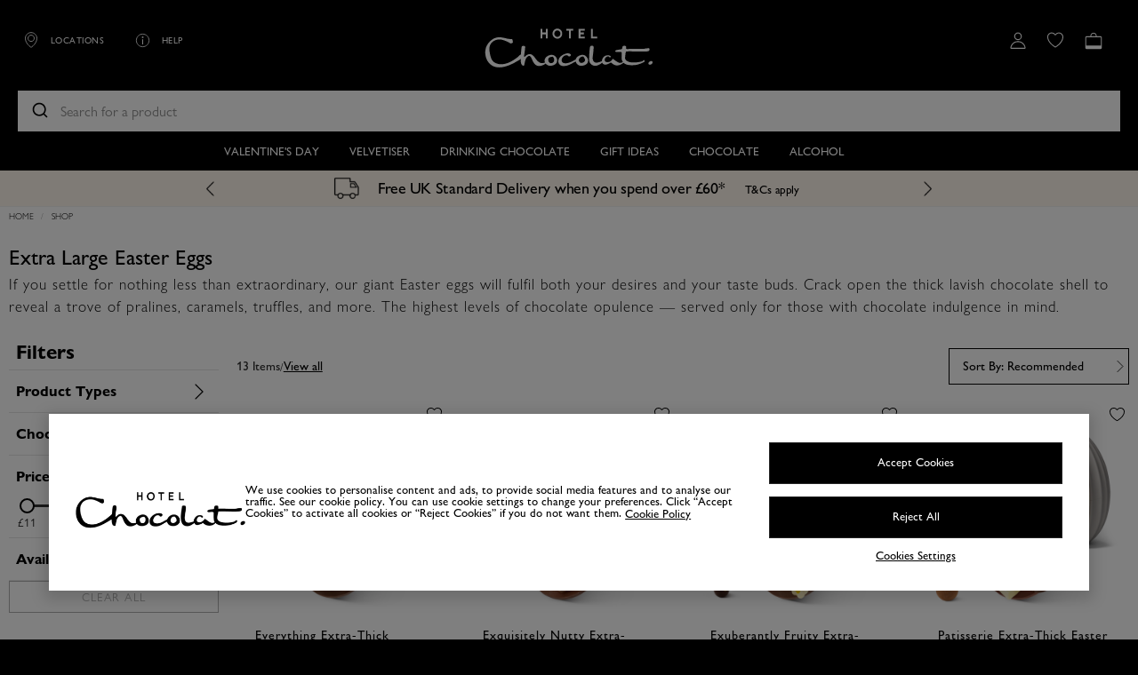

--- FILE ---
content_type: text/html;charset=UTF-8
request_url: https://www.hotelchocolat.com/uk/shop/easter-eggs/extra-large-easter-eggs/
body_size: 34191
content:
<!doctype html>
<!--[if lt IE 7]> <html class="ie6 oldie" lang="en"> <![endif]-->
<!--[if IE 7]> <html class="ie7 oldie" lang="en"> <![endif]-->
<!--[if IE 8]> <html class="ie8 oldie" lang="en"> <![endif]-->
<!--[if gt IE 8]><!--> <html lang="en"> <!--<![endif]-->
<head>



















































































































<script defer="defer" src="/on/demandware.static/Sites-HotelChocolat-Site/-/en_GB/v1769298633396/lib/nouislider.min.js"></script>
<script defer="defer" src="/on/demandware.static/Sites-HotelChocolat-Site/-/en_GB/v1769298633396/lib/imagesLoaded.js"></script>



<!-- OneTrust Cookies Consent Notice start for hotelchocolat.com -->
<script type="text/javascript" src="https://cdn-ukwest.onetrust.com/consent/8fce5ebc-eee5-4ee6-920e-857c99491072/OtAutoBlock.js" ></script>
<script src="https://cdn-ukwest.onetrust.com/scripttemplates/otSDKStub.js"  type="text/javascript" charset="UTF-8" data-domain-script="8fce5ebc-eee5-4ee6-920e-857c99491072" ></script>
<script type="text/javascript">
var execute = true;
	function OptanonWrapper() { 
		if (!execute) {
			return;
		}
		execute = false;
		var userAgent = window.navigator.userAgent.toLowerCase();
		
		if (userAgent.indexOf('iphone') >= 0 || userAgent.indexOf('ipod') >= 0 || userAgent.indexOf('ipad') >= 0) {
			var urlParams = new URLSearchParams(window.location.search);
			var iosAttConsent = urlParams.get('ios-att-consent');
			if ((iosAttConsent === null && userAgent.toLowerCase().indexOf('hotelchocolat') >= 0) || (iosAttConsent !== null && iosAttConsent !== 'opted-in')) {
				// window.Optanon.RejectAll();
				var cookieBannerHide = document.createElement('style');
				cookieBannerHide.innerHTML = ` #onetrust-consent-sdk {display: none;}`;
				document.head.appendChild(cookieBannerHide);
			}
		}
    }

// script snippet provided for HCS-2270
(function() {
  'use strict';

  const DEBUG = window.location.hostname !== 'www.hotelchocolat.com';

  // OneTrust category ID for Functional consent
  const FUNCTIONAL_CONSENT = ',C0003,';

  // SFCC consent endpoint URL
  const ENDPOINT_BASE = 'https://' + window.location.hostname + '/uk/consent?optIn=';

  // Session storage key
  const STORAGE_KEY = 'sfcc_optin';

  // Handler for consent update response
  const responseHandler = function(e) {
    if (DEBUG) console.log('SFCC> response:', e.type, this.status);
    if (this.status !== 200) {
      console.error('Error updating Salesforce consent status:', e.type, this.status);
    }
  }

  // Main function - update SFCC consent status based on OneTrust preferences
  function updateSfccConsent() {
    if (!window.OneTrust) {
      console.warn('OneTrust not initialised');
      return;
    }

    if (OneTrust.IsAlertBoxClosedAndValid()) {
      // Check for `Functional` consent
      let optIn = getConsentStatus(FUNCTIONAL_CONSENT);
      if (DEBUG) console.log('SFCC> consent status:', window.OnetrustActiveGroups, optIn);

      // Check if consent status has changed from previous value
      let previousOptIn = getSessionStorage(STORAGE_KEY);
      if (DEBUG) console.log('SFCC> previous consent status:', previousOptIn);

      if (previousOptIn !== null && previousOptIn.toString() === optIn.toString()) {
        // No change to consent status so no need to update SFCC
        return;
      }

      try {
        // Call SFCC consent endpoint
        const url = ENDPOINT_BASE + (optIn ? 'true' : 'false');
        if (DEBUG) console.log('SFCC> request:', url);

        const xhr = new XMLHttpRequest();
        xhr.addEventListener('load', responseHandler);
        xhr.addEventListener('error', responseHandler);
        xhr.addEventListener('abort', responseHandler);
        xhr.addEventListener('timeout', responseHandler);
        xhr.open('GET', url);
        xhr.timeout = 2000;
        xhr.send();
      }
      catch (ex) {
        console.error('Error updating Salesforce consent status:', ex);
      }

      // Update DNT cookies as a fallback
      if (optIn) {
        // Consent granted - clear DNT cookies
        if (DEBUG) console.log('SFCC> clear DNT cookies');
        document.cookie = 'dw_dnt=; path=/; expires=Thu, 01 Jan 1970 00:00:00 UTC;';
        document.cookie = '__cq_dnt=; path=/; expires=Thu, 01 Jan 1970 00:00:00 UTC;';
      }
      else {
        // Consent denied - set DNT cookies
        if (DEBUG) console.log('SFCC> set DNT cookies');
        document.cookie = 'dw_dnt=1; path=/;';
        document.cookie = '__cq_dnt=1; path=/;';
      }

      // Save consent state to session storage
      setSessionStorage(STORAGE_KEY, optIn);
    }
  }

  // Read status of the given OneTrust consent category
  function getConsentStatus(category) {
    let consentStatus = false;
    if (window.OnetrustActiveGroups && window.OnetrustActiveGroups.indexOf(category) >= 0) {
      consentStatus = true;
    }
    return consentStatus;
  }

  // Read value from session storage
  function getSessionStorage(key) {
    try {
      let value = window.sessionStorage.getItem(key);
      return value;
    }
    catch (ex) {
      console.warn('Could not read session storage', ex);
    }
    return null;
  }

  // Set value to session storage
  function setSessionStorage(key, value) {
    try {
      window.sessionStorage.setItem(key, value);
    }
    catch (ex) {
      console.warn('Could not write to session storage', ex);
    }
  }


  // Register event listeners


  // Page load event
  if (window.document.readyState === 'complete') {
    updateSfccConsent();
  }
  else {
    window.addEventListener('load', updateSfccConsent);
  }

  // OneTrust update event
  window.addEventListener('OneTrustGroupsUpdated', updateSfccConsent);
})();
// script snippet provided for HCS-2270
</script>
<!-- OneTrust Cookies Consent Notice end for hotelchocolat.com -->
<link rel="shortcut icon" href="https://www.hotelchocolat.com/on/demandware.static/-/Sites/default/dw94429090/favicon/favicon.ico" />
<link rel="icon" type="https://www.hotelchocolat.com/on/demandware.static/-/Sites/en_GB/v1769298633396/image/vnd.microsoft.icon" href="https://www.hotelchocolat.com/on/demandware.static/-/Sites/default/dw94429090/favicon/favicon.ico">
<link rel="icon" type="image/x-icon" href="https://www.hotelchocolat.com/on/demandware.static/-/Sites/default/dw94429090/favicon/favicon.ico">
<link rel="icon" href="https://www.hotelchocolat.com/on/demandware.static/-/Sites/default/dw94429090/favicon/favicon.ico" />
<link rel="apple-touch-icon" sizes="57x57" href="https://www.hotelchocolat.com/on/demandware.static/-/Sites/default/dwb3a5a7f7/favicon/apple-icon-57x57.png">
<link rel="apple-touch-icon" sizes="60x60" href="https://www.hotelchocolat.com/on/demandware.static/-/Sites/default/dw7cc1e02c/favicon/apple-icon-60x60.png">
<link rel="apple-touch-icon" sizes="72x72" href="https://www.hotelchocolat.com/on/demandware.static/-/Sites/default/dwae85ead7/favicon/apple-icon-72x72.png">
<link rel="apple-touch-icon" sizes="76x76" href="https://www.hotelchocolat.com/on/demandware.static/-/Sites/en_GB/v1769298633396/favicon/apple-icon-76x76.png">
<link rel="apple-touch-icon" sizes="114x114" href="https://www.hotelchocolat.com/on/demandware.static/-/Sites/default/dw87ecee7f/favicon/apple-icon-114x114.png">
<link rel="apple-touch-icon" sizes="120x120" href="https://www.hotelchocolat.com/on/demandware.static/-/Sites/default/dw5cb08934/favicon/apple-icon-120x120.png">
<link rel="apple-touch-icon" sizes="144x144" href="https://www.hotelchocolat.com/on/demandware.static/-/Sites/default/dwa3ec6b2e/favicon/apple-icon-144x144.png">
<link rel="apple-touch-icon" sizes="152x152" href="https://www.hotelchocolat.com/on/demandware.static/-/Sites/default/dwd03045f9/favicon/apple-icon-152x152.png">
<link rel="apple-touch-icon" sizes="180x180" href="https://www.hotelchocolat.com/on/demandware.static/-/Sites/default/dw01161e4f/favicon/apple-icon-180x180.png">
<link rel="icon" type="image/png" sizes="192x192"  href="https://www.hotelchocolat.com/on/demandware.static/-/Sites/default/dw60ff1911/favicon/android-icon-192x192.png">
<link rel="icon" type="image/png" sizes="32x32" href="https://www.hotelchocolat.com/on/demandware.static/-/Sites/default/dw14a61c00/favicon/favicon-32x32.png">
<link rel="icon" type="image/png" sizes="96x96" href="https://www.hotelchocolat.com/on/demandware.static/-/Sites/default/dw4da0d8ba/favicon/favicon-96x96.png">
<link rel="icon" type="image/png" sizes="16x16" href="https://www.hotelchocolat.com/on/demandware.static/-/Sites/default/dw328e5797/favicon/favicon-16x16.png">
<link rel="manifest" href="https://www.hotelchocolat.com/on/demandware.static/-/Sites/default/dw1a3cabd3/favicon/manifest.json">
<meta name="msapplication-TileColor" content="#ffffff">
<meta name="msapplication-TileImage" content="https://www.hotelchocolat.com/on/demandware.static/-/Sites/default/dw386bf46e/favicon/ms-icon-144x144.png">
<meta name="theme-color" content="#ffffff">


<script>LUX=function(){function n(){return Date.now?Date.now():+new Date}var r,t=n(),a=window.performance||{},e=a.timing||{activationStart:0,navigationStart:(null===(r=window.LUX)||void 0===r?void 0:r.ns)||t};function i(){return a.now?(r=a.now(),Math.floor(r)):n()-e.navigationStart;var r}(LUX=window.LUX||{}).ac=[],LUX.addData=function(n,r){return LUX.cmd(["addData",n,r])},LUX.cmd=function(n){return LUX.ac.push(n)},LUX.getDebug=function(){return[[t,0,[]]]},LUX.init=function(){return LUX.cmd(["init"])},LUX.mark=function(){for(var n=[],r=0;r<arguments.length;r++)n[r]=arguments[r];if(a.mark)return a.mark.apply(a,n);var t=n[0],e=n[1]||{};void 0===e.startTime&&(e.startTime=i());LUX.cmd(["mark",t,e])},LUX.markLoadTime=function(){return LUX.cmd(["markLoadTime",i()])},LUX.measure=function(){for(var n=[],r=0;r<arguments.length;r++)n[r]=arguments[r];if(a.measure)return a.measure.apply(a,n);var t,e=n[0],o=n[1],u=n[2];t="object"==typeof o?n[1]:{start:o,end:u};t.duration||t.end||(t.end=i());LUX.cmd(["measure",e,t])},LUX.send=function(){return LUX.cmd(["send"])},LUX.ns=t;var o=LUX;return window.LUX_ae=[],window.addEventListener("error",(function(n){window.LUX_ae.push(n)})),o}();</script>
<script src="https://cdn.speedcurve.com/js/lux.js?id=4570245643" async crossorigin="anonymous"></script>


<!-- Google Tag Manager -->
<script>(function(w,d,s,l,i){w[l]=w[l]||[];w[l].push({'gtm.start':
new Date().getTime(),event:'gtm.js'});var f=d.getElementsByTagName(s)[0],
j=d.createElement(s),dl=l!='dataLayer'?'&l='+l:'';j.async=true;j.src=
'https://www.googletagmanager.com/gtm.js?id='+i+dl;f.parentNode.insertBefore(j,f);
})(window,document,'script','dataLayer','GTM-TC8DJF');</script>
<!-- End Google Tag Manager -->

<!-- Google Tag Manager (noscript) -->
<noscript><iframe src="https://www.googletagmanager.com/ns.html?id=GTM-TC8DJF" height="0" width="0" style="display:none;visibility:hidden"></iframe></noscript>
<!-- End Google Tag Manager (noscript) -->

<script type="text/javascript" src="https://try.abtasty.com/deb3630b862e6561a9786af7a3f94baf.js"></script>
<meta charset=UTF-8>

<script defer="defer" src="/on/demandware.static/Sites-HotelChocolat-Site/-/en_GB/v1769298633396/js/storefrontbase.js"></script>


<title>Extra Large Easter Eggs | Giant Easter Eggs | Hotel Chocolat</title>


<link href="/on/demandware.static/Sites-HotelChocolat-Site/-/default/dw8c1ec8b5/images/favicon.ico" rel="shortcut icon" />



<meta name="description" content=" Go big this Easter with extra large Easter eggs&mdash;luxurious, hand-crafted thick-chocolate shells packed with truffles, pralines and indulgent surprises."/>


<meta name="twitter:card" content="summary_large_image" />
<meta name="twitter:site" content="@HotelChocolat" />
<meta name="twitter:title" content="Extra Large Easter Eggs | Giant Easter Eggs | Hotel Chocolat" />
<meta name="twitter:description" content="Go big this Easter with extra large Easter eggs&mdash;luxurious, hand-crafted thick-chocolate shells packed with truffles, pralines and indulgent surprises." />
<meta name="twitter:image" content="https://www.hotelchocolat.com/on/demandware.static/Sites-HotelChocolat-Site/-/default/dw6ab44df5/images/logo-black.png" />

<meta property="og:title" content="Extra Large Easter Eggs | Giant Easter Eggs | Hotel Chocolat" />
<meta property="og:type" content="website" />
<meta property="og:url" content="" />
<meta property="og:image" content="https://www.hotelchocolat.com/on/demandware.static/Sites-HotelChocolat-Site/-/default/dw6ab44df5/images/logo-black.png" />
<meta property="og:description" content="Go big this Easter with extra large Easter eggs&mdash;luxurious, hand-crafted thick-chocolate shells packed with truffles, pralines and indulgent surprises." />
<script>
document.querySelector('meta[property="og:url"]').setAttribute('content', window.location.href)
</script>






<link href="/on/demandware.static/Sites-HotelChocolat-Site/-/en_GB/v1769298633396/lib/jquery/ui/jquery-ui.min.css" type="text/css" rel="stylesheet" />
<link href="//maxcdn.bootstrapcdn.com/font-awesome/4.3.0/css/font-awesome.min.css" rel="stylesheet">
<!--[if lt IE 9]>
<script src="/on/demandware.static/Sites-HotelChocolat-Site/-/en_GB/v1769298633396/lib/html5.js"></script>
<![endif]-->
<!--[if lte IE 9]>
<script src="/on/demandware.static/Sites-HotelChocolat-Site/-/en_GB/v1769298633396/lib/matchMedia.js"></script>
<![endif]-->

<script type="text/javascript">//<!--
/* <![CDATA[ (head-active_data.js) */
var dw = (window.dw || {});
dw.ac = {
    _analytics: null,
    _events: [],
    _category: "",
    _searchData: "",
    _anact: "",
    _anact_nohit_tag: "",
    _analytics_enabled: "true",
    _timeZone: "Europe/London",
    _capture: function(configs) {
        if (Object.prototype.toString.call(configs) === "[object Array]") {
            configs.forEach(captureObject);
            return;
        }
        dw.ac._events.push(configs);
    },
	capture: function() { 
		dw.ac._capture(arguments);
		// send to CQ as well:
		if (window.CQuotient) {
			window.CQuotient.trackEventsFromAC(arguments);
		}
	},
    EV_PRD_SEARCHHIT: "searchhit",
    EV_PRD_DETAIL: "detail",
    EV_PRD_RECOMMENDATION: "recommendation",
    EV_PRD_SETPRODUCT: "setproduct",
    applyContext: function(context) {
        if (typeof context === "object" && context.hasOwnProperty("category")) {
        	dw.ac._category = context.category;
        }
        if (typeof context === "object" && context.hasOwnProperty("searchData")) {
        	dw.ac._searchData = context.searchData;
        }
    },
    setDWAnalytics: function(analytics) {
        dw.ac._analytics = analytics;
    },
    eventsIsEmpty: function() {
        return 0 == dw.ac._events.length;
    }
};
/* ]]> */
// -->
</script>
<script type="text/javascript">//<!--
/* <![CDATA[ (head-cquotient.js) */
var CQuotient = window.CQuotient = {};
CQuotient.clientId = 'aazp-HotelChocolat';
CQuotient.realm = 'AAZP';
CQuotient.siteId = 'HotelChocolat';
CQuotient.instanceType = 'prd';
CQuotient.locale = 'en_GB';
CQuotient.fbPixelId = '__UNKNOWN__';
CQuotient.activities = [];
CQuotient.cqcid='';
CQuotient.cquid='';
CQuotient.cqeid='';
CQuotient.cqlid='';
CQuotient.apiHost='api.cquotient.com';
/* Turn this on to test against Staging Einstein */
/* CQuotient.useTest= true; */
CQuotient.useTest = ('true' === 'false');
CQuotient.initFromCookies = function () {
	var ca = document.cookie.split(';');
	for(var i=0;i < ca.length;i++) {
	  var c = ca[i];
	  while (c.charAt(0)==' ') c = c.substring(1,c.length);
	  if (c.indexOf('cqcid=') == 0) {
		CQuotient.cqcid=c.substring('cqcid='.length,c.length);
	  } else if (c.indexOf('cquid=') == 0) {
		  var value = c.substring('cquid='.length,c.length);
		  if (value) {
		  	var split_value = value.split("|", 3);
		  	if (split_value.length > 0) {
			  CQuotient.cquid=split_value[0];
		  	}
		  	if (split_value.length > 1) {
			  CQuotient.cqeid=split_value[1];
		  	}
		  	if (split_value.length > 2) {
			  CQuotient.cqlid=split_value[2];
		  	}
		  }
	  }
	}
}
CQuotient.getCQCookieId = function () {
	if(window.CQuotient.cqcid == '')
		window.CQuotient.initFromCookies();
	return window.CQuotient.cqcid;
};
CQuotient.getCQUserId = function () {
	if(window.CQuotient.cquid == '')
		window.CQuotient.initFromCookies();
	return window.CQuotient.cquid;
};
CQuotient.getCQHashedEmail = function () {
	if(window.CQuotient.cqeid == '')
		window.CQuotient.initFromCookies();
	return window.CQuotient.cqeid;
};
CQuotient.getCQHashedLogin = function () {
	if(window.CQuotient.cqlid == '')
		window.CQuotient.initFromCookies();
	return window.CQuotient.cqlid;
};
CQuotient.trackEventsFromAC = function (/* Object or Array */ events) {
try {
	if (Object.prototype.toString.call(events) === "[object Array]") {
		events.forEach(_trackASingleCQEvent);
	} else {
		CQuotient._trackASingleCQEvent(events);
	}
} catch(err) {}
};
CQuotient._trackASingleCQEvent = function ( /* Object */ event) {
	if (event && event.id) {
		if (event.type === dw.ac.EV_PRD_DETAIL) {
			CQuotient.trackViewProduct( {id:'', alt_id: event.id, type: 'raw_sku'} );
		} // not handling the other dw.ac.* events currently
	}
};
CQuotient.trackViewProduct = function(/* Object */ cqParamData){
	var cq_params = {};
	cq_params.cookieId = CQuotient.getCQCookieId();
	cq_params.userId = CQuotient.getCQUserId();
	cq_params.emailId = CQuotient.getCQHashedEmail();
	cq_params.loginId = CQuotient.getCQHashedLogin();
	cq_params.product = cqParamData.product;
	cq_params.realm = cqParamData.realm;
	cq_params.siteId = cqParamData.siteId;
	cq_params.instanceType = cqParamData.instanceType;
	cq_params.locale = CQuotient.locale;
	
	if(CQuotient.sendActivity) {
		CQuotient.sendActivity(CQuotient.clientId, 'viewProduct', cq_params);
	} else {
		CQuotient.activities.push({activityType: 'viewProduct', parameters: cq_params});
	}
};
/* ]]> */
// -->
</script>
<!-- Demandware Apple Pay -->

<style type="text/css">ISAPPLEPAY{display:inline}.dw-apple-pay-button,.dw-apple-pay-button:hover,.dw-apple-pay-button:active{background-color:black;background-image:-webkit-named-image(apple-pay-logo-white);background-position:50% 50%;background-repeat:no-repeat;background-size:75% 60%;border-radius:5px;border:1px solid black;box-sizing:border-box;margin:5px auto;min-height:30px;min-width:100px;padding:0}
.dw-apple-pay-button:after{content:'Apple Pay';visibility:hidden}.dw-apple-pay-button.dw-apple-pay-logo-white{background-color:white;border-color:white;background-image:-webkit-named-image(apple-pay-logo-black);color:black}.dw-apple-pay-button.dw-apple-pay-logo-white.dw-apple-pay-border{border-color:black}</style>








	<!-- Zmags Creator channel snippet is empty, please configure in Site Preferences. -->





<!-- BEGIN zmags analytics: creator -->



<script language="JavaScript" type="text/javascript">
	window.__zmags = window.__zmags || {};
	window.__zmags.demandware = window.__zmags.demandware || {};
	window.__zmags.demandware.analytics = window.__zmags.demandware.analytics || {};
	window.__zmags.demandware.analytics.creator = window.__zmags.demandware.analytics.creator || {}
	window.__zmags.demandware.analytics.creator.settings = window.__zmags.demandware.analytics.creator.settings || {"googleAnalyticsEnabled":false,"googleAnalyticsId":null,"adobeAnalyticsEnabled":false,"adobeAnalyticsRsid":null,"adobeAnalyticsTrackingServer":null};
	window.__zmags.demandware.analytics.creator.data = window.__zmags.demandware.analytics.creator.data || {};
</script>







<!-- END zmags analytics: creator -->









<script>(function(n,t,i,r){var u,f;n[i]=n[i]||{},n[i].initial={accountCode:"HOTEL11113",host:"HOTEL11113.pcapredict.com"},n[i].on=n[i].on||function(){(n[i].onq=n[i].onq||[]).push(arguments)},u=t.createElement("script"),u.async=!0,u.src=r,f=t.getElementsByTagName("script")[0],f.parentNode.insertBefore(u,f)})(window,document,"pca","//HOTEL11113.pcapredict.com/js/sensor.js");pca.on("ready", function () {pca.sourceString = "LoqateDemandwareCartridge";});document.addEventListener("DOMContentLoaded", function(){var a = document.querySelector(".section-header-note.address-create.button");if (a) {a.addEventListener("click", function() {if(pca) { setTimeout(function(){ pca.load(); }, 500);}});}});</script>




<!-- UI -->

<link rel="stylesheet" href="/on/demandware.static/Sites-HotelChocolat-Site/-/en_GB/v1769298633396/css/global.css" />
<link rel="stylesheet" href="/on/demandware.static/Sites-HotelChocolat-Site/-/en_GB/v1769298633396/css/fonts.css" />


<!--[if lte IE 8]>
<script src="//cdnjs.cloudflare.com/ajax/libs/respond.js/1.4.2/respond.js" type="text/javascript"></script>
<script src="https://cdn.rawgit.com/chuckcarpenter/REM-unit-polyfill/master/js/rem.min.js" type="text/javascript"></script>
<![endif]-->


<meta name="google-site-verification" content="d7UgDEPcJNUlSJXV_MAN8AaQHJ3Slt2v2Vx_S5k4UH8" />


<meta name="facebook-domain-verification" content="jjo7hz7lrtthosxg5rkikb6f2ldp51" />






<meta name="viewport" content="width=device-width, minimum-scale=1.0, maximum-scale=1.0, user-scalable=0">


<script type="text/javascript">
if (window.jQuery) {
jQuery(document).ready(function(){
if(screen.width < 768){
jQuery('#footer').append('<a href="/uk" class="full-site-link">View Full Site</a>');
jQuery('.full-site-link')
.attr('href', '/on/demandware.store/Sites-HotelChocolat-Site/en_GB/Home-FullSite')
.click(function(e) {
e.preventDefault();
jQuery.ajax({
url: '/on/demandware.store/Sites-HotelChocolat-Site/en_GB/Home-FullSite',
success: function(){
window.location.reload();
}
});
}
);
}
});
}
</script>







	<script>
		window.RECAPTCHA_PUBLIC_KEY = "6LdBcGcUAAAAAPpxIlJwKN-dBxhcfD7_ydaWrwHN";
		window.initRecaptchaForms = function(){
			setTimeout(window.initRecaptchaForms, 600);
		};
	</script>
	<script src='https://www.google.com/recaptcha/api.js?onload=initRecaptchaForms' async defer></script>


<script>
	window.einstein = {
		loaded: [],
		load: function(id) {
			window.einstein.loaded.push(id);
		}
	};
</script>





<link rel="canonical" href="https://www.hotelchocolat.com/uk/shop/easter-eggs/extra-large-easter-eggs/" />





<script type="text/javascript" language="javascript">
window.bvInit = function() {
	var configData = {};
	configData.userToken = "null";
    
    if(typeof $BV != 'undefined') {
        $BV.configure("global", configData);
    }
}
</script>

<script id="bvapi" async defer type="text/javascript" onload="bvInit()" src="https://display.ugc.bazaarvoice.com/static/hotelchocolat/Main%20Site/en_GB/bvapi.js" ></script>



<link rel="stylesheet" href="/on/demandware.static/Sites-HotelChocolat-Site/-/en_GB/v1769298633396/css/storefront.css" />






</head>
<body>
<div id="wrapper" class="pt_product-search-result">



















































































































<script async 
	src="https://js.klarna.com/web-sdk/v1/klarna.js" 
	data-client-id="a9ad1d09-920c-5709-8839-788b9a4234da">
</script>


<div id="header-cookies-message">
<div class="cookie-message">
















</div>
</div>





















































































































<div id="main-header" >
<nav id="navigation">
<div class="header-utility-menu leftum">
<div class="hover-drop-down menu-item" id="hamburger-menu">
<a class="menu-title">


<svg class="icon menu-icon">

<use xlink:href="/on/demandware.static/Sites-HotelChocolat-Site/-/default/dw9c56f758/images/compiled/sprites.svg#menu-icon"/>

</svg>
<span class="menu-text">menu</span>
</a>
<div class="drop-down-options menu-wrapper">























































































































<ul class="main-navigation">



<li class="top-level">




<a class="has-sub-menu" href="https://www.hotelchocolat.com/uk/shop/valentines-day-gifts/" >

Valentine&#39;s Day


<svg class="icon arrow-right">

<use xlink:href="/on/demandware.static/Sites-HotelChocolat-Site/-/default/dw9c56f758/images/compiled/sprites.svg#arrow-right"/>

</svg>
</a>
<div class="subcategory-wrapper">
















<div class="content-asset"><!-- dwMarker="content" dwContentID="f10146e637704c4a9dc46b3ef8" -->
<style type="text/css">
#main-navigation .third-level-items li > a {
	text-transform: capitalize;
	font-size: 14px;
}

#main-navigation .sub-level-item > a {
	font-weight: 700;
}

@media only screen and (min-width: 1280px) {
    .main-navigation .sub-level {
        width: auto!important;
    }
}


.main-navigation .sub-level-item:first-child .sub-level-content .third-level-items {
    width: auto !important;
}
</style>


<ul class="sub-level" style="left: initial;">


<li class="sub-level-item">

<a class="has-sub-menu-level-2" href="https://www.hotelchocolat.com/uk/shop/valentines-day-gifts/">

Valentine's Day Gifts

<svg class="icon plus">

<use xlink:href="https://www.hotelchocolat.com/on/demandware.store/Sites-HotelChocolat-Site/en_GB/Images-Show#plus"></use>

</svg>

<svg class="icon minus">

<use xlink:href="https://www.hotelchocolat.com/on/demandware.store/Sites-HotelChocolat-Site/en_GB/Images-Show#minus"></use>

</svg>
</a>
<div class="sub-level-content" data-margin="0" data-width="670" style="margin-top: 0px;">



<ul class="third-level-items split-columns">
<ul class="split-columns">

<li>
<a href="https://www.hotelchocolat.com/uk/shop/valentines-day-gifts/">
Shop All Valentine's Day
</a>
</li>


<li>
<a href="https://www.hotelchocolat.com/uk/shop/valentines-day-gifts/valentines-chocolate-box/">
Valentine's Chocolate Boxes
</a>
</li>


<li>
<a href="https://www.hotelchocolat.com/uk/shop/valentines-day-gifts/chocolate-hearts/">
Chocolate Hearts
</a>
</li>


<li>
<a href="https://www.hotelchocolat.com/uk/shop/valentines-day-gifts/valentines-hampers/">
Valentine's Hampers
</a>
</li>


</ul>

</ul>



</div>
</li>



<li class="sub-level-item">




<a href="https://www.hotelchocolat.com/uk/shop/valentines-day-gifts.html">


</a>
<div class="sub-level-content" data-margin="4" data-width="490" style="margin-top: -160px;">


<span class="img">
<a href="https://www.hotelchocolat.com/uk/shop/valentines-day-gifts.html">
<picture>
     <source srcset="https://www.hotelchocolat.com/on/demandware.static/-/Sites-HotelChocolat-Library/default/dw5679d450/HC/2026/Valentines/400px-images/valentines26-nav-img-400px.webp" type="image/webp" width="200px">
     <img alt="Valentines Day Gifts" src="https://www.hotelchocolat.com/on/demandware.static/-/Sites-HotelChocolat-Library/default/dw5679d450/HC/2026/Valentines/400px-images/valentines26-nav-img-400px.webp" title="Valentines Day Gifts" width="200px" height:"185px";="">
</picture>
</a>
</span>

</div>
</li>
</ul>
</div> <!-- End content-asset -->






</div>
</li>



<li class="top-level">




<a class="has-sub-menu" href="https://www.hotelchocolat.com/uk/shop/collections/products/the-velvetiser/" >

Velvetiser


<svg class="icon arrow-right">

<use xlink:href="/on/demandware.static/Sites-HotelChocolat-Site/-/default/dw9c56f758/images/compiled/sprites.svg#arrow-right"/>

</svg>
</a>
<div class="subcategory-wrapper">
















<div class="content-asset"><!-- dwMarker="content" dwContentID="6328d779e9c373597a0538474a" -->
<style type="text/css">
#main-navigation .third-level-items li > a {
	text-transform: capitalize;
	font-size: 14px;
}

#main-navigation .sub-level-item > a {
	font-weight: 700;
}

@media only screen and (min-width: 1280px) {
    .main-navigation .sub-level {
        width: auto!important;
    }
}


@media screen and (min-width: 0px) and (max-width: 400px) {
  .hidenavmob { 
   display: none;
 } 
}

</style>


<ul class="sub-level" style="left: initial;">


<li class="sub-level-item">
<a class="has-sub-menu-level-2" href="https://www.hotelchocolat.com/uk/about-the-velvetiser.html">

ALL-NEW Velvetiser


<svg class="icon plus">

<use xlink:href="https://www.hotelchocolat.com/on/demandware.store/Sites-HotelChocolat-Site/en_GB/Images-Show#plus"></use>

</svg>

<svg class="icon minus">

<use xlink:href="https://www.hotelchocolat.com/on/demandware.store/Sites-HotelChocolat-Site/en_GB/Images-Show#minus"></use>

</svg>
</a>
<div class="sub-level-content" data-margin="1" data-width="670" style="margin-top: -40px;">
<ul class="third-level-items split-columns">
<ul class="split-columns">


<li>
<a style="color: #2a2a2a; font-family: GillSansNova-Medium;" class="has-sub-menu-level-2" href="https://www.hotelchocolat.com/uk/velvetiser-pebble-machine.html">
Pebble
</a>
</li>

<li>
<a  style="color: #2a2a2a; font-family: GillSansNova-Medium;" class="has-sub-menu-level-2" href="https://www.hotelchocolat.com/uk/velvetiser-pewter-machine.html">
Pewter
</a>
</li>

<li>
<a  style="color: #2a2a2a; font-family: GillSansNova-Medium;" class="has-sub-menu-level-2" href="https://www.hotelchocolat.com/uk/velvetiser-chalk-machine.html">
Chalk
</a>
</li>

<li>
<a href="/uk/choose-your-machine?step=Machines">
Velvetiser subscription
</a>
</li>

</ul>
<ul class="split-columns">

<li>
<a class="has-sub-menu-level-2" href="https://www.hotelchocolat.com/uk/about-the-velvetiser/obsessively-engineered.html">
Engineering
</a>
</li>

<li>
<a class="has-sub-menu-level-2" href="https://www.hotelchocolat.com/uk/about-the-velvetiser/design.html">
Design
</a>
</li>


<li>
<a class="has-sub-menu-level-2" href="https://www.hotelchocolat.com/uk/my-velvetiser/getting-started.html">
Getting Started
</a>
</li>

<li>
<a class="has-sub-menu-level-2" href="https://www.hotelchocolat.com/uk/my-velvetiser/troubleshooting-faq.html">
FAQS
</a>
</li>

<li>
<a class="has-sub-menu-level-2" href="https://www.hotelchocolat.com/uk/my-velvetiser/get-inspired.html">
Get Inspired
</a>
</li>




</ul>
</ul>



</div>
</li>



<li class="sub-level-item">






<a class="has-sub-menu-level-2" href="https://www.hotelchocolat.com/uk/about-drinking-chocolate.html">

About Drinking Chocolate


<svg class="icon plus">

<use xlink:href="https://www.hotelchocolat.com/on/demandware.store/Sites-HotelChocolat-Site/en_GB/Images-Show#plus"></use>

</svg>

<svg class="icon minus">

<use xlink:href="https://www.hotelchocolat.com/on/demandware.store/Sites-HotelChocolat-Site/en_GB/Images-Show#minus"></use>

</svg>
</a>
<div class="sub-level-content" data-margin="3" data-width="670" style="margin-top: -120px;">



<ul class="third-level-items split-columns">
<ul class="split-columns">



<li>
<a class="has-sub-menu-level-2" href="https://www.hotelchocolat.com/uk/shop/collections/products/drinking-chocolate/hot-chocolate/">
Hot chocolate
</a>
</li>


<li>
<a class="has-sub-menu-level-2" href="https://www.hotelchocolat.com/uk/shop/collections/products/drinking-chocolate/cold-chocolate/">
Cold chocolate
</a>
</li>

<li>
<a class="has-sub-menu-level-2" href="https://www.hotelchocolat.com/uk/blog/hotchocolate/what-is-a-velvetiser-how-to-get-perfect-hot-chocolate.html">
What is a Velvetiser®?
</a>
</li>

<li>
<a class="has-sub-menu-level-2" href="https://www.hotelchocolat.com/uk/my-velvetiser/getting-started.html">
How to clean and look after your Velvetiser
</a>
</li>



</ul>
</ul>
<br/>

</div>

</li>




<li class="sub-level-item">







<div class="sub-level-content" data-margin="3" data-width="670" style="margin-top: -160px;">


<span class="img">
<a href="https://www.hotelchocolat.com/uk/about-the-velvetiser.html">
<picture>
     <source srcset="https://www.hotelchocolat.com/on/demandware.static/-/Sites-HotelChocolat-Library/default/dw0a88fb3c/HC/2025/Velvetiser/400px-Images/velvetiser25-all-new-nav-img-400px-7v2.webp" type="image/webp" width="200px">
     <img alt="About the Velvetiser" src="https://www.hotelchocolat.com/on/demandware.static/-/Sites-HotelChocolat-Library/default/dw0a88fb3c/HC/2025/Velvetiser/400px-Images/velvetiser25-all-new-nav-img-400px-7v2.webp" title="About the Velvetiser" width="200px" height:"185px";="">
</picture>
</a>
</span>


</div>
</li>
</ul>
</div> <!-- End content-asset -->






</div>
</li>



<li class="top-level">




<a class="has-sub-menu" href="https://www.hotelchocolat.com/uk/shop/collections/products/drinking-chocolate/" >

Drinking Chocolate


<svg class="icon arrow-right">

<use xlink:href="/on/demandware.static/Sites-HotelChocolat-Site/-/default/dw9c56f758/images/compiled/sprites.svg#arrow-right"/>

</svg>
</a>
<div class="subcategory-wrapper">
















<div class="content-asset"><!-- dwMarker="content" dwContentID="0b6bda639d26a8b39eca3a927e" -->
<style type="text/css">
#main-navigation .third-level-items li > a {
	text-transform: capitalize;
	font-size: 14px;
}

#main-navigation .sub-level-item > a {
	font-weight: 700;
}

@media only screen and (min-width: 1280px) {
    .main-navigation .sub-level {
        width: auto!important;
    }
}


@media screen and (min-width: 0px) and (max-width: 400px) {
  .hidenavmob { 
   display: none;
 } 
}

</style>


<ul class="sub-level" style="left: initial;">


<li class="sub-level-item">

<a class="has-sub-menu-level-2" href="https://www.hotelchocolat.com/uk/shop/collections/products/drinking-chocolate/hot-chocolate/"> 

Hot Chocolate


<svg class="icon plus">

<use xlink:href="https://www.hotelchocolat.com/on/demandware.store/Sites-HotelChocolat-Site/en_GB/Images-Show#plus"></use>

</svg>

<svg class="icon minus">

<use xlink:href="https://www.hotelchocolat.com/on/demandware.store/Sites-HotelChocolat-Site/en_GB/Images-Show#minus"></use>

</svg>
</a>
<div class="sub-level-content" data-margin="0" data-width="670" style="margin-top: 0px;">



<ul class="third-level-items split-columns">
<ul class="split-columns">

<li>
<a href="https://www.hotelchocolat.com/uk/shop/collections/products/drinking-chocolate/hot-chocolate/">
All Hot Chocolate
</a>
</li>

<li>
<a href="https://www.hotelchocolat.com/uk/shop/collections/products/drinking-chocolate/hot-chocolate/caramel/">
Caramel Hot Chocolate
</a>
</li>

<li>
<a href="https://www.hotelchocolat.com/uk/shop/collections/products/drinking-chocolate/hot-chocolate/dark-hot-chocolate/">
Dark Hot Chocolate
</a>
</li>

<li>
<a href="https://www.hotelchocolat.com/uk/shop/collections/products/drinking-chocolate/hot-chocolate/mocha-latte/">
Mocha Latte
</a>
</li>

<li>
<a href="https://www.hotelchocolat.com/uk/shop/collections/products/drinking-chocolate/hot-chocolate/white-hot-chocolate/">
White Hot Chocolate
</a>
</li>

<li>
<a href="https://www.hotelchocolat.com/uk/shop/collections/products/drinking-chocolate/hot-chocolate/vegan-hot-chocolate/">
Vegan Hot Chocolate
</a>
</li>

<li>
<a href="https://www.hotelchocolat.com/uk/shop/collections/products/drinking-chocolate/hot-chocolate/nutmilk/">
Nutmilk Hot Chocolate
</a>
</li>

</ul>
<ul class="split-columns">

<li>
<a href="https://www.hotelchocolat.com/uk/shop/collections/products/drinking-chocolate/hot-chocolate/machine/">
Hot Chocolate Machine
</a>
</li>

<li>
<a href="https://www.hotelchocolat.com/uk/shop/collections/products/drinking-chocolate/hot-chocolate/sachets/">
Hot Chocolate Sachets
</a>
</li>

<li>
<a href="https://www.hotelchocolat.com/uk/shop/collections/products/drinking-chocolate/hot-chocolate/flakes/">
Hot Chocolate Flakes
</a>
</li>

</ul>
</ul>


</div>
</li>



<li class="sub-level-item">






<a class="has-sub-menu-level-2" href="https://www.hotelchocolat.com/uk/shop/collections/products/drinking-chocolate/cold-chocolate/">

Cold Drinking Chocolate


<svg class="icon plus">

<use xlink:href="https://www.hotelchocolat.com/on/demandware.store/Sites-HotelChocolat-Site/en_GB/Images-Show#plus"></use>

</svg>

<svg class="icon minus">

<use xlink:href="https://www.hotelchocolat.com/on/demandware.store/Sites-HotelChocolat-Site/en_GB/Images-Show#minus"></use>

</svg>
</a>
<div class="sub-level-content" data-margin="1" data-width="670" style="margin-top: -40px;">



<ul class="third-level-items split-columns">
<ul class="split-columns">

<li>
<a href="https://www.hotelchocolat.com/uk/shop/collections/products/drinking-chocolate/cold-chocolate/">
All Cold Chocolate
</a>
</li>

<li>
<a href="https://www.hotelchocolat.com/uk/shop/collections/products/drinking-chocolate/cold-selection-boxes/">
Cold Selection Boxes
</a>
</li>

<li>
<a href="https://www.hotelchocolat.com/uk/mandarin-orange-cold-drinking-chocolate.html"> 
Mandarin & Orange 
</a>
</li>

<li>
<a href="https://www.hotelchocolat.com/uk/creme-brulee-cold-drinking-chocolate.html">  
Creme Brulee
</a>
</li>

<li>
<a href="https://www.hotelchocolat.com/uk/mint-cold-drinking-chocolate.html">  
Mint 
</a>
</li>

<li>
<a href="https://www.hotelchocolat.com/uk/banana-cold-drinking-chocolate.html">  
Banana 
</a>
</li>

<li>
<a href="https://www.hotelchocolat.com/uk/cherry-cold-drinking-chocolate.html">  
Cherry 
</a>
</li>

<li>
<a href="https://www.hotelchocolat.com/uk/classic-cold-drinking-chocolate.html">  
Classic 
</a>
</li>




</ul>
</ul>



</div>
</li>




<li class="sub-level-item">






<a class="has-sub-menu-level-2" href="https://www.hotelchocolat.com/uk/about-drinking-chocolate.html">

About Drinking Chocolate


<svg class="icon plus">

<use xlink:href="https://www.hotelchocolat.com/on/demandware.store/Sites-HotelChocolat-Site/en_GB/Images-Show#plus"></use>

</svg>

<svg class="icon minus">

<use xlink:href="https://www.hotelchocolat.com/on/demandware.store/Sites-HotelChocolat-Site/en_GB/Images-Show#minus"></use>

</svg>
</a>
<div class="sub-level-content" data-margin="3" data-width="670" style="margin-top: -120px;">



<ul class="third-level-items split-columns">
<ul class="split-columns">



<li>
<a href="https://www.hotelchocolat.com/uk/shop/collections/products/drinking-chocolate/selection-boxes/">
Drinking Chocolate Selection Boxes
</a>
</li>


<li>
<a href="https://www.hotelchocolat.com/uk/drinking-chocolate-subscriptions.html">
Drinking Chocolate Subscriptions
</a>
</li>

<li>
<a href="/uk/blog/hotchocolate/what-is-a-velvetiser-how-to-get-perfect-hot-chocolate.html">
What is a Velvetiser?</a>
</li>


<li>
<a href="/uk/blog/food%2Bdrink/discover-the-latest-innovations-in-the-all-new-velvetiser%25e2%2593%25a1.html">
Discover the Latest Innovations in the ALL-NEW Velvetiser</a>
</li>




</ul>
</ul>
<br/>

</div>
</li>




<li class="sub-level-item">







<div class="sub-level-content" data-margin="3" data-width="670" style="margin-top: -160px;">


<span class="img">
<a href="https://www.hotelchocolat.com/uk/shop/collections/products/drinking-chocolate/">
<picture>
     <source srcset="https://www.hotelchocolat.com/on/demandware.static/-/Sites-HotelChocolat-Library/default/dw1dc87f96/HC/2025/Velvetiser/400px-Images/velvetiser25-drinking-choc-nav-image-1-400px.webp" type="image/webp" width="200px">
     <img alt="Drinking Chocolate" src="https://www.hotelchocolat.com/on/demandware.static/-/Sites-HotelChocolat-Library/default/dw1dc87f96/HC/2025/Velvetiser/400px-Images/velvetiser25-drinking-choc-nav-image-1-400px.webp" title="Drinking Chocolate" width="200px" height:"185px";="">
</picture>
</a>
</span>


</div>
</li>
</ul>
</div> <!-- End content-asset -->






</div>
</li>



<li class="top-level">




<a class="has-sub-menu" href="https://www.hotelchocolat.com/uk/shop/gift-ideas/" >

Gift Ideas


<svg class="icon arrow-right">

<use xlink:href="/on/demandware.static/Sites-HotelChocolat-Site/-/default/dw9c56f758/images/compiled/sprites.svg#arrow-right"/>

</svg>
</a>
<div class="subcategory-wrapper">
















<div class="content-asset"><!-- dwMarker="content" dwContentID="daca2d2c7d6868b4500840a293" -->
<style type="text/css">
#main-navigation .third-level-items li > a {
	text-transform: capitalize;
	font-size: 14px;
}

#main-navigation .sub-level-item > a {
	font-weight: 700;
}

@media only screen and (min-width: 1280px) {
    .main-navigation .sub-level {
        width: auto!important;
    }
}

</style>


<ul class="sub-level" style="left: initial;">


<li class="sub-level-item">

<a class="has-sub-menu-level-2">

Shop By Occasion


<svg class="icon plus">

<use xlink:href="https://www.hotelchocolat.com/on/demandware.store/Sites-HotelChocolat-Site/en_GB/Images-Show#plus"></use>

</svg>

<svg class="icon minus">

<use xlink:href="https://www.hotelchocolat.com/on/demandware.store/Sites-HotelChocolat-Site/en_GB/Images-Show#minus"></use>

</svg>
</a>
<div class="sub-level-content" data-margin="0" data-width="670" style="margin-top: 0px;">



<ul class="third-level-items split-columns">
<ul class="split-columns">

<li>
<a href="https://www.hotelchocolat.com/uk/shop/valentines-day-gifts/">
Valentine's Day Gifts
</a>
</li>

<li>
<a href="https://www.hotelchocolat.com/uk/shop/mothers-day-gifts/">
Mother's Day Gifts
</a>
</li>

<li>
<a href="https://www.hotelchocolat.com/uk/shop/easter-eggs/">
Easter Gifts
</a>
</li>

<li>
<a href="https://www.hotelchocolat.com/uk/shop/gift-ideas/shop-by-occasion/birthday/">
Birthday Gifts
</a>
</li>

<li>
<a href="https://www.hotelchocolat.com/uk/shop/gift-ideas/shop-by-occasion/dinner-party/">
Dinner Party Gifts
</a>
</li>

<!-- <li>
<a href="https://www.hotelchocolat.com/uk/shop/gift-ideas/shop-by-occasion/back-to-school-gifts/">
Back to School Gifts
</a>
</li> -->

<li>
<a href="https://www.hotelchocolat.com/uk/shop/gift-ideas/shop-by-occasion/anniversary/">
Anniversary Gifts
</a>
</li>

<li>
<a href="https://www.hotelchocolat.com/uk/shop/gift-ideas/shop-by-occasion/wedding/">
Wedding Gifts
</a>
</li>

<li>
<a href="https://www.hotelchocolat.com/uk/shop/gift-ideas/shop-by-occasion/house-warming/">
House Warming Gifts
</a>
</li>


<li>
<a href="https://www.hotelchocolat.com/uk/shop/gift-ideas/shop-by-occasion/thank-you/">
Thank You Gifts
</a>
</li>

<li>
<a href="https://www.hotelchocolat.com/uk/shop/gift-ideas/shop-by-occasion/retirement-gifts/">
Retirement Gifts
</a>
</li>

<li>
<a href="https://www.hotelchocolat.com/uk/shop/gift-ideas/shop-by-occasion/get-well-soon/">
Get Well Soon Gifts
</a>
</li>

<li>
<a href="https://www.hotelchocolat.com/uk/shop/gift-ideas/shop-by-occasion/sympathy/">
Sympathy Gifts
</a>
</li>

<!-- <li>
<a href="https://www.hotelchocolat.com/uk/shop/gift-ideas/shop-by-occasion/diwali/">
Diwali Gifts
</a>
</li> -->

</ul>
<ul class="split-columns">

<li>
<a href="https://www.hotelchocolat.com/uk/shop/gift-ideas/shop-by-mood-and-interests/cheer-up-gifts/">
Cheer Up Gifts
</a>
</li>

<li>
<a href="https://www.hotelchocolat.com/uk/shop/gift-ideas/shop-by-occasion/engagement/">
Engagement Gifts
</a>
</li>

<!-- <li>
<a href="https://www.hotelchocolat.com/uk/shop/gift-ideas/shop-by-occasion/exam-gifts/">
Exam Gifts
</a>
</li> -->

<li>
<a href="https://www.hotelchocolat.com/uk/shop/gift-ideas/shop-by-occasion/graduation/">
Graduation Gifts
</a>
</li>

<li>
<a href="https://www.hotelchocolat.com/uk/shop/gift-ideas/shop-by-occasion/new-baby/">
New Baby Gifts
</a>
</li>

<li>
<a href="https://www.hotelchocolat.com/uk/shop/gift-ideas/shop-by-occasion/congratulations/">
Congratulations Gifts
</a>
</li>

<li>
<a href="https://www.hotelchocolat.com/uk/shop/gift-ideas/shop-by-occasion/good-luck/">
Good Luck Gifts
</a>
</li>

<li>
<a href="https://www.hotelchocolat.com/uk/shop/gift-ideas/shop-by-occasion/sorry/">
Sorry Gifts
</a>
</li>

<!--<li>
<a href="https://www.hotelchocolat.com/uk/shop/gift-ideas/shop-by-occasion/exam-gifts/">
Exam Gifts
</a>
</li>-->

<!--<li>
<a href="https://www.hotelchocolat.com/uk/shop/fathers-day/">
Father's Day Gifts
</a>
</li>-->

<!-- <li>
<a href="https://www.hotelchocolat.com/uk/shop/summer/">
Summer Gifts
</a>
</li> -->

<!--<li>
<a href="https://www.hotelchocolat.com/uk/shop/gift-ideas/shop-by-occasion/eid/">
Eid Gifts
</a>
</li>-->






</ul>
</ul>



</div>
</li>



<li class="sub-level-item">






<a class="has-sub-menu-level-2">

Shop By Recipient


<svg class="icon plus">

<use xlink:href="https://www.hotelchocolat.com/on/demandware.store/Sites-HotelChocolat-Site/en_GB/Images-Show#plus"></use>

</svg>

<svg class="icon minus">

<use xlink:href="https://www.hotelchocolat.com/on/demandware.store/Sites-HotelChocolat-Site/en_GB/Images-Show#minus"></use>

</svg>
</a>
<div class="sub-level-content" data-margin="1" data-width="670" style="margin-top: -40px;">



<ul class="third-level-items split-columns">
<ul class="split-columns">


<li>
<a href="https://www.hotelchocolat.com/uk/shop/gift-ideas/shop-by-recipient/for-her/">
Gifts for Her
</a>
</li>



<li>
<a href="https://www.hotelchocolat.com/uk/shop/gift-ideas/shop-by-recipient/for-him/">
Gifts for Him
</a>
</li>



<li>
<a href="https://www.hotelchocolat.com/uk/shop/gift-ideas/shop-by-recipient/for-children/">
Gifts for Children
</a>
</li>



<li>
<a href="https://www.hotelchocolat.com/uk/shop/gift-ideas/shop-by-recipient/gifts-for-teenagers/">
Gifts for Teenagers
</a>
</li>


</ul>
<ul class="split-columns">


<li>
<a href="https://www.hotelchocolat.com/uk/shop/gift-ideas/shop-by-recipient/for-couples/">
Gifts for Couples
</a>
</li>



<li>
<a href="https://www.hotelchocolat.com/uk/shop/gift-ideas/shop-by-recipient/for-families/">
Gifts for Families
</a>
</li>



<li>
<a href="https://www.hotelchocolat.com/uk/shop/gift-ideas/shop-by-recipient/self-indulgence/">
Chocolates for Me
</a>
</li>

<li>
<a href="https://www.hotelchocolat.com/uk/shop/gift-ideas/shop-by-recipient/business-chocolate/">
Corporate Gifts
</a>
</li>



</ul>
</ul>



</div>
</li>




<li class="sub-level-item">






<a class="has-sub-menu-level-2">

Inspiration


<svg class="icon plus">

<use xlink:href="https://www.hotelchocolat.com/on/demandware.store/Sites-HotelChocolat-Site/en_GB/Images-Show#plus"></use>

</svg>

<svg class="icon minus">

<use xlink:href="https://www.hotelchocolat.com/on/demandware.store/Sites-HotelChocolat-Site/en_GB/Images-Show#minus"></use>

</svg>
</a>
<div class="sub-level-content" data-margin="3" data-width="670" style="margin-top: -120px;">



<ul class="third-level-items split-columns">
<ul class="split-columns">

<li>
<a href="https://www.hotelchocolat.com/uk/gifting-quiz.html">
Find the Perfect Gift
</a>
</li>

<li>
<a href="https://www.hotelchocolat.com/uk/shop/gift-ideas/shop-by-occasion/whats-new/">
What's New
</a>
</li>

<li>
<a href="https://www.hotelchocolat.com/uk/shop/gift-ideas/shop-by-occasion/best-chocolate/">
Best Selling Gifts
</a>
</li>

<li>
<a href="https://www.hotelchocolat.com/uk/help/gifting-information.html">
Gifting Solutions
</a>
</li>

<li>
<a href="https://www.hotelchocolat.com/uk/shop/collections/products/gift-cards/">
Gift Cards
</a>
</li>

<li>
<a href="https://www.hotelchocolat.com/uk/shop/gift-ideas/gift-by-text/">
Gift by Text
</a>
</li>


</ul>
<ul class="split-columns">



<li>
<a href="https://www.hotelchocolat.com/uk/in-store-events.html">
Chocolate Events
</a>
</li>

<li>
<a href="https://www.hotelchocolat.com/uk/shop/collections/products/recipes/">
Recipes
</a>
</li>

</ul>
</ul>
<br/>

</div>
</li>


<li class="sub-level-item">







<div class="sub-level-content" data-margin="3" data-width="670" style="margin-top: -160px;">


<span class="img">
<a href="https://www.hotelchocolat.com/uk/help/gifting-information.html">
<picture>
     <source srcset="https://www.hotelchocolat.com/on/demandware.static/-/Sites-HotelChocolat-Library/default/dw6d354a8b/HC/2025/Gifting/400px-Images/gifting25-finishing-touches-nav-ad-400px.webp" type="image/webp" width="200px">
     <img alt="Gifting Options" src="https://www.hotelchocolat.com/on/demandware.static/-/Sites-HotelChocolat-Library/default/dw6d354a8b/HC/2025/Gifting/400px-Images/gifting25-finishing-touches-nav-ad-400px.webp" title="Gifting Options" width="200px" height:"185px";="">
</picture>
</a>
</span>


</div>
</li>


</ul>
</div> <!-- End content-asset -->






</div>
</li>



<li class="top-level">




<a class="has-sub-menu" href="https://www.hotelchocolat.com/uk/shop/collections/" >

Chocolate


<svg class="icon arrow-right">

<use xlink:href="/on/demandware.static/Sites-HotelChocolat-Site/-/default/dw9c56f758/images/compiled/sprites.svg#arrow-right"/>

</svg>
</a>
<div class="subcategory-wrapper">
















<div class="content-asset"><!-- dwMarker="content" dwContentID="7fdac772220242af5e3f98c45c" -->
<ul class="sub-level" style="left: initial;">


<li class="sub-level-item">


<a class="has-sub-menu-level-2" href="https://www.hotelchocolat.com/uk/shop/collections/chocolate/">

Chocolate Type


<svg class="icon plus">

<use xlink:href="https://www.hotelchocolat.com/on/demandware.store/Sites-HotelChocolat-Site/en_GB/Images-Show#plus"></use>

</svg>

<svg class="icon minus">

<use xlink:href="https://www.hotelchocolat.com/on/demandware.store/Sites-HotelChocolat-Site/en_GB/Images-Show#minus"></use>

</svg>
</a>
<div class="sub-level-content" data-margin="0" data-width="670" style="margin-top: 0px;">



<ul class="third-level-items split-columns">
<ul class="split-columns">


<li>
<a href="https://www.hotelchocolat.com/uk/shop/collections/chocolate/milk/">
Milk Chocolate
</a>
</li>

<li>
<a href="https://www.hotelchocolat.com/uk/shop/collections/chocolate/dark/">
Dark Chocolate
</a>
</li>


<li>
<a href="https://www.hotelchocolat.com/uk/shop/collections/chocolate/white/">
White Chocolate
</a>
</li>





<li>
<a href="https://www.hotelchocolat.com/uk/shop/collections/chocolate/caramel-chocolate/">
Caramel Chocolate
</a>
</li>



<li>
<a href="https://www.hotelchocolat.com/uk/shop/collections/chocolate/cherry/">
Cherry Chocolate
</a>
</li>



<li>
<a href="https://www.hotelchocolat.com/uk/shop/collections/chocolate/chilli/">
Chilli Chocolate
</a>
</li>



<li>
<a href="https://www.hotelchocolat.com/uk/shop/collections/chocolate/cookies/">
Cookie Chocolate
</a>
</li>




<li>
<a href="https://www.hotelchocolat.com/uk/shop/collections/chocolate/coffee-chocolate/">
Coffee Chocolate
</a>
</li>



<li>
<a href="https://www.hotelchocolat.com/uk/shop/collections/chocolate/fruity/">
Fruity Chocolate
</a>
</li>



<li>
<a href="https://www.hotelchocolat.com/uk/shop/collections/chocolate/ginger-chocolate/">
Ginger Chocolate
</a>
</li>


<li>
<a href="https://www.hotelchocolat.com/uk/shop/collections/chocolate/liqueur/">
Liqueur Chocolate
</a>
</li>


<li>
<a href="https://www.hotelchocolat.com/uk/shop/collections/chocolate/marzipan/">
Marzipan Chocolate
</a>
</li>




<li>
<a href="https://www.hotelchocolat.com/uk/shop/collections/chocolate/mint/">
Mint Chocolate
</a>
</li>


</ul>
<ul class="split-columns">


<li>
<a href="https://www.hotelchocolat.com/uk/shop/collections/chocolate/nut/">
Nut Chocolate
</a>
</li>



<li>
<a href="https://www.hotelchocolat.com/uk/shop/collections/chocolate/orange/">
Orange Chocolate
</a>
</li>



<li>
<a href="https://www.hotelchocolat.com/uk/shop/collections/chocolate/patisserie-chocolate/">
Patisserie Chocolate
</a>
</li>

<li>
<a href="https://www.hotelchocolat.com/uk/shop/collections/chocolate/pistachio-chocolate/">
Pistachio Chocolate
</a>
</li>

<li>
<a href="https://www.hotelchocolat.com/uk/shop/collections/chocolate/pralines/">
Praline Chocolate
</a>
</li>



<li>
<a href="https://www.hotelchocolat.com/uk/shop/collections/chocolate/raspberry/">
Raspberry Chocolate
</a>
</li>

<li>
<a href="https://www.hotelchocolat.com/uk/shop/collections/products/single-origin-chocolate/">
Single Origin Chocolate
</a>
</li>




<li>
<a href="https://www.hotelchocolat.com/uk/shop/collections/chocolate/strawberry/">
Strawberry Chocolate
</a>
</li>



<li>
<a href="https://www.hotelchocolat.com/uk/shop/collections/chocolate/supermilk/">
Supermilk Chocolate
</a>
</li>



<li>
<a href="https://www.hotelchocolat.com/uk/shop/collections/chocolate/salted-caramel/">
Salted Caramel Chocolate
</a>
</li>



<li>
<a href="https://www.hotelchocolat.com/uk/shop/collections/chocolate/truffles/">
Chocolate Truffles
</a>
</li>



<li>
<a href="https://www.hotelchocolat.com/uk/shop/collections/chocolate/chocolate-ganache/">
Chocolate Ganache
</a>
</li>


</ul>
</ul>



</div>
</li>



<li class="sub-level-item">






<a class="has-sub-menu-level-2" href="https://www.hotelchocolat.com/uk/shop/collections/products/">

Product Type


<svg class="icon plus">

<use xlink:href="https://www.hotelchocolat.com/on/demandware.store/Sites-HotelChocolat-Site/en_GB/Images-Show#plus"></use>

</svg>

<svg class="icon minus">

<use xlink:href="https://www.hotelchocolat.com/on/demandware.store/Sites-HotelChocolat-Site/en_GB/Images-Show#minus"></use>

</svg>
</a>
<div class="sub-level-content" data-margin="1" data-width="670" style="margin-top: -40px;">



<ul class="third-level-items split-columns">
<ul class="split-columns">


<li>
<a href="https://www.hotelchocolat.com/uk/shop/collections/products/all-products/">
All Chocolate Products
</a>
</li>


<li>
<a href="https://www.hotelchocolat.com/uk/shop/collections/products/selectors/">
Chocolate Selectors
</a>
</li>

<li>
<a href="https://www.hotelchocolat.com/uk/shop/collections/products/chocolate-box/">
Chocolate Boxes
</a>
</li>

<li>
<a href="https://www.hotelchocolat.com/uk/shop/collections/products/chocolate-hampers/">
Chocolate Hampers
</a>
</li>


<li>
<a href="https://www.hotelchocolat.com/uk/shop/gift-ideas/shop-by-occasion/birthday/birthday-cards/">
Birthday Cards
</a>
</li> 

<li>
<a href="https://www.hotelchocolat.com/uk/shop/collections/products/letterbox-gifts/">
Letterbox Gifts
</a>
</li>


<li>
<a href="https://www.hotelchocolat.com/uk/shop/collections/products/chocolate-bars/">
Chocolate Bars
</a>
</li>


<li>
<a href="https://www.hotelchocolat.com/uk/shop/collections/products/chocolate-gift-sets/">
Chocolate Gift Sets
</a>
</li>

<li>
<a href="https://www.hotelchocolat.com/uk/shop/business-chocolate.html">
Corporate Gifts
</a>
</li>

<!-- HIDDEN <li>
<a href="https://www.hotelchocolat.com/uk/shop/collections/products/chocolate-hampers/">
Chocolate Hampers
</a>
</li> --->


</ul>
<ul class="split-columns">




<li>
<a href="https://www.hotelchocolat.com/uk/shop/collections/products/cooking-chocolate/">
Cooking Chocolate
</a>
</li>



<li>
<a href="https://www.hotelchocolat.com/uk/shop/collections/products/chocolate-buttons/">
Chocolate Buttons
</a>
</li>


<li>
<a href="https://www.hotelchocolat.com/uk/shop/coffee/cups-and-mugs/">
Ceramic Cups 
</a>
</li>


<li>
<a href="https://www.hotelchocolat.com/uk/shop/collections/products/gift-cards/">
Gift Cards
</a>
</li>



<li>
<a href="https://www.hotelchocolat.com/uk/shop/collections/products/small-chocolate-gifts/">
Small Chocolate Gifts
</a>
</li>



<li>
<a href="https://www.hotelchocolat.com/uk/shop/collections/products/biscuits/">
Chocolate Biscuits
</a>
</li>

<li>
<a href="https://www.hotelchocolat.com/uk/shop/collections/products/drinking-chocolate/hot-chocolate/flakes/">
Chocolate Flakes
</a>
</li>

</ul>
</ul>



</div>
</li>



<li class="sub-level-item">






<a class="has-sub-menu-level-2" href="https://www.hotelchocolat.com/uk/shop/collections/dietary/">

Dietary Type


<svg class="icon plus">

<use xlink:href="https://www.hotelchocolat.com/on/demandware.store/Sites-HotelChocolat-Site/en_GB/Images-Show#plus"></use>

</svg>

<svg class="icon minus">

<use xlink:href="https://www.hotelchocolat.com/on/demandware.store/Sites-HotelChocolat-Site/en_GB/Images-Show#minus"></use>

</svg>
</a>
<div class="sub-level-content" data-margin="2" data-width="900" style="margin-top: -80px;">



<ul class="third-level-items split-columns">
<ul class="split-columns">


<li>
<a href="https://www.hotelchocolat.com/uk/shop/collections/dietary/chocolates-without-alcohol/">
Chocolate without Alcohol
</a>
</li>




</ul>
<ul class="split-columns">


<li>
<a href="https://www.hotelchocolat.com/uk/shop/collections/dietary/low-sugar/">
Low Sugar Chocolate
</a>
</li>



<li>
<a href="https://www.hotelchocolat.com/uk/shop/collections/dietary/vegan-chocolate/">
Vegan* Chocolate
</a>
</li>


<li>
<a href="https://www.hotelchocolat.com/uk/shop/collections/products/drinking-chocolate/hot-chocolate/vegan-hot-chocolate/">
Vegan* Hot Chocolate
</a>
</li>



<li>
<a href="https://www.hotelchocolat.com/uk/shop/collections/dietary/vegetarian-chocolate/">
Vegetarian Chocolates
</a>
</li>



</ul>
</ul>
<br/><br/>
<span class="img" style="margin-top: 20px;">
<a href="https://www.hotelchocolat.com/uk/shop/collections/products/chocolate-box/">
<picture>
<source srcset="https://www.hotelchocolat.com/on/demandware.static/-/Sites-HotelChocolat-Library/default/dwce2eb56a/HC/2024/Gifting/750px-Images/Gifting24-gift-sleeves-pdp-ad-750px.webp" type="image/webp" width="400px;">
<img alt="Boxed Chocolates Available With Free Gift Sleeves" srcset="https://www.hotelchocolat.com/on/demandware.static/-/Sites-HotelChocolat-Library/default/dwbb25d94f/HC/2024/Gifting/750px-Images/Gifting24-gift-sleeves-pdp-ad-750px.jpg" title="Boxed Chocolates Available With Free Gift Sleeves" width="400px;">
</picture>
</a>
</span>

</div>
</li>



<li class="sub-level-item">






<a class="has-sub-menu-level-2" href="https://www.hotelchocolat.com/uk/shop/collections/prices/">

Price


<svg class="icon plus">

<use xlink:href="https://www.hotelchocolat.com/on/demandware.store/Sites-HotelChocolat-Site/en_GB/Images-Show#plus"></use>

</svg>

<svg class="icon minus">

<use xlink:href="https://www.hotelchocolat.com/on/demandware.store/Sites-HotelChocolat-Site/en_GB/Images-Show#minus"></use>

</svg>
</a>
<div class="sub-level-content" data-margin="3" data-width="670" style="margin-top: -120px;">



<ul class="third-level-items split-columns">
<ul class="split-columns">



<li>
<a href="https://www.hotelchocolat.com/uk/shop/collections/prices/chocolates-for-less/">
Less than £10
</a>
</li>


<li>
<a href="https://www.hotelchocolat.com/uk/shop/collections/prices/gourmet-chocolate/">
From £10 to £25
</a>
</li>


</ul>
<ul class="split-columns">


<li>
<a href="https://www.hotelchocolat.com/uk/shop/collections/prices/luxury-chocolate-gifts/">
From £25 to £60
</a>
</li>



<li>
<a href="https://www.hotelchocolat.com/uk/shop/collections/prices/luxurious-chocolates/">
More than £60
</a>
</li>

<li>
<a href="https://www.hotelchocolat.com/uk/shop/collections/prices/chocolate-offers/">
Chocolate Sale
</a>
</li>


</ul>
</ul>



</div>
</li>




</ul>
</div> <!-- End content-asset -->






</div>
</li>



<li class="top-level">




<a class="has-sub-menu" href="https://www.hotelchocolat.com/uk/shop/collections/products/alcohol-gifts/" >

Alcohol


<svg class="icon arrow-right">

<use xlink:href="/on/demandware.static/Sites-HotelChocolat-Site/-/default/dw9c56f758/images/compiled/sprites.svg#arrow-right"/>

</svg>
</a>
<div class="subcategory-wrapper">
















<div class="content-asset"><!-- dwMarker="content" dwContentID="82b24a09dc0714da06d128fbe5" -->
<style type="text/css">


</style>


<ul class="sub-level" style="left: initial;">

<li class="sub-level-item">

<a href="https://www.hotelchocolat.com/uk/shop/collections/products/alcohol-gifts/velvetised-creams/">Velvetised Chocolate Cream</a>

<div class="sub-level-content" data-margin="0" data-width="490" style="margin-top: 0px;">

<span class="img">
<a href="https://www.hotelchocolat.com/uk/shop/collections/products/alcohol-gifts/velvetised-creams/">
<picture>
     <source srcset="https://www.hotelchocolat.com/on/demandware.static/-/Sites-HotelChocolat-Library/default/dwa69b3305/HC/2023/Alcohol/400px-Images/velvetised-chocolate-cream-400px.webp" type="image/webp" width="200px">
     <source srcset="https://www.hotelchocolat.com/on/demandware.static/-/Sites-HotelChocolat-Library/default/dwe97a3039/HC/2023/Alcohol/400px-Images/velvetised-chocolate-cream-400px.jpg" type="image/jpeg" width="200px">
     <img alt="Velvetised Chocolate Cream" src="https://www.hotelchocolat.com/on/demandware.static/-/Sites-HotelChocolat-Library/default/dwe97a3039/HC/2023/Alcohol/400px-Images/velvetised-chocolate-cream-400px.jpg" title="Velvetised Chocolate Cream" width="200px" height:"185px";="">
</picture>
</a>
</span>

</div>
</li>

<li class="sub-level-item">

<a href="https://www.hotelchocolat.com/uk/shop/collections/chocolate/gin/">Cacao Gin</a>

<div class="sub-level-content" data-margin="1" data-width="490" style="margin-top: -40px;">

<span class="img">
<a href="https://www.hotelchocolat.com/uk/shop/collections/chocolate/gin/">
<picture>
     <source srcset="https://www.hotelchocolat.com/on/demandware.static/-/Sites-HotelChocolat-Library/default/dwdb87c36f/HC/2023/Alcohol/400px-Images/cacao-gin-400px.webp" type="image/webp" width="200px">
     <source srcset="https://www.hotelchocolat.com/on/demandware.static/-/Sites-HotelChocolat-Library/default/dwb22a54f6/HC/2023/Alcohol/400px-Images/cacao-gin-400px.jpg" type="image/jpeg" width="200px">
     <img alt="Cacao Gin" src="https://www.hotelchocolat.com/on/demandware.static/-/Sites-HotelChocolat-Library/default/dwb22a54f6/HC/2023/Alcohol/400px-Images/cacao-gin-400px.jpg" title="Cacao Gin" width="200px" height:"185px";="">
</picture>
</a>
</span>

</div>
</li>

<li class="sub-level-item">

<a href="https://www.hotelchocolat.com/uk/salted-caramel-cocoa-vodka-large.html">Salted Caramel Vodka</a>

<div class="sub-level-content" data-margin="3" data-width="490" style="margin-top: -120px;">

<span class="img">
<a href="https://www.hotelchocolat.com/uk/salted-caramel-cocoa-vodka-large.html">
<picture>
     <source srcset="https://www.hotelchocolat.com/on/demandware.static/-/Sites-HotelChocolat-Library/default/dw33419527/HC/2023/Alcohol/400px-Images/salted-caramel-vodka-400px.webp" type="image/webp" width="200px">
     <source srcset="https://www.hotelchocolat.com/on/demandware.static/-/Sites-HotelChocolat-Library/default/dw0320cc10/HC/2023/Alcohol/400px-Images/salted-caramel-vodka-400px.jpg" type="image/jpeg" width="200px">
     <img alt="Salted Caramel Vodka" src="https://www.hotelchocolat.com/on/demandware.static/-/Sites-HotelChocolat-Library/default/dw0320cc10/HC/2023/Alcohol/400px-Images/salted-caramel-vodka-400px.jpg" title="Salted Caramel Vodka" width="200px" height:"185px";="">
</picture>
</a>
</span>

</div>
</li>

<li class="sub-level-item">

<a href="https://www.hotelchocolat.com/uk/shop/collections/products/alcohol-gifts/">Shop All Alcohol</a>

<div class="sub-level-content" data-margin="4" data-width="490" style="margin-top: -160px;">

<span class="img">
<a href="https://www.hotelchocolat.com/uk/shop/collections/products/alcohol-gifts/">
<picture>
     <source srcset="https://www.hotelchocolat.com/on/demandware.static/-/Sites-HotelChocolat-Library/default/dw05fa50db/HC/2024/Alcohol/400px-Images/alcohol24-nav-images-400px.webp" type="image/webp" width="200px">
     <source srcset="https://www.hotelchocolat.com/on/demandware.static/-/Sites-HotelChocolat-Library/default/dwf20c7145/HC/2024/Alcohol/400px-Images/alcohol24-nav-images-400px.jpg" type="image/jpeg" width="200px">
     <img alt="Shop all alcohol" src="https://www.hotelchocolat.com/on/demandware.static/-/Sites-HotelChocolat-Library/default/dwf20c7145/HC/2024/Alcohol/400px-Images/alcohol24-nav-images-400px.jpg" title="All Alcohol" width="200px" height:"185px";="">
</picture>
</a>
</span>

</div>
</li>




</ul>
</div> <!-- End content-asset -->






</div>
</li>


</ul>



</div>
</div>
<div class="hover-drop-down menu-item" id="stores-dropdown">
<a class="menu-title" href="https://www.hotelchocolat.com/uk/chocolate-shops" title="Locations">


<svg class="icon pin">

<use xlink:href="/on/demandware.static/Sites-HotelChocolat-Site/-/default/dw9c56f758/images/compiled/sprites.svg#pin"/>

</svg>
<span class="menu-text">Locations</span>
</a>
<div class="drop-down-options location">















<div class="content-asset"><!-- dwMarker="content" dwContentID="8621bca1be14168aaeadc32e05" -->
<div class="inner level-1" style="color: #00000 !important;"><a href="https://www.hotelchocolat.com/uk/chocolate-shops">Stores</a></div>
<div class="inner level-1"><a href="https://www.hotelchocolat.com/uk/our-cafe-menu.html">Our Café Menu</a></div>
<div class="inner level-1"><a href="https://www.hotelchocolat.com/uk/hotel-restaurants.html">The Hotel In ST Lucia</a></div>
<div class="inner level-1"><a href="https://www.hotelchocolat.com/uk/project-chocolat.html">Project Chocolat</a></div>
<div class="inner level-1"><a href="https://www.hotelchocolat.com/uk/the-hotel-chocolat-chocmobile.html">The Chocmobile</a></div>
<!--<div class="inner level-1"><a href="https://www.hotelchocolat.com/uk/ice-lollies-near-me.html">Ice Lollies</a></div>-->
<a href="https://www.hotelchocolat.com/uk/chocolate-shops" class="find-nearest">Find Your Nearest</a>
<!--content asset underneath for image contains-formatted-image -->
</div> <!-- End content-asset -->





















</div>
</div>























































































































<div class="hover-drop-down menu-item" id="help-dropdown">


<a class="menu-title" href="/uk/help.html">


<svg class="icon info">

<use xlink:href="/on/demandware.static/Sites-HotelChocolat-Site/-/default/dw9c56f758/images/compiled/sprites.svg#info"/>

</svg>
<span class="menu-text">Help</span>
</a>





<div class="drop-down-options">





























































































































<div class="inner level-1">
<a href="https://www.hotelchocolat.com/uk/help/contact-us">
Contact Us
</a>






</div>








<div class="inner level-1">
<a href="https://www.hotelchocolat.com/uk/help/FAQs.html">
FAQs
</a>






</div>








<div class="inner level-1">
<a href="https://www.hotelchocolat.com/uk/help/delivery.html">
Delivery
</a>






</div>








<div class="inner level-1">
<a href="https://www.hotelchocolat.com/uk/help/our-guarantee.html">
Our Guarantee
</a>






</div>



</div>


</div>

</div>
<div class="header-utility-menu rightum">

























































































































<div class="hover-drop-down menu-item" id="my-account-dropdown" data-active="null">
<a class="menu-title" href="https://www.hotelchocolat.com/uk/my-account">


<svg class="icon account">

<use xlink:href="/on/demandware.static/Sites-HotelChocolat-Site/-/default/dw9c56f758/images/compiled/sprites.svg#account"/>

</svg>

</a>






<div class="drop-down-options my-account">

<a href="https://www.hotelchocolat.com/uk/my-account" id="account-menu-signin" class="buttonstyle button-black">Sign In</a>
<a href="https://www.hotelchocolat.com/uk/my-account/register" id="account-menu-register" class="buttonstyle button-gray">Register</a>

</div>


</div>

<div id="wishlist" class="menu-item">
<a href="/uk/my-account/wish-list" title="Wishlist">


<svg class="icon wishlist-heart-white">

<use xlink:href="/on/demandware.static/Sites-HotelChocolat-Site/-/default/dw9c56f758/images/compiled/sprites.svg#wishlist-heart-white"/>

</svg>
<div class="wishlist-items-number" data-wishlist="[]">
</div>
</a>
</div>

<div class="hover-drop-down menu-item" id="mini-cart">
<a class="menu-title" href="/uk/basket" title="Shopping Bag"
alt="Shopping Bag" rel="nofollow">


<svg class="icon bag">

<use xlink:href="/on/demandware.static/Sites-HotelChocolat-Site/-/default/dw9c56f758/images/compiled/sprites.svg#bag"/>

</svg>
<div class="minicart-total-qty"></div>
</a>
<div class="drop-down-options">


























































































































<!-- Report any requested source code -->

<!-- Report the active source code -->








<input type="hidden" name="subscriptionAddToBagEvents" value="[]"/>
<input type="hidden" name="cartData" value="{}"/>
<div class="mini-cart-wrapper" data-qty='0'>



<div class="mini-cart-content empty">
<div class="mini-cart-header empty">















<div class="content-asset"><!-- dwMarker="content" dwContentID="1f669ae8117e8ce235afc2cdae" -->
<strong>IMPOSSIBLE!!!</strong> Your shopping bag is empty, are you feeling okay?!
</div> <!-- End content-asset -->





</div>
















<div class="content-asset"><!-- dwMarker="content" dwContentID="056c83b528bad4b896b6c621a5" -->
<a class="button mini-cart-empty" href="https://www.hotelchocolat.com/uk/shop/gift-ideas/shop-by-occasion/best-chocolate/" title="Shop Best Selling Gifts">Shop Best Selling Gifts</a>
</div> <!-- End content-asset -->





<div class="mini-cart-slot">

	 


	





<div class="fullwidth-image">
<style type="text/css">

#main-navigation .sub-level {
width: auto !important;
}
        </style>
<!---HIDE BANNER---
<br/>
<p>Add a Little Extra?</p>
<div class="menu-slot" style="margin-top: 10px";><a href="https://www.hotelchocolat.com/uk/shop/collections/products/selectors/"><img alt="mix and match selectors" class="fullwidth" padding="0px" src="https://www.hotelchocolat.com/on/demandware.static/-/Sites-HotelChocolat-Library/default/dwfbf9a39d/NEW-selector-multibuy-ad-270x130.jpg" title="mix and match selectors" /></a></div>

END HIDE BANNER--->
</div>

 
	
</div>
</div>





</div>

</div>
</div>
</div>
<div class="primary-logo">
<a href="/uk" title="Hotel Chocolat Home">

	 


	

<div class="html-slot-container">


<style type="text/css">nav[role="navigation"] {
    position: relative;
    color: #929292;
    background-color: #000000 !important;
    height: 42px;
    z-index: 50;
    width: 100%;
}

#main-header .primary-logo {
    margin: 0 auto;
    padding: 20px 0 15px 0;
}

.icon.new-logo {
    height: 65px;
    fill: #fff;
    margin-top: -7px;
}
</style>
<img alt="Hotel Chocolat Logo" class="icon new-logo" src="https://www.hotelchocolat.com/on/demandware.static/-/Sites/default/dw16d469de/websiteLogo/new-logo.svg" />
<img alt="Hotel Chocolat Logo" class="icon logo-mobile" src="https://www.hotelchocolat.com/on/demandware.static/-/Sites/default/dwae3a3fa1/websiteLogo/logo-mobile.svg" />


</div> 
	
<span class="visually-hidden">Hotel Chocolat</span>
</a>
</div>
</nav>
<div class="hlp-centered-wrapper">
<div class="header-search" id="header-search">

<div class="form-pad"></div>


<div class="site-search">
<div id="suggestions-wrapper"
data-category="extra-large-easter-eggs"
data-category-display-name-path="Online Chocolate Shop&gt;Easter Eggs&gt;Extra Large Easter Eggs"
data-category-display-name-path-separator="&gt;"
data-hide-outofstock="false"
data-q=""
data-search-page-root="https://www.hotelchocolat.com/uk/search"></div>
<div id="aa-search-input"></div>
</div>

</div>
</div>
</div>
<nav id="desktop-navigation" role="navigation">
<div class="hlp-centered-wrapper menu-wrapper">






















































































































<ul class="main-navigation">


<li class="top-level" data-category-id="valentines-day-gifts">




<a class="has-sub-menu" href="https://www.hotelchocolat.com/uk/shop/valentines-day-gifts/" >

Valentine&#39;s Day


<svg class="icon arrow-right">

<use xlink:href="/on/demandware.static/Sites-HotelChocolat-Site/-/default/dw9c56f758/images/compiled/sprites.svg#arrow-right"/>

</svg>
</a>
</li>



<li class="top-level" data-category-id="velvetiser-nav">




<a class="has-sub-menu" href="https://www.hotelchocolat.com/uk/shop/collections/products/the-velvetiser/" >

Velvetiser


<svg class="icon arrow-right">

<use xlink:href="/on/demandware.static/Sites-HotelChocolat-Site/-/default/dw9c56f758/images/compiled/sprites.svg#arrow-right"/>

</svg>
</a>
</li>



<li class="top-level" data-category-id="hot-chocolate-all-nav">




<a class="has-sub-menu" href="https://www.hotelchocolat.com/uk/shop/collections/products/drinking-chocolate/" >

Drinking Chocolate


<svg class="icon arrow-right">

<use xlink:href="/on/demandware.static/Sites-HotelChocolat-Site/-/default/dw9c56f758/images/compiled/sprites.svg#arrow-right"/>

</svg>
</a>
</li>



<li class="top-level" data-category-id="gift-ideas">




<a class="has-sub-menu" href="https://www.hotelchocolat.com/uk/shop/gift-ideas/" >

Gift Ideas


<svg class="icon arrow-right">

<use xlink:href="/on/demandware.static/Sites-HotelChocolat-Site/-/default/dw9c56f758/images/compiled/sprites.svg#arrow-right"/>

</svg>
</a>
</li>



<li class="top-level" data-category-id="collections">




<a class="has-sub-menu" href="https://www.hotelchocolat.com/uk/shop/collections/" >

Chocolate


<svg class="icon arrow-right">

<use xlink:href="/on/demandware.static/Sites-HotelChocolat-Site/-/default/dw9c56f758/images/compiled/sprites.svg#arrow-right"/>

</svg>
</a>
</li>



<li class="top-level" data-category-id="alcohol">




<a class="has-sub-menu" href="https://www.hotelchocolat.com/uk/shop/collections/products/alcohol-gifts/" >

Alcohol


<svg class="icon arrow-right">

<use xlink:href="/on/demandware.static/Sites-HotelChocolat-Site/-/default/dw9c56f758/images/compiled/sprites.svg#arrow-right"/>

</svg>
</a>
</li>


</ul>









<div class="relax">&nbsp;</div>
</div>
<div class="relax">&nbsp;</div>
</nav>





















































































































<div id="header-promo-banner">
<div class="hlp-centered-wrapper">





















































































































	 


	





<div class="fullwidth-image">
<style type="text/css">

 #header-promo-banner .hlp-centered-wrapper {
    max-width: 100% !important;
    width: 100% !important;
    margin-left: 0px !important;
    margin-right: 0px !important;
    padding-left: 0px !important;
    padding-right: 0px !important;
}

#promo-banner-container {max-width: 900px; margin: 0 auto;}


@media screen and (max-width: 768px) {
#header-promo-banner {display: block;}

}

@media (max-width: 640px){
#promo-banner-container {max-width: 380px; margin: 0 auto;}
}

</style>

<div id="zmagsheader" style="background-color: #fff7ed; min-height: 38px;">
<div id="promo-banner-container">

<script src='https://cas.zma.gs/58dccd44e4b0353dbdb19057/ssr/containers/3d72b1dd-9f74-4abc-9cb6-18edaea91c9e/init.js'></script>

</div>
</div>
</div>

 
	

</div>
</div>






















































































































<div id="header-tls-msg" style="display: none;">















<div class="content-asset"><!-- dwMarker="content" dwContentID="69bdc7215972786895e68468dc" -->
Sorry, it appears you are using a browser that is no longer supported by Hotel Chocolat. Please upgrade your browser to a newer version to continue a secure shopping experience.
</div> <!-- End content-asset -->





</div>


<div id="header-gift-guru">
	
</div>






<div class="full-width-container breadCrumbsHolder">
<div class="breadcrumb">
<div class="primary-content">

<a class="breadcrumb-element" title="Hotel Chocolat" href="https://www.hotelchocolat.com/uk">Home</a>



<a class="breadcrumb-element" href="https://www.hotelchocolat.com/uk/shop/collections/" title="Our Chocolate Collection">Shop</a>


</div>
</div>
</div>




<div class="hlp-centered-wrapper">
<noscript>
<div class="js-disabled-warning">
Oh no! It appears your browser does not support javascript / xmlhttprequest or it is disabled. unfortunately this means your won't have full access to all of our site features.
</div>
</noscript>
</div>

<div id="main" role="main" class="clearfix">





<input type="hidden" name="schemaurl" value="/on/demandware.store/Sites-HotelChocolat-Site/en_GB/Schema-Render?schemaid=plpSchema&amp;categoryID=extra-large-easter-eggs" />
<div id="page_heading" class="algolia-heading">

	
	
		<h1>Extra Large Easter Eggs</h1>
		
		
			<div class="see-more">
				If you settle for nothing less than extraordinary, our giant Easter eggs will fulfil both your desires and your taste buds. Crack open the thick lavish chocolate shell to reveal a trove of pralines, caramels, truffles, and more. The highest levels of chocolate opulence — served only for those with chocolate indulgence in mind.
				<span class="expand">... See More</span>
			</div>
		
	

</div>

<div id="secondary" class="refinements">

<div class="algolia-refinements">


















































































































<h2 class="visually-hidden">Refine Your Results By:</h2>
<h2 class="filters-desktop-title">Filters</h2>
<div id="algolia-producttype-list-placeholder"></div>
<div id="algolia-chocolatetypes-list-placeholder"></div>
<div id="algolia-price-filter-placeholder"></div>
<div id="algolia-cocoa-filter-placeholder"></div>
<div id="algolia-mixmatch-filter-placeholder"></div>
<div class="refinement dietery-filters">
<h3 class="toggle-refinement">
<div class="arrow-icon"></div>
Dietary
</h3>
<div class="refinement-values">
<div id="algolia-vegetarian-filter-placeholder"></div>
<div id="algolia-vegan-filter-placeholder"></div>
<div id="algolia-alcohol-free-filter-placeholder"></div>
</div>
</div>
<div id="algolia-stock-list-placeholder"></div>
<div id="algolia-searchbox-placeholder"></div>
<div id="algolia-clear-refinements-placeholder"></div>
<div id="algolia-mobile-refinements">
<div class="refinements-panel-container">
<div class="close-panel js-close">

<svg class="icon close-icon-fit">

<use xlink:href="/on/demandware.static/Sites-HotelChocolat-Site/-/default/dw9c56f758/images/compiled/sprites.svg#close-icon-fit"/>

</svg></div>
<div class="panel-body">
<h2 class="title">Filters</h2>
<div id="algolia-mobile-sort-filter" class="algolia-mobile-sort"></div>
<div id="algolia-mobile-product-type-filter"></div>
<div id="algolia-mobile-chocolate-types-filter"></div>
<div id="algolia-mobile-price-filter"></div>
<div id="algolia-mobile-cocoa-filter"></div>
<div id="algolia-mobile-mixmatch-filter"></div>
<div class="refinement dietery-filters">
<h3 class="toggle-refinement">
<div class="arrow-icon"></div>
Dietary
</h3>
<div class="refinement-values">
<div id="algolia-mobile-vegetarian-filter"></div>
<div id="algolia-mobile-vegan-filter"></div>
<div id="algolia-mobile-alcohol-free-filter"></div>
</div>
</div>
<div id="algolia-mobile-stock-filter"></div>
</div>
<div class="panel-footer">
<div id="algolia-mobile-clear-filters" class="button-white clear-filters"></div>
<button id="algolia-mobile-stats" class="close-button js-close"></button>
</div>
</div>
</div>

</div>

</div>
<div id="primary" class="primary-content">

<div class="search-slot-wrapper">


	 

	

</div>
<input type="hidden" name="categoryname" value="Extra Large Easter Eggs" />
<div class="algolia-results-options">
<div class="algolia-results-options-left">
<div id="algolia-stats-placeholder"></div>
/
<a class="btn btn-link plp-toggle-view"
data-plp-toggle-view
href="?viewAll=1"
data-label-viewall="View all"
data-label-std="View part">
View all
</a>
</div>
<div class="algolia-results-options-right">
<div id="algolia-sort-by-placeholder" class="algolia-sort"></div>
<div class="mobile-refinements-trigger">


<svg class="icon levels-configuration">

<use xlink:href="/on/demandware.static/Sites-HotelChocolat-Site/-/default/dw9c56f758/images/compiled/sprites.svg#levels-configuration"/>

</svg>
Filters


<svg class="icon right-arrow-next">

<use xlink:href="/on/demandware.static/Sites-HotelChocolat-Site/-/default/dw9c56f758/images/compiled/sprites.svg#right-arrow-next"/>

</svg>
</div>
</div>
</div>
<div class="search-result-content">
<div id="algolia-hits-placeholder" data-cgid="extra-large-easter-eggs">
<div class="search-result-items tiles-container clearfix preview-container">















<div class="content-asset"><!-- dwMarker="content" dwContentID="aab6977f3dd8fe5bdb164361e3" -->
<div class="grid-tile preview-product-tile">
	<div class="preview-image-container product-image">
		<img class="tile-image" src="https://www.hotelchocolat.com/on/demandware.static/-/Sites-HotelChocolat-Library/default/dw04b0aeb0/images/noimagelarge.png" alt="Loading product" />
	</div>
	<div class="preview-content tile-wrapper"></div>
</div>

<div class="grid-tile preview-product-tile">
	<div class="preview-image-container product-image">
		<img class="tile-image" src="https://www.hotelchocolat.com/on/demandware.static/-/Sites-HotelChocolat-Library/default/dw04b0aeb0/images/noimagelarge.png" alt="Loading product" />
	</div>
	<div class="preview-content tile-wrapper"></div>
</div>
<div class="grid-tile preview-product-tile">
	<div class="preview-image-container product-image">
		<img class="tile-image" src="https://www.hotelchocolat.com/on/demandware.static/-/Sites-HotelChocolat-Library/default/dw04b0aeb0/images/noimagelarge.png" alt="Loading product" />
	</div>
	<div class="preview-content tile-wrapper"></div>
</div>
<div class="grid-tile preview-product-tile">
	<div class="preview-image-container product-image">
		<img class="tile-image" src="https://www.hotelchocolat.com/on/demandware.static/-/Sites-HotelChocolat-Library/default/dw04b0aeb0/images/noimagelarge.png" alt="Loading product" />
	</div>
	<div class="preview-content tile-wrapper"></div>
</div>
<div class="grid-tile preview-product-tile">
	<div class="preview-image-container product-image">
		<img class="tile-image" src="https://www.hotelchocolat.com/on/demandware.static/-/Sites-HotelChocolat-Library/default/dw04b0aeb0/images/noimagelarge.png" alt="Loading product" />
	</div>
	<div class="preview-content tile-wrapper"></div>
</div>
<div class="grid-tile preview-product-tile">
	<div class="preview-image-container product-image">
		<img class="tile-image" src="https://www.hotelchocolat.com/on/demandware.static/-/Sites-HotelChocolat-Library/default/dw04b0aeb0/images/noimagelarge.png" alt="Loading product" />
	</div>
	<div class="preview-content tile-wrapper"></div>
</div>
<div class="grid-tile preview-product-tile">
	<div class="preview-image-container product-image">
		<img class="tile-image" src="https://www.hotelchocolat.com/on/demandware.static/-/Sites-HotelChocolat-Library/default/dw04b0aeb0/images/noimagelarge.png" alt="Loading product" />
	</div>
	<div class="preview-content tile-wrapper"></div>
</div>
<div class="grid-tile preview-product-tile">
	<div class="preview-image-container product-image">
		<img class="tile-image" src="https://www.hotelchocolat.com/on/demandware.static/-/Sites-HotelChocolat-Library/default/dw04b0aeb0/images/noimagelarge.png" alt="Loading product" />
	</div>
	<div class="preview-content tile-wrapper"></div>
</div>
</div> <!-- End content-asset -->





</div>
</div>
</div>
<div class="algolia-bottom-slots">
<div class="search-bottom-slots-wrapper">

	 


	

<div class="html-slot-container">


<style type="text/css"> .blog-plp-band{max-width: 1240px; margin: 0 auto; display: grid; grid-template-columns: 1fr; grid-template-rows: auto; grid-gap: 20px; margin-bottom: 20px;}@media only screen and (min-width: 500px){.blog-plp-band{grid-template-columns: 1fr 1fr;}}@media only screen and (min-width: 850px){.blog-plp-band{grid-template-columns: 1fr 1fr 1fr 1fr;}}.blog-plp-card{background: white; text-decoration: none; color: #444; box-shadow: 0 2px 5px rgba(0, 0, 0, 0.1); display: flex; flex-direction: column; min-height: 100%; position: relative; top: 0; transition: all 0.1s ease-in;}.blog-plp-card:hover{top: -2px; box-shadow: 0 4px 5px rgba(0, 0, 0, 0.2);}.blog-plp-card article{padding: 20px; flex: 1; display: flex; flex-direction: column; justify-content: space-between;}.blog-plp-card .thumb{padding-bottom: 60%; background-size: cover; background-position: center center;}.blog-plp-card h2{font-size: 20px; margin: 0; color: #333;}.blog-plp-card p{flex: 1; line-height: 1.2rem; font-size: 1rem; color: #2a2a2a; margin: 1em 0;}.blog-plp-card span{font-size: 12px; font-weight: bold; color: #85734f; text-transform: uppercase; letter-spacing: 0.05em;}.blog-plp-title{text-align: center; margin: 3em 0;}.il-h2 h2, .il-p{color: #ffffff; text-shadow: 0px 0px 10px rgb(0 0 0 / 90%);}.il-p{font-size:1.05rem;}</style><div class="blog-plp-title"><h2>Discover more on Easter</h2></div><div class="blog-plp-band"> <div class="blog-plp-item-1"> <a href="https://www.hotelchocolat.com/uk/blog/easter/how-to-plan-the-perfect-easter-egg-hunt.html" class="blog-plp-card"> <div class="thumb" style="background-image: url(https://www.hotelchocolat.com/on/demandware.static/-/Sites/default/dw3579edf5/CategoryBanners/CategoryBanners_CardThumbs/hotel_chocolate_easter_kids_chocolate.jpg);"></div><article> <h2>How to Plan the Perfect Easter Egg Hunt</h2> <p>One of the most egg-cellent things about Easter (besides the inordinate amount of chocolate, of course) is a cracking Easter Egg Hunt!</p><span>Easter</span> </article> </a> </div><div class="blog-plp-item-2"> <a href="https://www.hotelchocolat.com/uk/blog/easter/what-is-the-best-chocolate-to-give-as-a-gift.html" class="blog-plp-card"> <div class="thumb" style="background-image: url(https://www.hotelchocolat.com/on/demandware.static/-/Sites/default/dwd8bc7819/CategoryBanners/CategoryBanners_CardThumbs/chocolate_brownies_cookies.jpg);"></div><article> <h2>What is the best chocolate to give as a gift?</h2> <p>If you want to buy a gift for family or friends, but aren’t sure what to get them, then chocolate gifts are a great fail-safe – but what is the best chocolate to give as a gift?</p><span>Easter</span> </article> </a> </div><div class="blog-plp-item-3"> <a href="https://www.hotelchocolat.com/uk/blog/easter/2034-2.html" class="blog-plp-card"> <div class="thumb" style="background-image: url(https://www.hotelchocolat.com/on/demandware.static/-/Sites/default/dw71bfafe0/CategoryBanners/CategoryBanners_CardThumbs/dark_chocolate_with_flakes.jpg);"></div><article> <h2>Easter Gift Ideas that Last Longer than an Egg</h2> <p>Easter will always be about the eggs. They’re an icon of Easter and we all love them. But the problem with Easter Eggs is the tastier they are, the quicker they go!</p><span>Easter</span> </article> </a> </div><div class="blog-plp-item-4"> <a href="https://www.hotelchocolat.com/uk/blog/easter/easter-crafternoon-four-fun-things-to-make-and-do-indoors.html" class="blog-plp-card"> <div class="thumb" style="background-image: url(https://www.hotelchocolat.com/on/demandware.static/-/Sites/default/dwef12e4c7/CategoryBanners/CategoryBanners_CardThumbs/easter_crafting_painted_eggs.jpg);"></div><article> <h2>Easter crafternoon: Four fun things to make and do indoors</h2> <p>Take a creative paws and keep little hands busy with these Easter-themed crafts and activities.</p><span>Easter</span> </article> </a> </div></div><div class="banner-wrapper banner-centre"> 

<div class="banner-wrapper"> 

<div class="banner-content banner-content" style="background-image: url(https://www.hotelchocolat.com/on/demandware.static/-/Sites/default/dwc66cfe19/CategoryBanners/easter24-plp-banner-1-1260x200.jpg);"> 
<div class="content">
<div class="content"> <h2 class="il-h2" style="color: black;">You May Also Like...</h2> 

<a class="il-p" href="https://www.hotelchocolat.com/uk/shop/easter-eggs/luxury-easter-eggs/" style="color: black;">Luxury Easter Eggs</a> 
<a class="il-p" href="https://www.hotelchocolat.com/uk/shop/easter-eggs/" style="color: black;">Easter Eggs</a> 
<a class="il-p" href="https://www.hotelchocolat.com/uk/shop/easter-eggs/easter-hampers/" style="color: black;">Easter Hampers</a> 
</div>

</div></div></div></div>


</div> 
	

	 

	
</div>
<div class="no-results-slot-container">

	 


	





<div class="fullwidth-image">
<style>

.search-tags .tag {
  background-color: #f2f2f2;
  padding: 10px 15px;
  border-radius: 20px;
  font-size: 14px;
  color: #333;
  text-decoration: none;
  transition: background-color 0.2s;
  display: inline-block;
}

.search-tags .tag:hover {
  background-color: #ddd;
}

.craigsmaincontainer{
	width:100%;
	min-width:300px;
	max-width:1440px;
	margin:0 auto;
	border: 0;
}

.craigsmaincontainer-fw{width:100%; margin:0 auto; border: 0;}

.craigsrow{width:100%; min-height:1px; float:left;}

.craigsimg {width: 100%; height: auto; display:block;}

/* For Desktop */

.craigscol-d{margin:2%; display:inline-block; float:left;}

.craigscol-d.one{width:4.33%;}
.craigscol-d.two{width:12.66%;}
.craigscol-d.two-four{width:16%;}
.craigscol-d.three{width:21%;}
.craigscol-d.four{width:29.33%;}
.craigscol-d.five{width:37.57%;}
.craigscol-d.six{width:46% !important;}
.craigscol-d.seven{width:54%;}
.craigscol-d.eight{width:62.64%;}
.craigscol-d.twelve{width:96%;}

.hp-heading-txt {font-family: GillSansNova-Medium; font-size: 35px; line-height: 40px;}

/* For Laptop */
@media screen and (max-width: 1000px){



}

/* For Tablet */
@media screen and (max-width: 820px){

.craigscol-t{margin:2%; display:inline-block; float:left;}

.craigscol-t.two-four:nth-child(4){margin-left:18.5%;}

.craigscol-t.one{width:4.33%;}
.craigscol-t.two{width:29.33%;}
.craigscol-t.two-four{width:29.33%;}
.craigscol-t.three{width:17%;}
.craigscol-t.four{width:29.33%;}
.craigscol-t.five{width:37.57%;}
.craigscol-t.six{width:46%;}
.craigscol-t.seven{width:54%;}
.craigscol-t.eight{width:62.64%;}
.craigscol-t.twelve{width:96%;}

.hp-heading-txt {font-family: GillSansNova-Medium; font-size: 30px; line-height: 34px;}

}

/* For Mobile */
@media screen and (max-width: 640px){

.craigscol-m{margin:3%; display:inline-block; float:left;}

.craigscol-t.two-four:nth-child(4){margin-left:3%;}
.craigscol-m.two-four:nth-child(3){width:94%;}

.craigscol-m.one{width:4.33%;}
.craigscol-m.two{width:44%;}
.craigscol-m.two-four{width:44%;}
.craigscol-m.three{width:44%;}
.craigscol-m.four{width:94%;}
.craigscol-m.six{width:46%;}
.craigscol-m.seven{width:54%;}
.craigscol-m.eight{width:94%;}
.craigscol-m.twelve{width:94%!important;}

.hp-heading-txt {font-family: GillSansNova-Medium; font-size: 24px; line-height: 27px;}

}



/* --- Explore More --- */
    .explore-more ul {
      display: flex;
      flex-wrap: wrap;
      gap: 15px;
      list-style: none;
      padding: 0;
      margin: 0;
    }

    .explore-more li a {
      color: #333;
      text-decoration: none;
      font-size: 14px;
      transition: color 0.2s;
    }

    .explore-more li a:hover {
      color: #996633;
    }


.craigsmaincontainer-fw{
	width:100%;
	margin:0 auto;
	border: 0;
}

.craigsimg {width: 100%; height: auto; display:block;}

html {
	scroll-behavior: smooth;
}

.craigsmaincontainer-fw{
	width:100%;
	margin:0 auto;
	border: 0;
}

.craigsrow{
	width:100%;
	min-height:1px;
	float:left;
}

.new-black-button{
    height: 44px;
    line-height: 44px;
    text-align: center;
    outline: none;
    display: block;
    font-family: GillSansNova-Medium;
    letter-spacing: .085em;
    box-sizing: border-box;
    font-size: 15px;
    padding: 0 5px;
    background: #000;
    color: #fff;
    border: 1px solid #000;
}

.new-black-button:hover{
    background: #fff;
    color: #000;
    border: 1px solid #000;
}

/* For Desktop */

.craigscol-d{
	margin:2%;
	display:inline-block;
	float:left;
}

.craigscol-d.one{width:4.33%;}
.craigscol-d.two{width:12.66%;}
.craigscol-d.two-four{width:16%;}
.craigscol-d.three{width:21%;}
.craigscol-d.four{width:29.33%;}
.craigscol-d.five{width:37.57%;}
.craigscol-d.six{width:46% !important;}
.craigscol-d.seven{width:54%;}
.craigscol-d.eight{width:62.64%;}
.craigscol-d.twelve{width:96%;}

.craigsimg { 
    width: 100%;
    height: auto;
	display:block;
}

.craigs-section {
	display: table;
	width: 100%;
	height: 100%;
}

.craigs-table-row {
	display: table-row;
	width: 100%;
	height: 100%;
}

.craigs-table-cell-img-50 {
	display: table-cell;
	width: 50%;
	height: auto;
	vertical-align: top;
}

.craigs-table-cell-txt-50 {
	display: table-cell;
	width: 50%;
	height: auto;
	vertical-align: middle;
}

/* For Tablet */
@media screen and (max-width: 820px){

.craigscol-t{
	margin:2%;
	display:inline-block;
	float:left;
}

.craigscol-t.two-four:nth-child(4){margin-left:18.5%;}

.craigscol-t.one{width:4.33%;}
.craigscol-t.two{width:29.33%;}
.craigscol-t.two-four{width:29.33%;}
.craigscol-t.three{width:21%;}
.craigscol-t.four{width:29.33%;}
.craigscol-t.five{width:37.57%;}
.craigscol-t.six{width:46%;}
.craigscol-t.seven{width:54%;}
.craigscol-t.eight{width:62.64%;}
.craigscol-t.twelve{width:96%;}

.craigs-table-cell-img-50 {width: 50%; vertical-align: middle !important;}
.craigs-table-cell-txt-50 {width: 50%; vertical-align: middle !important;}

}

/* For Mobile */
@media screen and (max-width: 750px){

.craigscol-m{
	margin:3%;
	display:inline-block;
	float:left;
}
.craigscol-t.two-four:nth-child(4){margin-left:3%;}
.craigscol-m.two-four:nth-child(3){width:94%;}

.craigscol-m.one{width:4.33%;}
.craigscol-m.two{width:44%;}
.craigscol-m.two-four{width:44%;}
.craigscol-m.three{width:44%;}
.craigscol-m.four{width:94%;}
.craigscol-m.six{width:44%;}
.craigscol-m.seven{width:54%;}
.craigscol-m.eight{width:94%;}
.craigscol-m.twelve{width:94%!important;}

.craigs-table-cell-img-50 {width: 100%; float: left; vertical-align: top !important;}
.craigs-table-cell-txt-50 {width: 100%; float: left; vertical-align: top; padding-top: 0;}

.minus-gap-dsk-tab {margin-top: 0px}

}

.minus-gap-dsk-tab {margin-top: -2%}

.divider {
width: 100%;
border-bottom: 1px solid #d6d6d6;
margin: 20px 0;
clear: both;
        }

.einstein-small-slider-container .content-tiles-slider-container-deferred .content-tiles-slider .content-tile .content-tile-image {
border: none !important;
}

.cart-footer-slider-container .content-tiles-slider-container-deferred .content-tiles-slider .caption-wrapper, .einstein-small-slider-container .content-tiles-slider-container-deferred .content-tiles-slider .caption-wrapper {
    display: none;
    position: absolute;
    width: 100px;
    height: 100px;
    top: 0;
    left: 0;
    background: #e9ddd1a8;
    color: #000;
}

.cart-footer-slider-container .content-tiles-slider-container-deferred .content-tiles-slider .caption-content, .einstein-small-slider-container .content-tiles-slider-container-deferred .content-tiles-slider .caption-content {
    width: 78px;
    height: 78px;
    border: 1px solid #000;
    padding: 5px;
    box-sizing: border-box;
    text-transform: uppercase;
    font-size: 16px;
    letter-spacing: 2px;
    font-family: GillSansNova-Bold;
    display: table-cell;
    vertical-align: middle;
    position: relative;
    left: 10px;
    top: 10px;
}

.einstein-small-slider-container {
    padding-top: 5px !important;
    margin-bottom: 0px !important;
    overflow: hidden;
}

.preload-slider {
    min-height: 100px !important;
    background: url(../images/loading-small.gif) 50% no-repeat;
    box-sizing: border-box;
}

</style>

</style>

<!--START POPULAR SEARCHES-->


<div class="craigscol-d twelve craigscol-t twelve craigscol-m twelve">
  <h2>Popular Searches</h2>
</div>
  <div class="search-tags">
    <a href="/uk/about-the-all-new-velvetiser.html" class="tag">ALL NEW Velvetiser</a>
    <a href="/uk/shop/gift-ideas/shop-by-occasion/birthday/" class="tag">Birthday</a>
    <a href="/uk/shop/collections/products/hot-chocolate/" class="tag">Hot Chocolate</a>
    <a href="/uk/shop/collections/products/selectors/" class="tag">Selectors</a>
    <a href="/uk/shop/collections/products/chocolate-box/" class="tag">Chocolate Boxes</a>
  </div>

<!---END POPULAR SEARCHES-->

<!--START SECTION Love Match Live Events -->

<div style="display: inline-block; width: 100%; margin: 0 0 40px 0;">

     <div class="craigsmaincontainer">

          <div class="craigs-section" style="background-color: #ede9de;">

	        <div class="craigs-table-row">

                     <div class="craigs-table-cell-img-50">
<picture>
<source srcset="https://www.hotelchocolat.com/on/demandware.static/-/Sites-HotelChocolat-Library/default/dwfb7f183f/HC/2024/Events/750px-Images/events24-love-match-live-events-mb-750px.webp" type="image/webp" media="(max-width: 750px)">
<source srcset="https://www.hotelchocolat.com/on/demandware.static/-/Sites-HotelChocolat-Library/en_GB/v1769298633396/HC/2024/Events/750px-Images/events24-ilove-match-live-events-mb-750px.jpg" type="image/jpeg" media="(max-width: 750px)">
<source srcset="https://www.hotelchocolat.com/on/demandware.static/-/Sites-HotelChocolat-Library/default/dw539a5ee0/HC/2024/Events/500px-Images/events24-love-match-live-events-tab-500px.webp" type="image/webp" media="(max-width: 960px)">
<source srcset="https://www.hotelchocolat.com/on/demandware.static/-/Sites-HotelChocolat-Library/default/dwbc619651/HC/2024/Events/500px-Images/events24-love-match-live-events-tab-500px.jpg" type="image/jpeg" media="(max-width: 960px)">
<source srcset="https://www.hotelchocolat.com/on/demandware.static/-/Sites-HotelChocolat-Library/default/dw850746de/HC/2024/Events/750px-Images/events24-love-match-live-events-lpt-750px.webp" type="image/webp" media="(max-width: 1279px)">
<source srcset="https://www.hotelchocolat.com/on/demandware.static/-/Sites-HotelChocolat-Library/default/dwec2abdc2/HC/2024/Events/750px-Images/events24-love-match-live-events-lpt-750px.jpg" type="image/jpeg" media="(max-width: 1279px)">
<source srcset="https://www.hotelchocolat.com/on/demandware.static/-/Sites-HotelChocolat-Library/default/dw4d9051ea/HC/2024/Events/750px-Images/events24-love-match-live-events-dsk-750px.webp" type="image/webp">
<img class="craigsimg" srcset="https://www.hotelchocolat.com/on/demandware.static/-/Sites-HotelChocolat-Library/default/dw112b432a/HC/2024/Events/750px-Images/events24-love-match-live-events-dsk-750px.jpg" alt="Love Match Live Events" title="Love Match Live Events">
</picture>
    	             </div>

                     <div class="craigs-table-cell-txt-50">
                          <div style="padding: 7%; max-width: 350px; margin: 0 auto;">
                                 <h2 style="font-family: GillSansNova-Medium; font-size: 25px; line-height: 28px; padding: 0px 0 5px 0; color: #000; text-transform: uppercase;">Love Match Live Events</h2>
                                 <p style="font-family: GillSansNova-Light; font-size: 16px; line-height: 19px; padding: 10px 0 0 0; color: #000;">During this guided chocolate tasting experiences, we’ll take you on a tasting journey through five of our recipes to reveal the flavour profile that’s right for you.<br><br>From unapologetically fruity to decadently dark – we’ve spent 20 years obsessively developing a deep understanding of flavour, individual tastes and preferences. And this unrivalled view on chocolate flavour profiles is the result.<br><br>Each guided experience lasts 30 minutes, and you can book with up to three fellow chocolate lovers to share the chocolate happiness.</br></br>Celebrate the following key moments at our Love Match Events:</br> <b>2026 DATES COMING SOON</b></p>

<p style="font-size: 16px; text-decoration: underline; padding: 20px 0 0 0;"><a href=" https://www.eventbrite.co.uk/o/hotel-chocolat-55238128043" target="_blank" style="color: #000;" >BOOK NOW</a></p>
    	                  </div>
	             </div>
  
               </div>

          </div>

     </div>

</div>

<!--END SECTION Love Match Live Events -->

<!--START SECTION ZMAGs Gifts Carousel-->

<div class="craigsmaincontainer">

<div class="craigsrow" style="padding-top: 15px; margin-bottom: -1%;">

<div class="craigscol-d twelve craigscol-t twelve craigscol-m twelve">
<h2 class="hp-heading-txt">Popular Gifts</h2>
</div>

</div>

<div class="craigsrow">

<div class="craigscol-d twelve craigscol-t twelve craigscol-m twelve">

<script src='https://cas.zma.gs/58dccd44e4b0353dbdb19057/ssr/containers/42169d15-9455-495e-afd5-f9b53490a292/init.js'></script>

</div>

</div>

</div>

<!--END SECTION ZMAGs Gifts Carousel-->

<!-- START EXPLORE MORE -->
<div class="craigscol-d twelve craigscol-t twelve craigscol-m twelve">
  <div class="explore-more">
    <h2 style="margin-bottom: 10px;">Explore More</h2>
    <ul>
      <li><a href="/uk/espresso-chocolate-martini-recipe.html">Espresso Martini Recipe</a></li>
      <li><a href="uk/velvetised-rising-sun.html">Velvetiser Rising Sun Recipe</a></li>
      <li><a href="/uk/strawberry-chilli-margarita-recipe.html">Strawberry Rising Sun Recipe</a></li>
    </ul>
  </div>
</div>

<!-- END EXPLORE MORE -->


<!-- START HELP MORE -->
<div class="craigscol-d twelve craigscol-t twelve craigscol-m twelve">
  <div class="explore-more">
      <h2 style="margin-bottom: 10px;">Help & Support</h2>
    <ul>
      <li><a href="/uk/help/FAQs.html">FAQS</a></li>
      <li><a href="/uk/help/contact-us">Contact Us</a></li>
      <li><a href="/uk/chocolate-shops">Store Locator</a></li>
    </ul>
  </div>
</div>

<!-- END HELP -->
</div>

 
	
</div>
</div>

</div>
<div id="compare-dialog-confirm">

<div class="compare-confirm">
	<p class="text">This feature is designed to compare up to 4 items. Adding this item will replace the first item you selected... Would you like to continue?</p>
	<button class="button-gray">Cancel</button>
	<button class="confirm-true">Continue</button>
</div>
</div>

</div>
<div class="recommendations-clp clearfix">


	
<!-- =============== This snippet of JavaScript handles fetching the dynamic recommendations from the remote recommendations server
and then makes a call to render the configured template with the returned recommended products: ================= -->

<script>
(function(){
// window.CQuotient is provided on the page by the Analytics code:
var cq = window.CQuotient;
var dc = window.DataCloud;
var isCQ = false;
var isDC = false;
if (cq && ('function' == typeof cq.getCQUserId)
&& ('function' == typeof cq.getCQCookieId)
&& ('function' == typeof cq.getCQHashedEmail)
&& ('function' == typeof cq.getCQHashedLogin)) {
isCQ = true;
}
if (dc && ('function' == typeof dc.getDCUserId)) {
isDC = true;
}
if (isCQ || isDC) {
var recommender = '[[&quot;product-CLP&quot;]]';
var slotRecommendationType = decodeHtml('RECOMMENDATION');
// removing any leading/trailing square brackets and escaped quotes:
recommender = recommender.replace(/\[|\]|&quot;/g, '');
var separator = '|||';
var slotConfigurationUUID = '412453ce0082d13b079ecc836a';
var contextAUID = decodeHtml('');
var contextSecondaryAUID = decodeHtml('');
var contextAltAUID = decodeHtml('');
var contextType = decodeHtml('');
var anchorsArray = [];
var contextAUIDs = contextAUID.split(separator);
var contextSecondaryAUIDs = contextSecondaryAUID.split(separator);
var contextAltAUIDs = contextAltAUID.split(separator);
var contextTypes = contextType.split(separator);
var slotName = decodeHtml('recommendations-search');
var slotConfigId = decodeHtml('einstein-search');
var slotConfigTemplate = decodeHtml('slots/recommendation/einstein_small_carousel_recommendations.isml');
if (contextAUIDs.length == contextSecondaryAUIDs.length) {
for (i = 0; i < contextAUIDs.length; i++) {
anchorsArray.push({
id: contextAUIDs[i],
sku: contextSecondaryAUIDs[i],
type: contextTypes[i],
alt_id: contextAltAUIDs[i]
});
}
} else {
anchorsArray = [{id: contextAUID, sku: contextSecondaryAUID, type: contextType, alt_id: contextAltAUID}];
}
var urlToCall = '/on/demandware.store/Sites-HotelChocolat-Site/en_GB/CQRecomm-Start';
var params = null;
if (isCQ) {
params = {
userId: cq.getCQUserId(),
cookieId: cq.getCQCookieId(),
emailId: cq.getCQHashedEmail(),
loginId: cq.getCQHashedLogin(),
anchors: anchorsArray,
slotId: slotName,
slotConfigId: slotConfigId,
slotConfigTemplate: slotConfigTemplate,
ccver: '1.03'
};
}
// console.log("Recommendation Type - " + slotRecommendationType + ", Recommender Selected - " + recommender);
if (isDC && slotRecommendationType == 'DATA_CLOUD_RECOMMENDATION') {
// Set DC variables for API call
dcIndividualId = dc.getDCUserId();
dcUrl = dc.getDCPersonalizationPath();
if (dcIndividualId && dcUrl && dcIndividualId != '' && dcUrl != '') {
// console.log("Fetching CDP Recommendations");
var productRecs = {};
productRecs[recommender] = getCDPRecs(dcUrl, dcIndividualId, recommender);
cb(productRecs);
}
} else if (isCQ && slotRecommendationType != 'DATA_CLOUD_RECOMMENDATION') {
if (cq.getRecs) {
cq.getRecs(cq.clientId, recommender, params, cb);
} else {
cq.widgets = cq.widgets || [];
cq.widgets.push({
recommenderName: recommender,
parameters: params,
callback: cb
});
}
}
};
function decodeHtml(html) {
var txt = document.createElement("textarea");
txt.innerHTML = html;
return txt.value;
}
function cb(parsed) {
var arr = parsed[recommender].recs;
if (arr && 0 < arr.length) {
var filteredProductIds = '';
for (i = 0; i < arr.length; i++) {
filteredProductIds = filteredProductIds + 'pid' + i + '=' + encodeURIComponent(arr[i].id) + '&';
}
filteredProductIds = filteredProductIds.substring(0, filteredProductIds.length - 1);//to remove the trailing '&'
var formData = 'auid=' + encodeURIComponent(contextAUID)
+ '&scid=' + slotConfigurationUUID
+ '&' + filteredProductIds;
var request = new XMLHttpRequest();
request.open('POST', urlToCall, true);
request.setRequestHeader('Content-type', 'application/x-www-form-urlencoded');
request.onreadystatechange = function() {
if (this.readyState === 4) {
// Got the product data from DW, showing the products now by changing the inner HTML of the DIV:
var divId = 'cq_recomm_slot-' + slotConfigurationUUID;
document.getElementById(divId).innerHTML = this.responseText;
//find and evaluate scripts in response:
var scripts = document.getElementById(divId).getElementsByTagName('script');
if (null != scripts) {
for (var i=0;i<scripts.length;i++) {//not combining script snippets on purpose
var srcScript = document.createElement('script');
srcScript.text = scripts[i].innerHTML;
srcScript.asynch = scripts[i].asynch;
srcScript.defer = scripts[i].defer;
srcScript.type = scripts[i].type;
srcScript.charset = scripts[i].charset;
document.head.appendChild( srcScript );
document.head.removeChild( srcScript );
}
}
}
};
request.send(formData);
request = null;
}
};
})();
</script>
<!-- The DIV tag id below is unique on purpose in case there are multiple recommendation slots on the same .isml page: -->
<div id="cq_recomm_slot-412453ce0082d13b079ecc836a"></div>
<!-- ====================== snippet ends here ======================== -->
 
	
</div>



















































































































<input type="hidden" name="localeData" value="{&quot;currency_code&quot;:&quot;GBP&quot;,&quot;customer_language&quot;:&quot;en&quot;,&quot;country_code&quot;:&quot;US&quot;,&quot;customer_postcode&quot;:&quot;43215&quot;,&quot;customer_city&quot;:&quot;Columbus&quot;}"/>
<input type="hidden" name="pageLoadData" value="{&quot;contact_pref&quot;:&quot;&quot;,&quot;re_sms_optout&quot;:&quot;&quot;,&quot;content_subsection&quot;:&quot;Extra Large Easter Eggs | Giant Easter Eggs | Hotel Chocolat&quot;,&quot;content_type&quot;:&quot;search&quot;,&quot;order_type&quot;:null,&quot;country_code&quot;:&quot;US&quot;,&quot;customer_city&quot;:&quot;Columbus&quot;,&quot;customer_postcode&quot;:&quot;43215&quot;,&quot;currency_code&quot;:&quot;GBP&quot;,&quot;customer_id&quot;:&quot;abEYEWIszau2brsJG0PLYkwRVu&quot;,&quot;customer_language&quot;:&quot;en&quot;,&quot;customer_type&quot;:&quot;&quot;,&quot;customer_login_type&quot;:&quot;guest&quot;,&quot;page_name&quot;:&quot;Extra Large Easter Eggs | Giant Easter Eggs | Hotel Chocolat&quot;,&quot;page_url&quot;:&quot;www.hotelchocolat.com/on/demandware.store/Sites-HotelChocolat-Site/en_GB/Search-Show&quot;,&quot;page_popup_name&quot;:&quot;Extra Large Easter Eggs | Giant Easter Eggs | Hotel Chocolat&quot;,&quot;login_status&quot;:&quot;logged_out&quot;,&quot;re_account_locked&quot;:&quot;&quot;,&quot;site_section&quot;:&quot;Extra Large Easter Eggs | Giant Easter Eggs | Hotel Chocolat&quot;,&quot;site_subsection&quot;:&quot;&quot;,&quot;subscription_snooze_duration&quot;:&quot;&quot;,&quot;subscription_status&quot;:&quot;&quot;,&quot;subscription_type&quot;:&quot;&quot;,&quot;club_score_customer&quot;:&quot;&quot;,&quot;new_customer_registered&quot;:&quot;false&quot;}"/>


<div id="customer-info" class="hidden" style="display:none">




















































































































<input type="hidden" name="customerPageLoadData" value="{&quot;customer_id&quot;:&quot;abEYEWIszau2brsJG0PLYkwRVu&quot;,&quot;customer_language&quot;:&quot;en&quot;,&quot;currency_code&quot;:&quot;GBP&quot;,&quot;contact_pref&quot;:&quot;&quot;,&quot;re_sms_optout&quot;:&quot;&quot;,&quot;customer_login_type&quot;:&quot;guest&quot;,&quot;login_status&quot;:&quot;logged_out&quot;,&quot;re_account_locked&quot;:&quot;&quot;,&quot;clubType&quot;:&quot;none&quot;,&quot;subscription_snooze_duration&quot;:&quot;&quot;,&quot;subscription_status&quot;:&quot;&quot;,&quot;subscription_type&quot;:&quot;&quot;,&quot;customer_type&quot;:&quot;guest&quot;,&quot;subscriber_status&quot;:&quot;&quot;,&quot;club_score_customer&quot;:&quot;&quot;,&quot;country_code&quot;:&quot;US&quot;,&quot;customer_city&quot;:&quot;Columbus&quot;,&quot;customer_postcode&quot;:&quot;43215&quot;,&quot;new_customer_registered&quot;:&quot;false&quot;}"/>
</div>

<a href="#0" class="cd-top">

<svg class="icon arrow-up">

<use xlink:href="/on/demandware.static/Sites-HotelChocolat-Site/-/default/dw9c56f758/images/compiled/sprites.svg#arrow-up"/>

</svg></a>
<footer >
<input type="hidden" name="userAuthenticated" value="false"/>
<input type="hidden" name="currentUser" value="null"/>

<div class="line1 ">
<div class="hlp-centered-wrapper">
<div class="relax">&nbsp;</div>















<div class="content-asset"><!-- dwMarker="content" dwContentID="e176142bce11e727850b92900e" -->
<a href="https://www.hotelchocolat.com/uk/about-vipme/"><p class="footer-vipme">VIP.ME <span class="footer-vipme-sub">Find out more</span></p></a>
</div> <!-- End content-asset -->























































































































	<div class="footer-signup email-signup">
		<p>Let us Treat your inbox</p>
		<form action="/uk/email_signup_popup.html" method="post">
			<fieldset>
				



<div class="form-row ">
<div class="form-caption"></div>


<label class="visually-hidden"for="dwfrm_emailsignup_emailshow"><span>Enter Your Email Address here...</span></label>



<div class="field-wrapper">
<input class="input-text email required"placeholder="Enter Your Email Address here..." type="email"  id="dwfrm_emailsignup_emailshow" name="dwfrm_emailsignup_emailshow" value="" data-msg-email="Please enter a valid email address" data-msg-required="Please enter a valid email address" maxlength="100" autocapitalize="off" autocorrect="off" autocomplete="email"/>
</div>


</div>


				<button type="submit" aria-label="Submit">

<svg class="icon mail">

<use xlink:href="/on/demandware.static/Sites-HotelChocolat-Site/-/default/dw9c56f758/images/compiled/sprites.svg#mail"/>

</svg></button>
			</fieldset>
		</form>
	</div>

















<div class="content-asset"><!-- dwMarker="content" dwContentID="bdfJAiaaibl5saaadqtbpVHOH5" -->
<div class="footer-social">
	<p>STAY CONNECTED</p>
	<ul itemscope itemtype="https://schema.org/Organization" class="footerSocial">
		<link itemprop="url" href="https://www.hotelchocolat.com/uk">
		<li><a itemprop="sameAs" class="facebook" href="https://www.facebook.com/HotelChocolat" aria-label="facebook link" target="_blank"><svg class="icon facebook" viewBox="0 0 8.3 17.1"><path d="M8.3 3.1c-0.8 0-1.6 0-2 0s-0.8 0.4-0.8 0.7c0 0.3 0 2.1 0 2.1s2.5 0 2.8 0c-0.1 1.6-0.3 3-0.3 3H5.5v8.2h-3.7V8.9H0V5.9h1.8c0 0 0-2 0-2.5C1.8 3 1.7 0 5.6 0c0.5 0 1.7 0 2.7 0C8.3 1.3 8.3 2.7 8.3 3.1z"/></a></li>
		<li><a itemprop="sameAs" class="twitter" href="https://twitter.com/HotelChocolat" aria-label="twitter link" target="_blank"><svg class="icon twitter" viewBox="0 0 23 22"><path d="M18.244 2.25h3.308l-7.227 8.26 8.502 11.24H16.17l-5.214-6.817L4.99 21.75H1.68l7.73-8.835L1.254 2.25H8.08l4.713 6.231zm-1.161 17.52h1.833L7.084 4.126H5.117z"/></a></li>
		<li><a itemprop="sameAs" class="instagram" href="https://instagram.com/hotelchocolat" aria-label="instagram link" target="_blank"><svg class="icon instagram" viewBox="0 0 102.6 105.7">
<g>
	<path class="st0" d="M50.1,9.5c14.1,0,15.8,0.1,21.3,0.3c5.2,0.2,7.9,1.1,9.8,1.8c2.5,1,4.2,2.1,6.1,4c1.8,1.8,3,3.6,4,6.1
		c0.7,1.9,1.6,4.7,1.8,9.8c0.3,5.6,0.3,7.2,0.3,21.3c0,14.1-0.1,15.8-0.3,21.3c-0.2,5.2-1.1,7.9-1.8,9.8c-1,2.5-2.1,4.2-4,6.1
		c-1.8,1.8-3.6,3-6.1,4c-1.9,0.7-4.7,1.6-9.8,1.8c-5.6,0.3-7.2,0.3-21.3,0.3c-14.1,0-15.8-0.1-21.3-0.3c-5.2-0.2-7.9-1.1-9.8-1.8
		c-2.5-1-4.2-2.1-6.1-4c-1.8-1.8-3-3.6-4-6.1c-0.7-1.9-1.6-4.7-1.8-9.8c-0.3-5.6-0.3-7.2-0.3-21.3c0-14.1,0.1-15.8,0.3-21.3
		c0.2-5.2,1.1-7.9,1.8-9.8c1-2.5,2.1-4.2,4-6.1c1.8-1.8,3.6-3,6.1-4c1.9-0.7,4.7-1.6,9.8-1.8C34.3,9.6,36,9.5,50.1,9.5 M50.1,0
		C35.7,0,33.9,0.1,28.3,0.3c-5.6,0.3-9.5,1.1-12.8,2.5C12,4.1,9,5.9,6.1,8.9c-2.9,2.9-4.7,5.9-6.1,9.4c-1.3,3.4-2.2,7.2-2.5,12.8
		c-0.3,5.6-0.3,7.4-0.3,21.8c0,14.3,0.1,16.1,0.3,21.8c0.3,5.6,1.1,9.5,2.5,12.8c1.3,3.5,3.2,6.4,6.1,9.4c2.9,2.9,5.9,4.7,9.4,6.1
		c3.4,1.3,7.2,2.2,12.8,2.5c5.6,0.3,7.4,0.3,21.8,0.3c14.3,0,16.1-0.1,21.8-0.3c5.6-0.3,9.5-1.1,12.8-2.5c3.5-1.4,6.4-3.2,9.4-6.1
		c2.9-2.9,4.7-5.9,6.1-9.4c1.3-3.4,2.2-7.2,2.5-12.8c0.3-5.6,0.3-7.4,0.3-21.8c0-14.3-0.1-16.1-0.3-21.8c-0.3-5.6-1.1-9.5-2.5-12.8
		c-1.4-3.5-3.2-6.4-6.1-9.4s-5.9-4.7-9.4-6.1c-3.4-1.3-7.2-2.2-12.8-2.5C66.2,0.1,64.4,0,50.1,0L50.1,0z"/>
	<path class="st0" d="M50.1,25.7c-15,0-27.1,12.1-27.1,27.1c0,15,12.1,27.1,27.1,27.1c15,0,27.1-12.1,27.1-27.1
		C77.2,37.8,65,25.7,50.1,25.7z M50.1,70.4c-9.7,0-17.6-7.9-17.6-17.6c0-9.7,7.9-17.6,17.6-17.6c9.7,0,17.6,7.9,17.6,17.6
		C67.7,62.6,59.8,70.4,50.1,70.4z"/>
	<circle class="st0" cx="78.3" cy="24.6" r="6.3"/>
</g></a></li>
		<li><a itemprop="sameAs" class="pinterest" href="http://pinterest.com/hotelchocolat/" aria-label="pinterest link" target="_blank"><svg class="icon pinterest" viewBox="0 0 14.4 17.6"><path d="M8.5 12.6c-1.1 0-2.1-0.6-2.4-1.2 0 0-0.6 2.3-0.7 2.7 -0.4 1.6-1.7 3.1-1.8 3.2 -0.1 0.1-0.2 0.1-0.2-0.1 0-0.2-0.3-2.2 0-3.8C3.6 12.7 4.7 8.1 4.7 8.1S4.4 7.5 4.4 6.6c0-1.5 0.9-2.6 1.9-2.6 0.9 0 1.3 0.7 1.3 1.5 0 0.9-0.6 2.3-0.9 3.5 -0.2 1.1 0.5 1.9 1.6 1.9 1.9 0 3.1-2.4 3.1-5.3 0-2.2-1.5-3.8-4.1-3.8 -3 0-4.9 2.2-4.9 4.8 0 0.9 0.3 1.5 0.7 1.9 0.2 0.2 0.2 0.3 0.1 0.6C3.2 9.3 3.1 9.7 3 9.9c-0.1 0.3-0.3 0.3-0.5 0.2C1.1 9.6 0.5 8.1 0.5 6.4c0-2.8 2.4-6.2 7.1-6.2 3.8 0 6.3 2.7 6.3 5.7C13.9 9.7 11.7 12.6 8.5 12.6z"/></a></li>
	</ul>
</div>
</div> <!-- End content-asset -->





<div class="relax">&nbsp;</div>
</div>
</div>
<div class="line2">
<div class="hlp-centered-wrapper">
<div class="relax">&nbsp;</div>















<div class="content-asset"><!-- dwMarker="content" dwContentID="bds6ciaaibwvcaaadq3GhVHOH5" -->
<p></p>
</div> <!-- End content-asset -->




















<div class="content-asset"><!-- dwMarker="content" dwContentID="bdF3oiaaibhEMaaadq5GhVHOH5" -->
<ul class="footerMenu">
	<li><a href="https://www.hotelchocolat.com/uk/about.html">ABOUT US</a><span>&nbsp;</span>
	<ul>
		<li><a href="https://www.hotelchocolat.com/uk/about/Our-Story.html">Our Story</a></li>
		<li><a href="https://www.hotelchocolat.com/uk/about/awards.html">Awards</a></li>
		<li><a href="https://www.hotelchocolat.com/uk/about/cocoa-estate.html">Cocoa Estate</a></li>
		<li><a href="https://www.hotelchocolat.com/uk/ethics-and-sustainability.html">Ethics & Sustainability</a></li>
		<li><a href="https://www.hotelchocolat.com/uk/help/corporate-responsibility.html">Corporate Responsibility</a></li>
                <li><a href="https://www.mars.com/about/policies-and-practices/modern-slavery-act" target="_blank">Global Human Rights Disclosure</a></li>
                <li><a href="https://www.hotelchocolat.com/uk/gender-pay-gap.html">Gender Pay Gap Report</a></li>
<li><a href="https://www.hotelchocolat.com/uk/hotel-chocolat-tax-strategy.html">Tax Strategy</a></li>
                <li><a href="https://www.hotelchocolat.com/uk/in-store-events.html">Events</a></li>
 		<li><a href="https://www.hotelchocolat.com/uk/competitions.html">Competitions</a></li>
                <li><a href="https://www.hotelchocolat.com/uk/about-vipme/">VIP.ME</a></li>
	
	</ul>
	</li>
</ul>
</div> <!-- End content-asset -->




















<div class="content-asset"><!-- dwMarker="content" dwContentID="bdHGoiaaibbKIaaadq7qhVHOH5" -->
<ul class="footerMenu">
	<li><a href="https://www.hotelchocolat.com/uk/help.html">HELP CENTRE</a><span>&nbsp;</span>
	<ul>
		<li><a href="https://www.hotelchocolat.com/uk/help/FAQs.html">FAQs</a></li>
		<li><a href="https://www.hotelchocolat.com/uk/help/contact-us">Contact Us</a></li>
		<li><a href="https://www.hotelchocolat.com/uk/help/delivery.html" target="_blank">Delivery</a></li>
		<li><a href="https://www.hotelchocolat.com/uk/help/our-guarantee.html">Returns</a></li>
		<li><a href="https://www.hotelchocolat.com/uk/help/gifting-information.html">Gifting</a></li>
		<li><a href="https://www.hotelchocolat.com/uk/shop/collections/products/gift-cards/">Gift Cards</a></li>
		<li><a href="https://www.hotelchocolat.com/uk/shop/business-chocolate.html">Corporate Gifts</a></li>
                <li><a href="https://www.hotelchocolat.com/uk/patents.html">Patents</a></li>
                <li><a href="https://www.hotelchocolat.com/uk/help/unsubscribe">Unsubscribe</a></li>
		<li><a href="https://www.hotelchocolat.com/uk/about-klarna.html">Klarna</a></li>
<li><a href="https://www.hotelchocolat.com/uk/important-product-recall.html">Product Recalls & Safety Notices</a></li>
	<li><a href="https://www.hotelchocolat.com/uk/allergens-nutritional-information.html">Cafe Allergen Information</a></li>
                <li>
                 <!-- OneTrust Cookies Settings button start -->
                    <a id="ot-sdk-btn" class="ot-sdk-show-settings" style="color: #ffffff; border: none; padding: 0;">Cookie Settings</a>
                 <!-- OneTrust Cookies Settings button end -->
                </li>
<li><a target= "_blank" href="https://www.mars.com/privacy#cookies">Cookie Policy</a></li>
<li><a target= "_blank"  href="https://www.mars.com/accessibility">Accessibility</a></li>
	</ul>
	</li>
</ul>
</div> <!-- End content-asset -->




















<div class="content-asset"><!-- dwMarker="content" dwContentID="bdCR6iaaibvxaaaadq9bhVHOH5" -->
<ul class="footerMenu">
	<li><a href="https://www.hotelchocolat.com/uk/careers.html">Work With Us</a><span>&nbsp;</span>
	<ul>
 		<li><a href="https://www.hotelchocolat.com/uk/careers.html">Careers</a></li>
		<li><a href="https://www.hotelchocolat.com/uk/marketing/affiliates.html">Affiliates</a></li>
		<!--<li><a href="https://www.hotelchocolat.com/uk/marketing/partnerships.html">Brand Partnerships</a></li>-->
 <li><a href="https://www.hotelchocolat.com/uk/marketing/press.html">Press</a></li>
		<li><a href="https://www.hotelchocolat.com/uk/business-enquiries.html">International Franchising & Partnerships</a></li>

	        </ul>
	</li>
</ul>
</div> <!-- End content-asset -->





<div class="content-wrapper">















<div class="content-asset"><!-- dwMarker="content" dwContentID="dgAbQiaaicdPdaaaeqaWlVHOH5" -->
<ul class="footerMenu menuA">
	<li><a href="https://www.hotelchocolat.com/uk/chocolate-subscriptions.html">Subscriptions</a><span>&nbsp;</span>
	</li>
	
	<li><a href="https://www.hotelchocolat.com/uk/rabothotel.html">Rabot Estate St Lucia</a><span>&nbsp;</span>
	</li>
	<li><a href="https://www.hotelchocolat.com/uk/blog/">Blog</a><span>&nbsp;</span></li>

	</ul>
</div> <!-- End content-asset -->





















</div>
<div class="relax">&nbsp;</div>
</div>
</div>

<div class="line3">
<div class="hlp-centered-wrapper">
<div class="relax">&nbsp;</div>
















<div class="content-asset"><!-- dwMarker="content" dwContentID="deqWUiaaicPbIaaadqqcpVHOH5" -->
<ul class="textLinks">
<li><a>An Affiliate of Mars, Incorporated</a></li>
	<li><a href="https://www.hotelchocolat.com/uk/help/terms-and-conditions.html">Terms &amp; Conditions</a></li>
	<li><a target="_blank" href="https://www.mars.com/privacy">Security &amp; Privacy</a></li>
<li><a target="_blank" href="https://www.mars.com/legal">Legal Policy</a></li>
</ul>


<script>
function updateAdvantureSorting(){
	var selectDate = $("#va-tastingAdventureDateTime");
	var selectedValue = selectDate.val();
	if (!selectDate.length) return;
	var $sortedOptions = selectDate.find("option").sort(function (a, b) {
		var dateArr = a.text.split('/');
		if (dateArr.length < 2) {
			return -1;
		}
		var dateStr = dateArr[1] + '/' + dateArr[0] + '/' + dateArr[2];
		var date1 = new Date(dateStr);
		dateArr = b.text.split('/');
		if (dateArr.length < 2) {
			return 1;
		}
		dateStr = dateArr[1] + '/' + dateArr[0] + '/' + dateArr[2];
		var date2 = new Date(dateStr);
		if (date1 > date2) return 1;
		if (date1 < date2) return -1;
		return 0;
	});
	selectDate.html($sortedOptions);
	selectDate.val(selectedValue);
}
function defer1() {
    if (window.jQuery) {
		$(window).on( "productChanged", updateAdvantureSorting);
		return updateAdvantureSorting();
    }
    setTimeout(defer1, 100);
}
defer1();
</script>

<style>
.menu-item {
 .icon.bag {
	background: url("https://www.hotelchocolat.com/on/demandware.static/-/Sites-HotelChocolat-Library/en_GB/v1769298633396/images/icons/bag.svg#bag") center center no-repeat;
 }
  .icon.menu-icon {
	background: url("https://www.hotelchocolat.com/on/demandware.static/-/Sites-HotelChocolat-Library/en_GB/v1769298633396/images/icons/menu-icon.svg#menu-icon") center center no-repeat;
 }
 .icon.pin {
	background: url("https://www.hotelchocolat.com/on/demandware.static/-/Sites-HotelChocolat-Library/en_GB/v1769298633396/images/icons/pin.svg#pin") center center no-repeat;
 }
 .icon.info {
	background: url("https://www.hotelchocolat.com/on/demandware.static/-/Sites-HotelChocolat-Library/en_GB/v1769298633396/images/icons/info.svg#info") center center no-repeat;
 }
 .icon.account {
	background: url("https://www.hotelchocolat.com/on/demandware.static/-/Sites-HotelChocolat-Library/en_GB/v1769298633396/images/icons/account.svg#account") center center no-repeat;
 }
 .icon.wishlist-heart-white {
	background: url("https://www.hotelchocolat.com/on/demandware.static/-/Sites-HotelChocolat-Library/en_GB/v1769298633396/images/icons/wishlist.svg#wishlist") center center no-repeat;
 }
}
</style>
</div> <!-- End content-asset -->






<div class="copy">&copy; Hotel Chocolat&nbsp;2026. Mint House, Newark Close, Royston SG8 5HL United Kingdom</div>
<div class="relax">&nbsp;</div>
</div>
</div>
</footer>




<!--[if gte IE 9 | !IE]><!-->
<script src="/on/demandware.static/Sites-HotelChocolat-Site/-/en_GB/v1769298633396/lib/jquery/jquery-3.5.1.min.js" type="text/javascript"></script>

















<div class="content-asset"><!-- dwMarker="content" dwContentID="bb0465bfd9a7b5e30172858981" -->
<script>
	jQuery.migrateMute = true;
</script>

<!-- Embedded WhosOn: Insert the Script below at the bottom
of your page just above the </body> tag -->

<script id="wochat" type='text/javascript' src='//hotelchocolat.whoson.com/include.js?domain=www.hotelchocolat.com'></script>
<script type='text/javascript' >
var initInterval = setInterval(function () {
    if (window.jQuery && window.pageContext) {
      clearInterval(initInterval);
      var enablePages = ['search', 'product', 'account', 'contactus', 'cart'];
	  var isMobile = navigator.userAgent.match(/(iPad)|(iPhone)|(iPod)|(android)|(webOS)/i);
      if (typeof sWOTrackPage == 'function' && !isMobile && enablePages.lastIndexOf(window.pageContext.ns) >= 0) {
		setTimeout(function(){ 
			sWOTrackPage();			
		}, 10000);
	  }
	}
}, 100);	  
</script>
<!-- End of embedded WhosOn -->
</div> <!-- End content-asset -->





<!--<![endif]-->
<!--[if lte IE 8]>
<script src="//cdn.rawgit.com/weblinc/media-match/master/media.match.min.js" type="text/javascript"></script>
<script src="//cdnjs.cloudflare.com/ajax/libs/es5-shim/3.4.0/es5-shim.min.js"></script>
<![endif]-->
<!--[if IE 9]>
<script src="//cdn.rawgit.com/paulirish/matchMedia.js/master/matchMedia.js" type="text/javascript"></script>
<script src="//cdn.rawgit.com/paulirish/matchMedia.js/master/matchMedia.addListener.js" type="text/javascript"></script>
<![endif]-->


<script src="/on/demandware.static/Sites-HotelChocolat-Site/-/en_GB/v1769298633396/lib/js/js-libs-combined.min.js" type="text/javascript"></script>
<script>svg4everybody()</script>



<script type="text/javascript">



(function(){
window.User = JSON.parse('\u007b\"zip\"\u003anull\u002c\"storeId\"\u003anull\u002c\"isAppWebView\"\u003afalse\u002c\"selectedOGSubscriptions\"\u003anull\u002c\"basketSpecialItemTypes\"\u003anull\u002c\"basketTastingClubBoxes\"\u003a\"\"\u002c\"lastProductID\"\u003anull\u002c\"categoryReferer\"\u003anull\u002c\"cleanLocalStorageWishlist\"\u003afalse\u007d');
}());

(function(){
window.Constants = {"AVAIL_STATUS_IN_STOCK":"IN_STOCK","AVAIL_STATUS_PREORDER":"PREORDER","AVAIL_STATUS_BACKORDER":"BACKORDER","AVAIL_STATUS_NOT_AVAILABLE":"NOT_AVAILABLE","STANDARD_BREAK_POINT":1280,"LARGE_BREAK_POINT":960,"MEDIUM_BREAK_POINT":768,"HANDLE_GIFT_MSG_LINE_BREAKS":true,"GIFT_MSG_LINE_COUNT":7,"GIFT_MSG_CHARS_PER_LINE":25,"GIFT_MSG_MERGE_NEW_LINES":true};
window.Resources = {"I_AGREE":"I Agree","CLOSE":"Close","NO_THANKS":"No Thanks","GOT_IT":"Got It","CANCEL":"Cancel","CONTINUE":"Continue","SORRY":"Sorry!","REMOVE":"Remove","SHIP_QualifiesFor":"This shipment qualifies for","CC_LOAD_ERROR":"Couldn't load credit card!","CARD_ERROR":"Please check your payment information and try again!","REG_ADDR_ERROR":"Couldn't Load Address","CARD_EXPIRED_TITLE":"This Won’t Take A Minute","SNOOZE_TITLE":"Snooze this","CANCEL_SUBSCRIPTION_TITLE":"Cancel subscription","CANCEL_SUBSCRIPTION_SUBMIT":"SUBMIT","CANCEL_SUBSCRIPTION_CLOSE":"CLOSE","OG_DIALOG_CLOSE":"Close","OG_CANCEL_TITLE":"Cancel","OG_MaR_CANCEL_TITLE":"CANCELLING YOUR SUBSCRIPTION","OG_MaR_REMOVE_BUTTON":"REMOVE ITEM","OG_REMOVE_TITLE":"Remove","OG_RESCHEDULE_TITLE":"Reschedule","OG_SUBMIT_TITLE":"Cancel Subscription","OG_QTY_ITEMS":"({0} items)","OG_FREQUENCY_SUCCESS":"Success! This item will now be delivered every {0} Months. Your next despatch date has not changed.","OG_FREQUENCY_ERROR":"An error ocurred while changing the shipping period, please try again later.","OG_QTY_ERROR":"An error occurred while updating the shipment quantity of this item, please try again later.","OG_QTY_SUCCESS":"You will receive {0} of this item.","OG_SWAP_ERROR":"Your subscription item couldn't be changed, please try again later.","OG_SWAP_SUCCESS":"Success! Your subscription item has been changed.","OG_REMOVE_SUCCESS":"{0} has been removed from this shipment.","OG_REMOVE_SUBSCRIPTION_SUCCESS":"{0} has been removed from this order, but you will receive it in future deliveries of this subscription.","OG_REMOVE_ERROR":"{0} wasn't removed removed from this shipment, please try again later.","OG_CANCEL_ERROR":"Your subscription wasn't cancelled, please try again later.","OG_CANCEL_SUCCESS":"Your subscription has been cancelled. We're sorry to see you go!","OG_REACTIVATE_ERROR":"An error occurred while reactivating your subscription, please try again later.","OG_REACTIVATE_EXPIRE":"Sorry! It is not possible to reactivate your subscription as your payment card has expired. Please update your default card in your wallet and try again.","OG_REACTIVATE_SUCCESS":"Success! Your subscription has been reactivated.","OG_CHANGEDATE_SUCCESS":"Success! This order will be despatched on {0}.","OG_CHANGEDATE_ERROR":"An error occurred while changing the shipment date, please try again later","OG_SENDNOW_SUCCESS":"Success! Your order has been queued and will be placed within 24 hours.","OG_SENDNOW_ERROR":"An error occurred while queueing your shipment, please try again later.","OG_SKIP_SUCCESS":"Success! This order has been skipped. Your next delivery will be scheduled according to your subscription preferences.","OG_SKIP_ERROR":"An error occurred while skipping the shipment, please try again later","BONUS_PRODUCT":"Bonus Product","BONUS_PRODUCTS":"Bonus Product(s)","SELECT_BONUS_PRODUCTS":"Select Bonus Product(s)","SELECT_BONUS_PRODUCT":"product.selectbonusproduct","BONUS_PRODUCT_MAX":"The maximum number of bonus products have been selected.  Please remove one in order to add additional bonus products.","BONUS_PRODUCT_TOOMANY":"You have selected too many bonus products. Please change the quantity.","ITEMS_UNAVAILABLE":"Item Unavailable!","SIMPLE_SEARCH":"Enter Keyword or Item #","SUBSCRIBE_EMAIL_DEFAULT":"Email Address","ADDED_TO_BAG":"Added to Bag","CURRENCY_SYMBOL":"£","MISSINGVAL":"Please Enter {0}","ERROR":"Error","ERROR_GENERAL":"There was an error processing your request. Please try again later.","SERVER_ERROR":"Server connection failed!","MISSING_LIB":"jQuery is undefined.","BAD_RESPONSE":"Bad response, Parser error","INVALID_PHONE":"Please enter a valid phone number","INVALID_EMAIL":"The email address is invalid.","INVALID_USERNAME":"Please enter a valid email address.","CONFIRM_EMAIL_ERROR":"The confirmation email address does not match the email address.","SPECIAL_CHARACTERS_ERROR":"Special characters are not allowed.","QTY":"Qty","EMPTY_IMG_ALT":"Remove","COMPARE_BUTTON_LABEL":"Compare","COMPARE_CONFIRMATION_TITLE":"Compare up to 4 Items","COMPARE_REMOVE_FAIL":"Unable to remove item from list","COMPARE_ADD_FAIL":"Unable to add item to list","ADD_TO_CART_FAIL":"Unable to add item '{0}' to cart","REGISTRY_SEARCH_ADVANCED_CLOSE":"Close Advanced Search","GIFT_CERT_INVALID":"Invalid Gift Certificate Code","GIFT_CERT_BALANCE":"Your current gift certificate balance is","GIFT_CERT_AMOUNT_INVALID":"Gift Certificate can only be purchased with a minimum of 5 and maximum of 5000","GIFT_CERT_MISSING":"Please enter a gift certificate code","GIFT_CARD_INVALID":"Invalid Gift Card","GIFT_CARD_BALANCE":"Gift Card Balance:","GIFT_CARD_MISSING":"Please enter a gift card number","GIFT_CARD_PIN_MISSING":"Please enter gift card PIN","GIFT_CARD_TIMEOUT":"Sorry, your gift card balance cannot be retrieved at this time. Please try again later.","INVALID_OWNER":"This appears to be a credit card number.  Please enter the name of the credit card owner.","COUPON_CODE_MISSING":"Please Enter a Coupon Code","COOKIES_DISABLED":"Your browser currently is not set to accept Cookies. Please turn it on or check if you have another program set to block cookies.","BML_AGREE_TO_TERMS":"You must agree to the terms and conditions","CHAR_LIMIT_MSG":"{0} characters left","CONFIRM_DELETE":"Do you want to remove this {0}?","MAX_QUOTA_TITLE":"Feeling Generous?","UPDATE":"Update","TITLE_GIFTREGISTRY":"gift registry","TITLE_ADDRESS":"address","TITLE_CONTINUE":"Are you sure you wish to continue?","TITLE_CREDITCARD":"credit card","SERVER_CONNECTION_ERROR":"Server connection failed!","IN_STOCK_DATE":"Available to ship {0}","ITEM_STATUS_NOTAVAILABLE":"Out of stock","INIFINITESCROLL":"Show All","STORE_NEAR_YOU":"What's available at a store near you","SELECT_STORE":"Select Store","SELECTED_STORE":"Selected Store","PREFERRED_STORE":"Preferred Store","POSTCODE_FORMAT":"Please enter a valid Postcode","ZIPCODE_FORMAT":"Please enter a valid Zipcode","SET_PREFERRED_STORE":"Set Preferred Store","SETTING_PREFERRED_LOCATION":"Setting your Preferred Location","ENTER_ZIP":"Enter Zip Code","INVALID_ZIP":"Please enter a valid Zip Code","SEARCH":"Search","SEND_TO_A_SINGLE_ADDRESS":"I am sending to single recipient","CHANGE_LOCATION":"Change Location","CONTINUE_WITH_STORE":"Continue with preferred store","CONTINUE_AND_PAY":"Continue & Pay","SEE_MORE":"See More Stores","SEE_LESS":"See Less Stores","QUICK_VIEW":"Quick View","EMAIL_IS_SAVED":"THANK YOU! We will notify you when these products become available.","ITEM":"Item","ITEMS":"Items","SEND_DATE_TXT":"SELECT YOUR SEND DATE","HAMPER":"Hamper","HAMPERS":"Hampers","PLEASE_WAIT":"Please Wait...","GIFTCARD_REMOVE_TITLE":"Remove Gift Card","GIFTCARD_REMOVE_CONTENT":"Are you sure you would like to remove this Gift Card allocation?","ADD_HAMPER_TO_BAG_DIALOG_TITLE":"Add Gift to your Bag","EDIT_GIFT_QUANTITY":"Edit Gift Quantity","EDIT_ITEMS_WITHIN_GIFT":"Edit Items Within Gift","SAVE_HAMPER_DIALOG_TITLE":"Save to your Wishlist","TOO_LARGE":"Too Large","WHOA_THERE":"Whoa There!","SELECT_A_STORE":"Select a store from the list","GIFTCERT_EDIT_ADDRESS_TITLE":"Edit Delivery Address","DELIVERY_RESTRICTION_TITLE":"Delivery Restriction","SELECT_VALID_DATE":"correct format: dd/mm/yyyy","CHECK_ANOTHER_GIFT_CARD":"Check another Gift Card.","CHECK_BALANCE_BUTTON_TEXT":"Check Balance","CHECKOUT_ITEMS":"Checkout Items","PAY_OUTSTANDING_BALANCE":"Pay Your Outstanding Balance","SETTLE_BALANCE":"Settle Balance","YES":"Yes","NO":"No","REMOVE_REMINDER_TITLE":"Remove Reminder","ZIPCODE_UNIVERSAL_LABEL":"Postcode / Zip Code*","ADDRESS_UPDATED_MSG":"Address book updated.","ADDRESS_SHIPPING_UPDATED_MSG":"Your delivery address has been updated.","ADDRESS_BILLING_UPDATED_MSG":"Your billing address has been updated.","OLD_ACTIVATION_THANKYOU_TITLE":"Thank you! We'll take it from here.","SET_DEFAULT_ADDRESS_TITLE":"My default delivery address","SET_DEFAULT_ADDRESS_MESSAGE":"Are you sure you want to update your default delivery address?","REMOVE_ADDRESS_TITLE":"Remove Address","REMOVE_ADDRESS_MESSAGE":"Just so you know, you’re about to delete this address from your book. Would you like to go ahead?","SET_PRIMARY_ADDRESS_TITLE":"My default billing address","SET_PRIMARY_ADDRESS_MESSAGE":"Are you sure you want to update your billing address?","SELECT":"Select","SELECTED":"Selected","REMOVE_CARD":"Remove Card","REMOVE_CARD_MSG":"Snip, snip! Are you sure you want to remove this card from your account?","TERMS_AND_CONDITIONS":"Terms and Conditions","RESERVE_NOW":"Reserve Now","AGREE_AND_RESERVE":"Agree and Reserve","CALL_CUSTOMER_SERVICE":"TODO: Sorry, there was an error processing your special club reservation. Please contact customer service.","KEEP_ME_IN":"Sounds good, Keep me in!","CANCEL_SPECIAL_EDITIONS":"Cancel my special editions","TASTING_CLUB_ALERT_TITLE":"We're Sorry!","CHANGE_SUBSCRIPTION_TITLE":"Switch your flavour!","CONFIRM_SWITCH_SUBSCRIPTION":"Confirm Switch","CONFIRM_SUBSCRIPTION_TITLE":"Subscription changed","SPECIAL_EDITIONS_TITLE":"You’re in the special editions club","GO_TO_MY_WALLET":"Go to my wallet","BIG_SENDER":"Hey Big Sender!","PASSWORD_NOMATCH":"Your passwords do not match, please try again","PASSWORD_NOTSTRONG":"Please ensure password includes:","MISSING_ADDRESSFIND":"Please enter your postcode, street or address, then select your address from the list ","MISSING_ERROR":"Please enter your","MISSING_DEFAULT":"This field is required.","MISSING_PHONE":"Please enter your phone number","NOT_SELECTED_NI_OPTION":"Please select an option below:","INVALID_EORI_NUMBER":"Please enter a valid EORI number.","VIPME_CODE":"Please enter a valid VIP.ME card number.","REMOVE_AND_GO_BACK":"Take me back","CANCEL_AND_CLOSE":"Cancel / close","DATE_FORMAT_ERROR":"Invalid date format. Please enter your birthday in DD/MM/YYYY format (e.g., 15/03/1993).","IN_STOCK":"In Stock","QTY_IN_STOCK":"{0} Item(s) In Stock","PREORDER":"Pre-Order","QTY_PREORDER":"{0} item(s) are available for pre-order.","REMAIN_PREORDER":"The remaining items are available for pre-order.","BACKORDER":"Back Order","QTY_BACKORDER":"Back Order {0} item(s)","REMAIN_BACKORDER":"The remaining items are available on back order.","NOT_AVAILABLE":"Out of stock","REMAIN_NOT_AVAILABLE":"The remaining items are currently not available. Please adjust the quantity."};
window.Urls = {"appResources":"/on/demandware.store/Sites-HotelChocolat-Site/en_GB/Resources-Load","signupThankYou":"/on/demandware.store/Sites-HotelChocolat-Site/en_GB/Account-EmailSignupThankYou","pageInclude":"/on/demandware.store/Sites-HotelChocolat-Site/en_GB/Page-Include","continueUrl":"https://www.hotelchocolat.com/uk/search","staticPath":"/on/demandware.static/Sites-HotelChocolat-Site/-/en_GB/v1769298633396/","addGiftCert":"/on/demandware.store/Sites-HotelChocolat-Site/en_GB/GiftCert-Purchase","minicartGC":"/on/demandware.store/Sites-HotelChocolat-Site/en_GB/GiftCert-ShowMiniCart","addProduct":"/on/demandware.store/Sites-HotelChocolat-Site/en_GB/Cart-AddProduct","checkProductCartEligibility":"/on/demandware.store/Sites-HotelChocolat-Site/en_GB/Cart-CheckCartForMaxQuotaTCDebt","minicart":"/on/demandware.store/Sites-HotelChocolat-Site/en_GB/Cart-MiniAddProduct","cartShow":"/uk/basket","validateCartForCheckout":"/on/demandware.store/Sites-HotelChocolat-Site/en_GB/Cart-ValidateForCheckoutJSON","giftRegAdd":"https://www.hotelchocolat.com/on/demandware.store/Sites-HotelChocolat-Site/en_GB/Address-GetAddressDetails?addressID=","paymentsList":"https://www.hotelchocolat.com/uk/my-account/payment-cards","paymentRemove":"https://www.hotelchocolat.com/on/demandware.store/Sites-HotelChocolat-Site/en_GB/PaymentInstruments-DeleteCard","addressesList":"https://www.hotelchocolat.com/uk/my-account/address-book","wishlistAddress":"https://www.hotelchocolat.com/on/demandware.store/Sites-HotelChocolat-Site/en_GB/Wishlist-SetShippingAddress","deleteAddress":"/on/demandware.store/Sites-HotelChocolat-Site/en_GB/Address-Delete","checkAddress":"/on/demandware.store/Sites-HotelChocolat-Site/en_GB/Address-Check","validateAddress":"/on/demandware.store/Sites-HotelChocolat-Site/en_GB/Address-Validate","getProductUrl":"/on/demandware.store/Sites-HotelChocolat-Site/en_GB/Product-Show","getBonusProducts":"/on/demandware.store/Sites-HotelChocolat-Site/en_GB/Product-GetBonusProducts","addBonusProduct":"/on/demandware.store/Sites-HotelChocolat-Site/en_GB/Cart-AddBonusProduct","getSetItem":"/on/demandware.store/Sites-HotelChocolat-Site/en_GB/Product-GetSetItem","productDetail":"/on/demandware.store/Sites-HotelChocolat-Site/en_GB/Product-Detail","getAvailability":"/on/demandware.store/Sites-HotelChocolat-Site/en_GB/Product-GetAvailability","removeImg":"/on/demandware.static/Sites-HotelChocolat-Site/-/default/dw023dd747/images/interface/icon_remove.gif","defaultProductImg":"/on/demandware.static/Sites-HotelChocolat-Site/-/default/dw609a7bb3/images/noimagelarge.png","searchsuggest":"/on/demandware.store/Sites-HotelChocolat-Site/en_GB/Search-GetSuggestions","productNav":"/on/demandware.store/Sites-HotelChocolat-Site/en_GB/Product-Productnav","orderTotalsRefreshURL":"/on/demandware.store/Sites-HotelChocolat-Site/en_GB/COBilling-UpdateOrderTotals","summaryRefreshURL":"/on/demandware.store/Sites-HotelChocolat-Site/en_GB/COBilling-UpdateSummary","summaryUpdate":"/on/demandware.store/Sites-HotelChocolat-Site/en_GB/CODelivery-UpdateSummary","billingSelectCC":"https://www.hotelchocolat.com/on/demandware.store/Sites-HotelChocolat-Site/en_GB/COBilling-SelectCreditCard","tastingClubAlert":"https://www.hotelchocolat.com/on/demandware.store/Sites-HotelChocolat-Site/en_GB/COCustomer-TastingClubAlert","updateAddressDetails":"https://www.hotelchocolat.com/on/demandware.store/Sites-HotelChocolat-Site/en_GB/COShipping-UpdateAddressDetails","updateAddressDetailsBilling":"https://www.hotelchocolat.com/on/demandware.store/Sites-HotelChocolat-Site/en_GB/COBilling-UpdateAddressDetails","shippingMethodsJSON":"https://www.hotelchocolat.com/on/demandware.store/Sites-HotelChocolat-Site/en_GB/COShipping-GetApplicableShippingMethodsJSON","shippingMethodsList":"https://www.hotelchocolat.com/on/demandware.store/Sites-HotelChocolat-Site/en_GB/COShipping-UpdateShippingMethodList","selectShippingMethodsList":"https://www.hotelchocolat.com/on/demandware.store/Sites-HotelChocolat-Site/en_GB/COShipping-SelectShippingMethod","shippingStart":"https://www.hotelchocolat.com/uk/checkout/delivery","selectShutlQuote":"https://www.hotelchocolat.com/on/demandware.store/Sites-HotelChocolat-Site/en_GB/Shutl-SelectQuote","resetPaymentForms":"/on/demandware.store/Sites-HotelChocolat-Site/en_GB/COBilling-ResetPaymentForms","compareShow":"/uk/compare","compareAdd":"/on/demandware.store/Sites-HotelChocolat-Site/en_GB/Compare-AddProduct","compareRemove":"/on/demandware.store/Sites-HotelChocolat-Site/en_GB/Compare-RemoveProduct","compareEmptyImage":"/on/demandware.static/Sites-HotelChocolat-Site/-/default/dwc5350396/images/comparewidgetempty.png","giftCardCheckBalance":"https://www.hotelchocolat.com/on/demandware.store/Sites-HotelChocolat-Site/en_GB/GiftCard-CheckBalance","redeemGiftCert":"https://www.hotelchocolat.com/on/demandware.store/Sites-HotelChocolat-Site/en_GB/GiftCard-RedeemGiftCard","addGiftCardFields":"https://www.hotelchocolat.com/on/demandware.store/Sites-HotelChocolat-Site/en_GB/GiftCard-AddFields","addCoupon":"https://www.hotelchocolat.com/on/demandware.store/Sites-HotelChocolat-Site/en_GB/Cart-AddCouponJson","storesInventory":"/on/demandware.store/Sites-HotelChocolat-Site/en_GB/StoreInventory-Inventory","setPreferredStore":"/on/demandware.store/Sites-HotelChocolat-Site/en_GB/Stores-SetPreferredStore","getPreferredStore":"/on/demandware.store/Sites-HotelChocolat-Site/en_GB/StoreInventory-GetPreferredStore","setStorePickup":"/on/demandware.store/Sites-HotelChocolat-Site/en_GB/StoreInventory-SetStore","setZipCode":"/on/demandware.store/Sites-HotelChocolat-Site/en_GB/StoreInventory-SetZipCode","getZipCode":"/on/demandware.store/Sites-HotelChocolat-Site/en_GB/StoreInventory-GetZipCode","billing":"/uk/checkout/payment","setSessionCurrency":"/on/demandware.store/Sites-HotelChocolat-Site/en_GB/Currency-SetSessionCurrency","addEditAddress":"/on/demandware.store/Sites-HotelChocolat-Site/en_GB/COShippingMultiple-AddEditAddressJSON","editShippingAddress":"/on/demandware.store/Sites-HotelChocolat-Site/en_GB/COShippingMultiple-EditAddresses?action=edit","cookieHint":"/on/demandware.store/Sites-HotelChocolat-Site/en_GB/Page-Include?cid=cookie_hint","findPostalCodes":"/on/demandware.store/Sites-HotelChocolat-Site/en_GB/Stores-FindByPostalOrCity","getFilteredStores":"/on/demandware.store/Sites-HotelChocolat-Site/en_GB/Stores-FilterCollection","contactUsReasons":"/on/demandware.store/Sites-HotelChocolat-Site/en_GB/CustomerService-ContactUsReasons","getContactUsReasons":"/on/demandware.store/Sites-HotelChocolat-Site/en_GB/CustomerServices-GetContactUsReasons","getBillingAddress":"/on/demandware.store/Sites-HotelChocolat-Site/en_GB/CustomerServices-GetBillingAddress","getStoresByLocale":"/on/demandware.store/Sites-HotelChocolat-Site/en_GB/StoreInventory-GetStoresByLocale","checkProductInventory":"/on/demandware.store/Sites-HotelChocolat-Site/en_GB/StoreInventory-CheckProduct","storesDetails":"/uk/chocolate-shop","backInStockSubmission":"/on/demandware.store/Sites-HotelChocolat-Site/en_GB/Product-SubmitEmail","checkContainerAvailability":"/on/demandware.store/Sites-HotelChocolat-Site/en_GB/Hamper-CheckComponentAvailabilityForContainer","createHamper":"/on/demandware.store/Sites-HotelChocolat-Site/en_GB/Hamper-Create","getCurrentHamper":"/on/demandware.store/Sites-HotelChocolat-Site/en_GB/Hamper-GetCurrent","getHamperErrors":"/on/demandware.store/Sites-HotelChocolat-Site/en_GB/Hamper-GetHamperErrors","getPreMadeHamperErrors":"/on/demandware.store/Sites-HotelChocolat-Site/en_GB/Hamper-GetPreMadeHamperErrors","hamperAddToBagDialog":"/on/demandware.store/Sites-HotelChocolat-Site/en_GB/HamperPage-AddToBagDialog","hamperLanding":"/uk/make-a-gift-hamper","hamperMinicart":"/on/demandware.store/Sites-HotelChocolat-Site/en_GB/HamperPage-Minicart","hamperNotification":"/on/demandware.store/Sites-HotelChocolat-Site/en_GB/HamperPage-Notification","hamperUnavailable":"/on/demandware.store/Sites-HotelChocolat-Site/en_GB/HamperPage-UnavailableNotification","hamperSaveDialog":"/on/demandware.store/Sites-HotelChocolat-Site/en_GB/HamperPage-SaveDialog","hamperComponents":"/uk/hampers/hampercomponents/","mutishippingConfirmation":"/on/demandware.store/Sites-HotelChocolat-Site/en_GB/COGifting-ConfirmationMessage","mutishippingStart":"/uk/checkout/shipping","checkDeliveryRestrictions":"/on/demandware.store/Sites-HotelChocolat-Site/en_GB/COShippingMultiple-CheckDeliveryRestrictions","deliveryRestrictionDialog":"/on/demandware.store/Sites-HotelChocolat-Site/en_GB/COShippingMultiple-DeliveryRestrictionsDialog","getNominatedShipment":"/on/demandware.store/Sites-HotelChocolat-Site/en_GB/COShippingMultiple-GetNominated","removeRestrictedItems":"/on/demandware.store/Sites-HotelChocolat-Site/en_GB/COShippingMultiple-RemoveRestrictedItems","removeMiniCartProduct":"/on/demandware.store/Sites-HotelChocolat-Site/en_GB/Cart-MiniCartRemove","updateMiniCartProduct":"/on/demandware.store/Sites-HotelChocolat-Site/en_GB/Cart-MiniCartUpdate","removeMiniCartGiftCert":"/on/demandware.store/Sites-HotelChocolat-Site/en_GB/Cart-RemoveGiftCert","giftQuantityError":"/uk/Gift_Quantity_Error.html","maxLineItemQuota":"/uk/PopupLineItemQuotaExceeded.html","requestErrorMessage":"/uk/request_error_message.html","sendToASingleAddress":"/uk/SendToASingleAddress_Popup.html","nominatedDateErrorMessage":"/uk/Nominated_Date_Error_Message.html","removeReminderPopup":"/uk/RemoveReminder_Popup.html","tcBalanceCartItemsError":"/uk/TASTING_CLUB_BALANCE_CART_ITEMS_ERROR_MESSAGE.html","tcOutstandingBalance":"/uk/TASTING_CLUB_OUTSTANDING_BALANCE_MESSAGE.html","tcSettleBalanceError":"/uk/TASTING_CLUB_SETTLE_BALANCE_MESSAGE.html","secureAcceptanceSignature":"https://www.hotelchocolat.com/on/demandware.store/Sites-HotelChocolat-Site/en_GB/Cybersource_SecureAcceptance-GetSignature","includeContentAsset":"/on/demandware.store/Sites-HotelChocolat-Site/en_GB/Page-Include","irCancel":"/on/demandware.store/Sites-HotelChocolat-Site/en_GB/TC_InventingRoomSubscriptions-RenderCancel","irCancelProcess":"/on/demandware.store/Sites-HotelChocolat-Site/en_GB/TC_InventingRoomSubscriptions-ProcessCancel","irPause":"/on/demandware.store/Sites-HotelChocolat-Site/en_GB/TC_InventingRoomSubscriptions-Pause","irAddressEdit":"/on/demandware.store/Sites-HotelChocolat-Site/en_GB/TC_InventingRoomSubscriptions-RenderEditAddress","reminderList":"https://www.hotelchocolat.com/uk/my-account/remind-me","reserveAllSpecialsConfirm":"/uk/TC_Special_Editions_Club_TandCs.html","specialClubReservation":"/on/demandware.store/Sites-HotelChocolat-Site/en_GB/Elucid-SpecialClubReservation","reserveSpecial":"/on/demandware.store/Sites-HotelChocolat-Site/en_GB/Elucid-SpecialReservation","loadSpecialActions":"/on/demandware.store/Sites-HotelChocolat-Site/en_GB/Product-TastingClubSpecialActions","productReviewScoreMedal":"/on/demandware.store/Sites-HotelChocolat-Site/en_GB/Account-ProductReviewScoreMedal","loadMoreOrders":"https://www.hotelchocolat.com/uk/my-account/order-history","checkMaxShipments":"https://www.hotelchocolat.com/on/demandware.store/Sites-HotelChocolat-Site/en_GB/COShippingMultiple-CheckMaxShipmentsJSON","maxShipmentsPopup":"/uk/MaximumShipments_Warning_PopUp.html","giftGuruGetProducts":"/on/demandware.store/Sites-HotelChocolat-Site/en_GB/GiftGuru-GetProductList","giftGuruGetRecomendations":"/on/demandware.store/Sites-HotelChocolat-Site/en_GB/GiftGuru-GetRecomendations","giftGuruFinishPopup":"/on/demandware.store/Sites-HotelChocolat-Site/en_GB/GiftGuru-FinishPopup","giftEditAddress":"/on/demandware.store/Sites-HotelChocolat-Site/en_GB/GiftGuru-EditAddress","giftGuruStartSession":"/on/demandware.store/Sites-HotelChocolat-Site/en_GB/GiftGuru-StartSession","loggerLog":"/on/demandware.store/Sites-HotelChocolat-Site/en_GB/Logger-Log","updateKlarnaPayments":"/on/demandware.store/Sites-HotelChocolat-Site/en_GB/KLARNA_PAYMENTS-UpdatePayments","alterUpsellContent":"/on/demandware.store/Sites-HotelChocolat-Site/en_GB/OG_Subscriptions-AltUpsell","ogAuthIframe":"https://www.hotelchocolat.com/uk/OGauth","addUpsellItem":"/on/demandware.store/Sites-HotelChocolat-Site/en_GB/OG_Subscriptions-AddToOrder","getOGPaymentDetails":"/on/demandware.store/Sites-HotelChocolat-Site/en_GB/OGSubscriptions-GetPaymentContent","getOGCancelledSubscriptionsContent":"/on/demandware.store/Sites-HotelChocolat-Site/en_GB/OGSubscriptions-GetCancelledSubscriptionContent","getOGProcessingOrdersContent":"/on/demandware.store/Sites-HotelChocolat-Site/en_GB/OGSubscriptions-GetProcessingOrdersContent","getOGActiveOrdersContent":"/on/demandware.store/Sites-HotelChocolat-Site/en_GB/OGSubscriptions-GetActiveOrdersContent","updateCustomer":"/on/demandware.store/Sites-HotelChocolat-Site/en_GB/OGSubscriptions-UpdateCustomer","swapOGProduct":"/on/demandware.store/Sites-HotelChocolat-Site/en_GB/OGSubscriptions-SwapProduct","getOGOrderContent":"/on/demandware.store/Sites-HotelChocolat-Site/en_GB/OGSubscriptions-GetOGOrderContent","subscriptionCancelReasons":"/on/demandware.store/Sites-HotelChocolat-Site/en_GB/OGSubscriptions-CancelReasons","subscriptionRemove":"/on/demandware.store/Sites-HotelChocolat-Site/en_GB/OGSubscriptions-RemoveProductDialog","subscriptionReschedule":"/on/demandware.store/Sites-HotelChocolat-Site/en_GB/OGSubscriptions-RescheduleDialog","addSubscriptionPauseDate":"/on/demandware.store/Sites-HotelChocolat-Site/en_GB/OGSubscriptions-AddSubscriptionPauseDate","getAddToBagSubscriptionEvents":"/on/demandware.store/Sites-HotelChocolat-Site/en_GB/LinchpinEvent-GetAddToBagSubscriptionEvents","getWishlistProductList":"/on/demandware.store/Sites-HotelChocolat-Site/en_GB/WishList-GetWishlistObject","includeSubcategoryContent":"/on/demandware.store/Sites-HotelChocolat-Site/en_GB/Home-IncludeSubcategoryContent","includeSubcategories":"/on/demandware.store/Sites-HotelChocolat-Site/en_GB/Home-IncludeSubcategories","includeHeaderMobileMenu":"/on/demandware.store/Sites-HotelChocolat-Site/en_GB/Home-IncludeHeaderMobileMenu","IncludeTopCategoriesMenu":"/on/demandware.store/Sites-HotelChocolat-Site/en_GB/Home-IncludeTopLevelCategoriesMenu","removeCJCookie":"/on/demandware.store/Sites-HotelChocolat-Site/en_GB/Cookie-RemoveCJCookie"};
window.SitePreferences = {"LISTING_INFINITE_SCROLL":false,"LISTING_REFINE_SORT":true,"PRICE_SLIDER_STEP":5,"COCOA_SLIDER_STEP":10,"STORE_PICKUP":true,"GOOGLE_MAPS_API_KEY":"AIzaSyBFEkTQio1SuIejAG0zWczpy12nUpIgKJE","SHUTL_METHOD_ID":"not-the-shutl","COOKIE_HINT":false,"EXCLUDED_DATES":["2025-01-01","2025-04-18","2025-04-21","2024-05-05","2025-05-26","2025-12-25","2025-12-26","2025-08-25","2026-01-01","2026-04-03","2026-04-06","2026-05-04","2026-05-25","2026-08-31","2026-12-28","2026-12-25"],"OLD_GIFT_CARD_PREFIXES":["03","06","12"],"GOOGLE_TAG_MANAGER_ID":"GTM-TC8DJF","GTM_ENABLED":true,"TC_DELIVERY_DAYS_OFFSET":10,"INVALID_CHARS_PATTERN":"[<>]","CHECK_TLS":true,"CHECK_LOQATE":true,"OG_MERCHANT_ID":"2958f752c9fc11e9bca1bc764e10b970","LAZYLOAD_ENABLED":true,"OG_ENV":"prod","IS_WISHLIST_LONGTERM_AVAILABLE":true,"RETRIEVE_SUBCATEGORIES_CONTENT":null,"LAZY_LOAD_CONTENT_ENABLED":null,"OPTANON_CONSENT":"C0004:0"};
window.Scripts = {"useMin":false};
}());
(function(){
var pageDataLayer = JSON.parse('\u005b\u005d');
if (!window.dataLayer) {
window.dataLayer = [];
}
window.dataLayer = window.dataLayer.concat(pageDataLayer);
}());
</script>
<script type="text/javascript">
var pageTypeCode = '',
pageData = {},
isTransactional = JSON.parse("true"),
hasQuickview = JSON.parse("true"),
hasWishlist = JSON.parse("true"),
currentLocale = 'en-GB',
currencyCode = 'GBP',
currencySymbol = '&pound;',
currencyIsPrefix = JSON.parse("true"),
user = '';
var urlMap = {
'home' : {'url' : "https://www.hotelchocolat.com/uk", 'parameter' : null},
'category' : {'url' : "https://www.hotelchocolat.com/uk/search", 'parameter' : 'cgid'},
'product' : {'url': "https://www.hotelchocolat.com/on/demandware.store/Sites-HotelChocolat-Site/en_GB/Product-Show", 'parameter' : 'pid'},
'basket' : {'url' : "https://www.hotelchocolat.com/uk/basket", 'parameter' : null},
'search' : {'url' : "https://www.hotelchocolat.com/uk/search", 'parameter' : 'q'},
'checkout-confirmation' : {'url' : "https://www.hotelchocolat.com/uk/checkout/confirmation", 'parameter' : null},
'checkout' : {'url' : "https://www.hotelchocolat.com/uk/checkout", 'parameter' : null},
'stores' : {'url' : "https://www.hotelchocolat.com/uk/chocolate-shops", 'parameter' : null},
'wish-list' : {'url' : "https://www.hotelchocolat.com/uk/my-account/wish-list", 'parameter' : null},
'my-account' : {'url' : "https://www.hotelchocolat.com/uk/my-account", 'parameter' : null},
'standalone-page' : {'url' : "https://www.hotelchocolat.com/on/demandware.store/Sites-HotelChocolat-Site/en_GB/Page-Show", 'parameter' : 'cid'}
};
</script>





<script>pageContext = {"title":"Product Search Results","type":"search","ns":"search"};</script>
<script>
LUX = window.LUX || {};
LUX.label = window.pageContext && window.pageContext.type ? window.pageContext.type : 'no label';
</script>
<script>
var meta = "Go big this Easter with extra large Easter eggs&mdash;luxurious, hand-crafted thick-chocolate shells packed with truffles, pralines and indulgent surprises.";
var keywords = "Extra Large Easter Eggs";
</script>
<script type="text/javascript">
Urls.WishlistAdd = "https://www.hotelchocolat.com/on/demandware.store/Sites-HotelChocolat-Site/en_GB/Wishlist-Add";
</script>



<script defer type="text/javascript" src="https://static.ordergroove.com/2958f752c9fc11e9bca1bc764e10b970/main.js"></script>


<!-- Start of Algolia dependencies -->



    <span id="algolia-insights"
    data-usertoken="YWJFWUVXSXN6YXUyYnJzSkcwUExZa3dSVnU="
    data-userauthenticated="false"
    data-trackingallowed="false"
    
    
></span>


    <script>
        var algoliaData = {"version":"24.3.2","enable":true,"enableInsights":true,"applicationID":"1VVF4VUUP0","searchApiKey":"c6af5d5099be20a4a044b38d29e15691","enableContentSearch":true,"enableRecommend":false,"enablePLP":true,"locale":"en_GB","currencyCode":"GBP","currencySymbol":"£","productsIndex":"production_web_hotelchocolat_demandware_net__HotelChocolat__products__en_GB","categoriesIndex":"production_web_hotelchocolat_demandware_net__HotelChocolat__categories__en_GB","contentsIndex":"production_web_hotelchocolat_demandware_net__HotelChocolat__contents__en_GB","suggestionsIndex":"production_web_hotelchocolat_demandware_net__HotelChocolat__products__en_GB_query_suggestions","recordModel":"variant-level","quickViewUrlBase":"/on/demandware.store/Sites-HotelChocolat-Site/en_GB/Product-ShowQuickView","filters":{"productType":{"type":"list","attribute":"productType","urlParameterName":"productType"},"chocolateTypes":{"type":"list","attribute":"chocolateTypes","urlParameterName":"chocolateTypes"},"mixAndMatchPromoName":{"type":"list","attribute":"mixAndMatchPromoName","urlParameterName":"mixAndMatchPromoName"},"price":{"type":"range","attribute":"price.GBP","urlParameterMinName":"priceMin","urlParameterMaxName":"priceMax"},"measureCocoaPercentage":{"type":"range","attribute":"measureCocoaPercentage","urlParameterMinName":"cocoaMin","urlParameterMaxName":"cocoaMax"},"in_stock":{"type":"toggle","attribute":"in_stock","urlParameterName":"in_stock"},"isSuitableVegetarian":{"type":"toggle","attribute":"isSuitableVegetarian","urlParameterName":"isSuitableVegetarian"},"isSuitableVegan":{"type":"toggle","attribute":"isSuitableVegan","urlParameterName":"isSuitableVegan"},"isAlcoholFree":{"type":"toggle","attribute":"isAlcoholFree","urlParameterName":"isAlcoholFree"}},"strings":{"placeholder":"","inputplaceholder":"Search for a product","suggestions":"Suggestions","recentsearches":"Recent searches","moreResults":"Load More","noResults":"No results","items":"Items","item":"Item","bestMatches":"Best Matches","priceAsc":"Sort By: Price (Lowest First)","priceDesc":"Sort By: Price (Highest First)","ratingDesc":"Sort By: Rating (Highest First)","recommended":"Sort By: Recommended","reset":"Reset Filters","clearall":"Clear all","brandPanelTitle":"Brand","sizePanelTitle":"Size Chart","colorPanelTitle":"Colors","pricePanelTitle":"Price","categoryPanelTitle":"Category","cocoaPanelTitle":"Cocoa Percentage","productTypesPanelTitle":"Product Types","chocolateTypesPanelTitle":"Chocolate Types","stockPanelTitle":"Availability","inStockOnly":"In Stock Only","promoPanelTitle":"Mix & Match","products":"Matching Products","trendingProducts":"Trending Products","categories":"Categories","content":"You Might Be Interested","trending":"Popular Products","relatedContent":"Related content","relatedProducts":"Related products","articles":"tab.nav.search.artclesresults","priceFilter":{"separator":"to","submit":"Go"},"newArrivals":"New Arrivals","addtowishlist":"ADD TO WISHLIST","wishlistremove":"Remove Item","wishlistproductadded":"We've saved this item to your","wishlistproductremoved":"This item has been removed from your","wishlisttitle":"Wishlist"},"noImages":{"large":"/on/demandware.static/Sites-HotelChocolat-Site/-/default/dw609a7bb3/images/noimagelarge.png","medium":"/on/demandware.static/Sites-HotelChocolat-Site/-/default/dwb86dbc06/images/noimagemedium.png","small":"/on/demandware.static/Sites-HotelChocolat-Site/-/default/dw45e4842b/images/noimagesmall.png"},"wishlistEnabled":true,"wishlistShow":"https://www.hotelchocolat.com/uk/my-account/wish-list","wishlistAddProduct":"https://www.hotelchocolat.com/on/demandware.store/Sites-HotelChocolat-Site/en_GB/WishList-AddProduct","wishlistRemoveProduct":"https://www.hotelchocolat.com/on/demandware.store/Sites-HotelChocolat-Site/en_GB/WishList-RemoveProduct","inlineRatingEnabled":true,"inlineRatingMinValue":0,"lazyLoadImages":true,"lazyLoadProductImageUrl":"/on/demandware.static/Sites-HotelChocolat-Site/-/default/dw609a7bb3/images/noimagelarge.png","lazyLoadSkipGridProductCount":4,"isCustomerVipMeUser":false};
    </script>

    
    <script type="module">
        import algoliasearch from '/on/demandware.static/Sites-HotelChocolat-Site/-/en_GB/v1769298633396/js/lib/algolia/algoliasearch-lite.esm.browser.js';
        window.algoliasearch = algoliasearch;
    </script>

    

    <link rel="stylesheet" href="/on/demandware.static/Sites-HotelChocolat-Site/-/en_GB/v1769298633396/css/algolia/autocomplete-theme.min.css" />
    <script src="/on/demandware.static/Sites-HotelChocolat-Site/-/en_GB/v1769298633396/js/lib/algolia/autocomplete-js/index.production.js"></script>
    <script src="https://cdn.jsdelivr.net/npm/@algolia/autocomplete-plugin-recent-searches@1.17.4/dist/umd/index.production.js" integrity="sha256-F/8902zLQMljfZdskooECqT8prdW1I4vhPaOTH7ePcU=" crossorigin="anonymous"></script>
    <script src="https://cdn.jsdelivr.net/npm/@algolia/autocomplete-plugin-query-suggestions@1.17.4/dist/umd/index.production.js" integrity="sha256-+zshgCJ9l7NdLUZXhUhr3GJkl27v02UAY5oD80vMYWs=" crossorigin="anonymous"></script>
    <script src="https://cdn.jsdelivr.net/npm/@algolia/autocomplete-plugin-redirect-url@1.19.1/dist/umd/index.production.js" integrity="sha256-j82ASBap9tcCPfYCkAkLY3Nbij5rhxH/XuxoqMyVyfE=" crossorigin="anonymous"></script>

    <script>
        const { autocomplete, getAlgoliaResults } = window['@algolia/autocomplete-js'];
        const { createRedirectUrlPlugin } = window['@algolia/autocomplete-plugin-redirect-url'];
        const { createLocalStorageRecentSearchesPlugin } = window['@algolia/autocomplete-plugin-recent-searches'];
        const { createQuerySuggestionsPlugin } = window['@algolia/autocomplete-plugin-query-suggestions'];
    </script>
    <script src="/on/demandware.static/Sites-HotelChocolat-Site/-/en_GB/v1769298633396/js/algolia/autocomplete-config.js"></script>


    

    <link rel="stylesheet" href="/on/demandware.static/Sites-HotelChocolat-Site/-/en_GB/v1769298633396/css/algolia/instantsearch-reset-min.css" />
    <script src="/on/demandware.static/Sites-HotelChocolat-Site/-/en_GB/v1769298633396/js/lib/algolia/instantsearch.production.min.js"></script>

    

    <script src="/on/demandware.static/Sites-HotelChocolat-Site/-/en_GB/v1769298633396/js/algolia/instantsearch-config.js"></script>

    <link rel="stylesheet" href="/on/demandware.static/Sites-HotelChocolat-Site/-/en_GB/v1769298633396/css/algolia/index.css" />
    <script src="/on/demandware.static/Sites-HotelChocolat-Site/-/en_GB/v1769298633396/js/algolia/index.js"></script>


    
    
        <script>
            var ALGOLIA_INSIGHTS_SRC = `/on/demandware.static/Sites-HotelChocolat-Site/-/en_GB/v1769298633396/js/lib/algolia/search-insights.min.js`;

            !function(e,a,t,n,s,i,c){e.AlgoliaAnalyticsObject=s,e[s]=e[s]||function(){
                (e[s].queue=e[s].queue||[]).push(arguments)},e[s].version=(n.match(/@([^\/]+)\/?/) || [])[1],i=a.createElement(t),c=a.getElementsByTagName(t)[0],
                i.async=1,i.src=n,c.parentNode.insertBefore(i,c)
            }(window,document,"script",ALGOLIA_INSIGHTS_SRC,"aa");
        </script>
        <script src="/on/demandware.static/Sites-HotelChocolat-Site/-/en_GB/v1769298633396/js/algolia/insights-config.js"></script>
    


<!-- End of Algolia dependencies -->









</div>
<!-- Demandware Analytics code 1.0 (body_end-analytics-tracking-asynch.js) -->
<script type="text/javascript">//<!--
/* <![CDATA[ */
function trackPage() {
    try{
        var trackingUrl = "https://www.hotelchocolat.com/on/demandware.store/Sites-HotelChocolat-Site/en_GB/__Analytics-Start";
        var dwAnalytics = dw.__dwAnalytics.getTracker(trackingUrl);
        if (typeof dw.ac == "undefined") {
            dwAnalytics.trackPageView();
        } else {
            dw.ac.setDWAnalytics(dwAnalytics);
        }
    }catch(err) {};
}
/* ]]> */
// -->
</script>
<script type="text/javascript" src="/on/demandware.static/Sites-HotelChocolat-Site/-/en_GB/v1769298633396/internal/jscript/dwanalytics-22.2.js" async="async" onload="trackPage()"></script>
<!-- Demandware Active Data (body_end-active_data.js) -->
<script src="/on/demandware.static/Sites-HotelChocolat-Site/-/en_GB/v1769298633396/internal/jscript/dwac-21.7.js" type="text/javascript" async="async"></script><!-- CQuotient Activity Tracking (body_end-cquotient.js) -->
<script src="https://cdn.cquotient.com/js/v2/gretel.min.js" type="text/javascript" async="async"></script>
<!-- Demandware Apple Pay -->
<script type="text/javascript">//<!--
/* <![CDATA[ */
if (!window.dw) dw = {};
dw.applepay = {"action":{"cancel":"https:\/\/www.hotelchocolat.com\/on\/demandware.store\/Sites-HotelChocolat-Site\/en_GB\/__SYSTEM__ApplePay-Cancel","getRequest":"https:\/\/www.hotelchocolat.com\/on\/demandware.store\/Sites-HotelChocolat-Site\/en_GB\/__SYSTEM__ApplePay-GetRequest","onshippingcontactselected":"https:\/\/www.hotelchocolat.com\/on\/demandware.store\/Sites-HotelChocolat-Site\/en_GB\/__SYSTEM__ApplePay-ShippingContactSelected","onpaymentmethodselected":"https:\/\/www.hotelchocolat.com\/on\/demandware.store\/Sites-HotelChocolat-Site\/en_GB\/__SYSTEM__ApplePay-PaymentMethodSelected","onvalidatemerchant":"https:\/\/www.hotelchocolat.com\/on\/demandware.store\/Sites-HotelChocolat-Site\/en_GB\/__SYSTEM__ApplePay-ValidateMerchant","onpaymentauthorized":"https:\/\/www.hotelchocolat.com\/on\/demandware.store\/Sites-HotelChocolat-Site\/en_GB\/__SYSTEM__ApplePay-PaymentAuthorized","prepareBasket":"https:\/\/www.hotelchocolat.com\/on\/demandware.store\/Sites-HotelChocolat-Site\/en_GB\/__SYSTEM__ApplePay-PrepareBasket","onshippingmethodselected":"https:\/\/www.hotelchocolat.com\/on\/demandware.store\/Sites-HotelChocolat-Site\/en_GB\/__SYSTEM__ApplePay-ShippingMethodSelected"},"inject":{"directives":[{"css":"dw-apple-pay-button","query":"ISAPPLEPAY","action":"replace","copy":true}]}};
/* ]]> */
// -->
</script>
<script type="text/javascript" src="/on/demandware.static/Sites-HotelChocolat-Site/-/en_GB/v1769298633396/internal/jscript/applepay.js" async="true"></script>
</body>
</html>




--- FILE ---
content_type: text/css
request_url: https://www.hotelchocolat.com/on/demandware.static/Sites-HotelChocolat-Site/-/en_GB/v1769298633396/css/fonts.css
body_size: 352070
content:
@font-face{font-family:'GillSansNova-Light';src:url("[data-uri]") format("woff")}@font-face{font-family:'GillSansNova-Medium';src:url("[data-uri]") format("woff")}@font-face{font-family:'GillSansNova-Bold';src:url("[data-uri]") format("woff")}@font-face{font-family:'GillSansNova-Book';src:url("[data-uri]") format("woff")}@font-face{font-family:'GillSansNova-SemiBold';src:url("[data-uri]") format("woff")}


/*# sourceMappingURL=fonts.css.map*/

--- FILE ---
content_type: image/svg+xml
request_url: https://www.hotelchocolat.com/on/demandware.static/-/Sites/default/dw16d469de/websiteLogo/new-logo.svg
body_size: 1471
content:
<?xml version="1.0" encoding="utf-8"?>
<!-- Generator: Adobe Illustrator 26.4.0, SVG Export Plug-In . SVG Version: 6.00 Build 0)  -->
<svg version="1.1" id="Layer_1" xmlns="http://www.w3.org/2000/svg" xmlns:xlink="http://www.w3.org/1999/xlink" x="0px" y="0px"
	 viewBox="0 0 300 102" style="enable-background:new 0 0 300 102;" xml:space="preserve">
<style type="text/css">
	.st0{fill:#FFFFFF;}
</style>
<g>
	<path class="st0" d="M129.7,33.8c4.7,0,8.5-4,8.5-8.9s-3.8-8.9-8.5-8.9s-8.6,4-8.6,8.9S125,33.8,129.7,33.8z M129.7,19.2
		c3,0,5.4,2.6,5.4,5.7c0,3.3-2.4,5.8-5.4,5.8s-5.5-2.6-5.5-5.8C124.3,21.8,126.7,19.2,129.7,19.2z"/>
	<polygon class="st0" points="103.4,26.1 109.4,26.1 109.4,33.5 112.6,33.5 112.6,16.4 109.4,16.4 109.4,22.9 103.4,22.9 
		103.4,16.4 100.2,16.4 100.2,33.5 103.4,33.5 	"/>
	<polygon class="st0" points="199.6,30.3 192.1,30.3 192.1,16.4 189,16.4 189,33.5 199.6,33.5 	"/>
	<polygon class="st0" points="178,30.3 170.3,30.3 170.3,26.1 176.5,26.1 176.5,22.9 170.3,22.9 170.3,19.6 178,19.6 178,16.4 
		167.1,16.4 167.1,33.5 178,33.5 	"/>
	<polygon class="st0" points="150.1,33.5 153.2,33.5 153.2,19.5 157.7,19.5 157.7,16.3 145.5,16.3 145.5,19.5 150.1,19.5 	"/>
	<path class="st0" d="M172.8,62.4c-5.5,0.8-10.1,4.2-11,8.4c-1.6,0.1-4,2.6-10.3,4.9c-19.9,7.1-15.6-11.1-7.6-12.4
		c5.8-0.9,4.5,2.1,6.3,2c3.9-0.3,3.1-3.4,3.1-3.4s-2.1-3.3-7.8-1.9c-17.1,4.3-17.6,19.8-7.1,22c8,1.5,17.1-4.6,19.3-5.7
		c1.1-0.6,2.9-1.3,4.2-2.3c0,0.2,0.1,0.3,0.1,0.5c1.6,5.9,8.4,10.1,17.6,5.1c4.3-2.4,4.9-7.3,3.3-10.8
		C181.1,64.7,177.1,61.8,172.8,62.4z M174.1,76.3c-6.5,2.6-10.1-7.6-2.1-10.5c4-1.5,4.1,0.7,5.3,2.6C179,71.2,178.8,74.5,174.1,76.3
		z"/>
	<path class="st0" d="M296.8,74.4c-0.1-0.1-0.1-0.3-0.1-0.4c-1-1-3.1-0.9-4.7,0.3c-0.3,0.2-0.6,0.5-1,0.8c-1.1,1.1-1.5,2.6-0.8,3.7
		l0.3,0.3c1,1,2.9,1,4.6-0.2c0.3-0.2,0.6-0.5,1-0.8C297.1,76.9,297.6,75.5,296.8,74.4z"/>
	<path class="st0" d="M128.6,68.7c-1.7-4-5.8-6.9-10.1-6.3c-7,1-12.6,6.3-11,12c0.1,0.5,0.3,1,0.5,1.4c-4.2,1.9-10.3,3-17.3-7.7
		c-8.2-12.5-15.6-5.2-18.2-2.5c-0.5,0.5-1.7,0.2-1.5-1.1c0.9-5.7,2.9-16.6,1.6-17.4c-1.6-1-4.3-0.8-5.3,0.2
		c-0.7,0.7-1.4,7.6-1.7,14.4c-0.5,0-1.2,0.3-2.3,1.5c-2,2.2-22,20.4-39.3,14.8c-9-2.9-11.6-8.1-13.7-22.4
		c-2.5-17.8,14-22.8,23.9-19.4C44,39.6,45.6,41.5,47,42c1.5,0.6,2.8,0,3.7-0.9c0.9-0.8,0.9-0.8,0.6-2.7c-0.3-1.9-0.4-3.9-2.3-4
		c-1.8-0.1-2.9,0.6-13.1-2C25.7,30,16.9,31,8.1,42C-0.5,53.1,3,67.3,6.9,73.3C23,99.2,60.1,72.4,61.7,72c0.9-0.3,2.4-1.2,3.5-2.6
		c-0.1,7.3,0.6,10.6,4.1,12.1c0,0,0.8,0,1.3,0c2-0.1,0.9-14,8.4-17s5.1,21.7,22.9,17c2.6-0.8,5.3-2.3,7.2-3.8
		c2.9,4,8.7,5.8,16.1,1.8C129.5,77.1,130.1,72.2,128.6,68.7z M114.2,73.8c-1.8-4.6,0.5-6.9,3.8-7.6c2.3-0.4,3.9-1.8,5.5,2.2
		C126.8,76.2,116.7,80.5,114.2,73.8z"/>
	<path class="st0" d="M250.8,56.6c0.6-0.4,6.5-0.4,14.4-0.2c8,0.3,22.2,0.3,24.3-0.4c2-0.8,3.2-3.1,1.9-4.7
		c-1.4-1.5-2.8-0.2-5.5-0.2c-2.6,0-2.2,0.9-8.6,0.7c-6.4-0.3-11.8,0-16.8,0.1C255.8,52,254,52,252,52c-1,0-1.4-0.3-1.4-0.6v-0.5
		c0.1-2.1,0-3.5-0.5-3.9c-1.6-1-4.4-0.8-5.5,0.2c-0.4,0.4-0.7,2.1-1.1,4.5c-0.1,0.9-1.3,0.6-4.9,1.4c-3.6,0.8-5.1,0.3-6.7,1.9
		c-1.7,1.7,0.8,2.5,3.1,2.4c2.2-0.1,6.8-0.5,7.4,0.3c0.7,0.8,0.4,1.5,0.5,1.5c-0.1,2.3-0.3,4.7-0.3,7c-0.1,4.1,0.8,6.8,2.4,8.9
		c-2.1,0.9-5.1,2.5-8.3,0.6c-3.6-2-7.4-4.7-8.7-6s-2.8,4.8-8.8,5.5c-9.2,1.1-7-8.1-2-9.7c4.1-1.3,3.3,1.5,4.5,1.4
		c2.8-0.2,2-1.7,2-1.7s-1.7-2.4-6-2.1c-4.2,0.3-7.6,2.8-9.2,7.4c-0.4,0.9-0.5,2-0.5,3.1c-1,0.3-2.1,0.7-3.6,1.3
		c-9,3.4-12.3-0.6-12.7-6.6c-0.1-1.6,2.9-20.3,1.2-21.4c-1.6-1-4.3-0.8-5.3,0.2c-1.1,1-1.8,13.5-2.1,21.6c-0.2,8,2.9,10.7,7.4,12.5
		c4.7,1.9,10.8-1.4,13.1-3.1c0.8-0.6,1.8-1.3,2.5-2c0.8,2,2.6,3.4,4.9,3.6c4,0.4,8.5-2.8,10-3.6c1.6-0.8,3.7,4.5,10.6,5
		c5.2,0.4,10-3.1,12-4.8c1.4,1.4,3,2.3,4.8,3c4.3,1.8,14.7,1.9,21.1,0c6.7-2,11.2-4.8,11.2-4.8s0.3-3.7-1.8-2.8
		c-0.2,0.1-1.2,1.7-2.1,2c-4.3,1.4-14.3,3-21.3,1.7c-5.2-1-9.2-4-9.1-7.2c0-0.6,0-1,0-1.2c0.2-1.9,0.6-5.5,1.1-9.3
		C250.2,57.9,250.1,57,250.8,56.6z"/>
</g>
</svg>


--- FILE ---
content_type: text/javascript
request_url: https://www.hotelchocolat.com/on/demandware.static/Sites-HotelChocolat-Site/-/en_GB/v1769298633396/js/algolia/index.js
body_size: 2501
content:
/* global algoliasearch */

document.addEventListener('DOMContentLoaded', function () {
    var $suggestionsWrapper = $('#suggestions-wrapper');

    var categoryDisplayNamePath = $suggestionsWrapper.attr('data-category-display-name-path');  // path of the current category
    var categoryDisplayNamePathSeparator = $suggestionsWrapper.attr('data-category-display-name-path-separator'); // separator used to serialize the category path (by default: '>')
    var urlQuery = $suggestionsWrapper.attr('data-q'); // onload search query - for search page - URL param: q
    var searchPageRoot = $suggestionsWrapper.attr('data-search-page-root'); // onload search query - for search page - URL param: q
    var categoryID = $suggestionsWrapper.attr('data-category');
    var hideOutOfStockProducts = $suggestionsWrapper.attr('data-hide-outofstock');

    var searchClient = algoliasearch(algoliaData.applicationID, algoliaData.searchApiKey);
    var redirectUrlPlugin = createRedirectUrlPlugin();
    searchClient.addAlgoliaAgent('Algolia Salesforce B2C (SG)', 'v' + algoliaData.version);
    var PLP_FILTERS = algoliaData.filters;

    /**
     * Parses the current location's query string into a plain object.
     */
    function parseQuery() {
        var result = {};
        var qs = window.location.search || '';
        if (qs && qs.charAt(0) === '?') {
            qs = qs.substring(1);
        }
        if (!qs) {
            return result;
        }
        var parts = qs.split('&');
        for (var i = 0; i < parts.length; i++) {
            var keyValue = parts[i].split('=');
            var key = decodeURIComponent((keyValue[0] || '').replace(/\+/g, ' '));
            var value = decodeURIComponent((keyValue[1] || '').replace(/\+/g, ' '));
            if (!key) {
                continue;
            }
            result[key] = value;
        }
        return result;
    }
    /**
     * Reads list values from URL
     */
    function readNoSpacesListParam(queryMap, urlParameterName) {
        var rawValue = queryMap[urlParameterName];
        if (!rawValue) {
            return [];
        }

        var parts = rawValue.split(/-/);
        var result = [];
        for (var i = 0; i < parts.length; i++) {
            var item = (parts[i] || "").replace(/^\s+|\s+$/g, "");
            if (!item) {
                continue;
            }
            result.push(item
                .replace(/__/g, " - ")
                .replace(/___/g, '-')
                .replace(/_/g, " ")
            );
        }
        return result;
    }
  
    /**
     * Reads a numeric range: looks for "minName" and "maxName" keys.
     */
    function readRangeParam(queryMap, minParamName, maxParamName) {
        var minRaw = queryMap[minParamName];
        var maxRaw = queryMap[maxParamName];
        var minVal = minRaw !== undefined && minRaw !== "" ? parseFloat(minRaw) : null;
        var maxVal = maxRaw !== undefined && maxRaw !== "" ? parseFloat(maxRaw) : null;
        return {
            min: isNaN(minVal) ? null : minVal,
            max: isNaN(maxVal) ? null : maxVal,
        };
    }
  
    /**
     * Reads a boolean toggle from the URL.
     */
    function readBooleanParam(queryMap, urlParameterName) {
        return queryMap[urlParameterName] === "true";
    }
  
    /**
     * Universal URL state builder for all filters defined in PLP_FILTERS.
     */
    function buildUrlStateFromFilters(filtersConfig) {
        var queryMap = parseQuery();

        var urlFacets = {};
        var urlRanges = {};
        var urlToggles = {};

        for (var key in filtersConfig) {
            if (!filtersConfig.hasOwnProperty(key)) {
                continue;
            }
            var filterConfig = filtersConfig[key];

            if (filterConfig.type === "list") {
                var listParams = readNoSpacesListParam(queryMap, filterConfig.urlParameterName);
                if (listParams.length) {
                    urlFacets[filterConfig.attribute] = listParams;
                }
            }

            if (filterConfig.type === "range") {
                var range = readRangeParam(
                    queryMap,
                    filterConfig.urlParameterMinName,
                    filterConfig.urlParameterMaxName
                );
                if (range.min !== null || range.max !== null) {
                    urlRanges[filterConfig.attribute] = range;
                }
            }

            if (filterConfig.type === "toggle") {
                if (queryMap.hasOwnProperty(filterConfig.urlParameterName)) {
                    urlToggles[filterConfig.attribute] = readBooleanParam(
                        queryMap,
                        filterConfig.urlParameterName
                    );
                }
            }
        }

        return {
            viewAll: queryMap.viewAll === "1",
            urlFacets: urlFacets,
            urlRanges: urlRanges,
            urlToggles: urlToggles,
        };
    }

    /**
     * Builds the urlFacets payload for enableInstantSearch() from urlState + PLP_FILTERS.
     * @param {Object} urlState  - output of buildUrlStateFromFilters()
     * @param {Object} filters   - algoliaData.filters
     * @returns {Object}
     */
    function buildUrlFacetsConfig(urlState, filters) {
        var result = {};
        if (!urlState || !urlState.urlFacets || !filters) {
            return result;
        }

        for (var filterKey in filters) {
            if (!filters.hasOwnProperty(filterKey)) {
                continue;
            }

            var filterConfig = filters[filterKey];
            if (!filterConfig || filterConfig.type !== "list") {
                continue;
            }

            var attributeName = filterConfig.attribute;
            var selectedValues = urlState.urlFacets[attributeName];

            if (Array.isArray(selectedValues) && selectedValues.length > 0) {
                result[filterKey] = selectedValues;
            }
        }
        return result;
    }

    // Create recent search plugin
    const recentSearchesPlugin = createLocalStorageRecentSearchesPlugin({
        key: "hc",
        limit: 2,
        transformSource({ source }) {
            return {
                ...source,
                onSelect({ setIsOpen }) {
                    setIsOpen(true);
                },
                templates: {
                    ...source.templates,
                    header({ createElement }) {
                        return createElement(
                            "div",
                            {},
                            createElement("span", { class: "header-title" }, algoliaData.strings.recentsearches),
                        );
                    },
                    item({ item, components, html }) {
                        var queryParam = searchPageRoot.indexOf("?") > -1 ? '&q=' + encodeURIComponent(item.label) : '?q=' + encodeURIComponent(item.label);
                        var itemUrl = searchPageRoot + queryParam;

                        return html`<div class="aa-ItemWrapper item-wrapper">
                            <a class="aa-ItemContent item-content" href="${itemUrl}">
                                <div class="aa-ItemIcon aa-ItemIcon--noBorder item-icon clock">
                                </div>
                                <div class="aa-ItemContentBody">
                                    <div class="aa-ItemContentTitle item-content-title">
                                        ${components.Highlight({
                                            hit: item,
                                            attribute: 'label',
                                            tagName: 'strong',
                                        })}
                                    </div>
                                </div>
                            </a>
                            <div class="aa-ItemActions">
                                <button
                                    class="aa-ItemActionButton aa-ItemActionButton--remove item-icon bin"
                                    title="Remove this search" type="button"
                                    data-action="remove"
                                    data-remove-label="${item.label}">
                                </button>
                                <button
                                    class="aa-ItemActionButton item-icon arrow-horizontal"
                                    title="Fill query with ${item.label}" type="button"
                                    data-action="fill">
                                </button>
                            </div>
                        </div>`;
                    },
                },
            };
        }
    });

    // Create suggestions plugin
    const querySuggestionsPlugin = createQuerySuggestionsPlugin({
        searchClient: searchClient,
        indexName: algoliaData.suggestionsIndex,
        getSearchParams() {
            return {
                hitsPerPage: 2,
            };
        },
        transformSource({ source }) {
            return {
            ...source,
            templates: {
                ...source.templates,
                header({ createElement }) {
                    return createElement(
                        "div",
                        {},
                        createElement("span", { className: "header-title" }, algoliaData.strings.suggestions),
                    );
                },
                item({ item, components, html }) {
                    var queryParam = searchPageRoot.indexOf("?") > -1 ? '&q=' + item.query : '?q=' + item.query;
                    var itemUrl = searchPageRoot + queryParam;
                    return html`<div class="aa-ItemWrapper item-wrapper">
                    <a class="aa-ItemContent item-content" href="${itemUrl}">
                        <div class="aa-ItemIcon aa-ItemIcon--noBorder item-icon magnifier">
                        </div>
                        <div class="aa-ItemContentBody">
                            <div class="aa-ItemContentTitle item-content-title">
                            ${components.Highlight({
                                hit: item,
                                attribute: 'query',
                                tagName: 'strong',
                            })}
                            </div>
                        </div>
                    </a>

                    <div class="aa-ItemActions">
                        <button class="aa-ItemActionButton item-icon arrow-horizontal" title="Fill query with ${item.query}">
                        </button>
                    </div>
                </div>`;
                },
            },
            };
        }
    });

    enableAutocomplete({
        searchClient: searchClient,
        searchPageRoot: searchPageRoot,
        querySuggestionsPlugin: querySuggestionsPlugin,
        recentSearchesPlugin: recentSearchesPlugin,
        redirectUrlPlugin: redirectUrlPlugin
    });

    if (document.querySelector('.cat-banner h1') ||
        document.querySelector('#algolia-searchbox-placeholder')) {
        var urlState = buildUrlStateFromFilters(PLP_FILTERS);
        enableInstantSearch({
            searchClient: searchClient,
            urlQuery: urlQuery,
            categoryID: categoryID,
            categoryDisplayNamePath: categoryDisplayNamePath,
            categoryDisplayNamePathSeparator: categoryDisplayNamePathSeparator,
            hideOutOfStockProducts: hideOutOfStockProducts,
            urlFacets: buildUrlFacetsConfig(urlState, PLP_FILTERS),
            urlRanges: urlState.urlRanges,
            urlToggles: urlState.urlToggles,
          
            viewAll: urlState.viewAll
        });
    }

    if (algoliaData.enableInsights) {
        enableInsights(algoliaData.applicationID, algoliaData.searchApiKey, algoliaData.productsIndex);
    }
});


--- FILE ---
content_type: image/svg+xml
request_url: https://www.hotelchocolat.com/on/demandware.static/Sites-HotelChocolat-Site/-/en_GB/v1769298633396/images/svg-icons/wishlist-heart-black-outline.svg
body_size: 94
content:
<svg width="17" height="15" viewBox="0 0 17 15" fill="none" xmlns="http://www.w3.org/2000/svg">
<path d="M12.2778 0C10.7289 0 9.35944 0.695187 8.5 1.78253C7.64056 0.7041 6.27111 0 4.72222 0C2.11556 0 0 1.99644 0 4.45633C0 9.77718 6.18611 13.7968 7.99944 14.8663C8.30167 15.0446 8.68889 15.0446 9.00056 14.8663C10.8139 13.7968 17 9.77718 17 4.45633C17 1.99644 14.8844 0 12.2778 0ZM12.1267 11.4706C10.6817 12.7629 9.21778 13.6898 8.49055 14.1176C7.77278 13.6898 6.30889 12.7629 4.85444 11.4706C3.69278 10.4367 2.77667 9.3672 2.125 8.29768C1.34111 7.00535 0.944444 5.71301 0.944444 4.45633C0.944444 2.48663 2.64444 0.891266 4.72222 0.891266C5.96889 0.891266 7.20611 1.57754 8.12222 2.73619C8.31111 2.96791 8.68889 2.96791 8.87778 2.73619C9.79389 1.57754 11.0311 0.891266 12.2778 0.891266C14.365 0.891266 16.0556 2.48663 16.0556 4.45633C16.0556 5.71301 15.6589 7.00535 14.8656 8.29768C14.2139 9.3672 13.2883 10.4278 12.1267 11.4706Z" fill="black"/>
</svg>


--- FILE ---
content_type: text/javascript
request_url: https://www.hotelchocolat.com/on/demandware.static/Sites-HotelChocolat-Site/-/en_GB/v1769298633396/lib/nouislider.min.js
body_size: 9471
content:
/*! nouislider - 14.6.0 - 6/27/2020 */
(function(t){"function"==typeof define&&define.amd?define([],t):"object"==typeof exports?module.exports=t():window.noUiSlider=t()}((function(){"use strict";var t="14.6.0";function e(t){t.parentElement.removeChild(t)}function i(t){return null!=t}function s(t){t.preventDefault()}function o(t){return"number"==typeof t&&!isNaN(t)&&isFinite(t)}function n(t,e,i){i>0&&(c(t,e),setTimeout((function(){d(t,e)}),i))}function r(t){return Math.max(Math.min(t,100),0)}function a(t){return Array.isArray(t)?t:[t]}function l(t){var e=(t=String(t)).split(".");return e.length>1?e[1].length:0}function c(t,e){t.classList&&!/\s/.test(e)?t.classList.add(e):t.className+=" "+e}function d(t,e){t.classList&&!/\s/.test(e)?t.classList.remove(e):t.className=t.className.replace(new RegExp("(^|\\b)"+e.split(" ").join("|")+"(\\b|$)","gi")," ")}function p(t){var e=void 0!==window.pageXOffset,i="CSS1Compat"===(t.compatMode||"");return{x:e?window.pageXOffset:i?t.documentElement.scrollLeft:t.body.scrollLeft,y:e?window.pageYOffset:i?t.documentElement.scrollTop:t.body.scrollTop}}function h(t,e){return 100/(e-t)}function u(t,e,i){return 100*e/(t[i+1]-t[i])}function f(t,e){for(var i=1;t>=e[i];)i+=1;return i}function m(t,e,i){if(i>=t.slice(-1)[0])return 100;var s=f(i,t),o=t[s-1],n=t[s],r=e[s-1],a=e[s];return r+function(t,e){return u(t,t[0]<0?e+Math.abs(t[0]):e-t[0],0)}([o,n],i)/h(r,a)}function g(t,e,i,s){if(100===s)return s;var o=f(s,t),n=t[o-1],r=t[o];return i?s-n>(r-n)/2?r:n:e[o-1]?t[o-1]+function(t,e){return Math.round(t/e)*e}(s-t[o-1],e[o-1]):s}function v(e,i,s){var n;if("number"==typeof i&&(i=[i]),!Array.isArray(i))throw new Error("noUiSlider ("+t+"): 'range' contains invalid value.");if(!o(n="min"===e?0:"max"===e?100:parseFloat(e))||!o(i[0]))throw new Error("noUiSlider ("+t+"): 'range' value isn't numeric.");s.xPct.push(n),s.xVal.push(i[0]),n?s.xSteps.push(!isNaN(i[1])&&i[1]):isNaN(i[1])||(s.xSteps[0]=i[1]),s.xHighestCompleteStep.push(0)}function y(t,e,i){if(e)if(i.xVal[t]!==i.xVal[t+1]){i.xSteps[t]=u([i.xVal[t],i.xVal[t+1]],e,0)/h(i.xPct[t],i.xPct[t+1]);var s=(i.xVal[t+1]-i.xVal[t])/i.xNumSteps[t],o=Math.ceil(Number(s.toFixed(3))-1),n=i.xVal[t]+i.xNumSteps[t]*o;i.xHighestCompleteStep[t]=n}else i.xSteps[t]=i.xHighestCompleteStep[t]=i.xVal[t]}function S(t,e,i){var s;this.xPct=[],this.xVal=[],this.xSteps=[i||!1],this.xNumSteps=[!1],this.xHighestCompleteStep=[],this.snap=e;var o=[];for(s in t)t.hasOwnProperty(s)&&o.push([t[s],s]);for(o.length&&"object"==typeof o[0][0]?o.sort((function(t,e){return t[0][0]-e[0][0]})):o.sort((function(t,e){return t[0]-e[0]})),s=0;s<o.length;s++)v(o[s][1],o[s][0],this);for(this.xNumSteps=this.xSteps.slice(0),s=0;s<this.xNumSteps.length;s++)y(s,this.xNumSteps[s],this)}S.prototype.getDistance=function(e){var i,s=[];for(i=0;i<this.xNumSteps.length-1;i++){var o=this.xNumSteps[i];if(o&&e/o%1!=0)throw new Error("noUiSlider ("+t+"): 'limit', 'margin' and 'padding' of "+this.xPct[i]+"% range must be divisible by step.");s[i]=u(this.xVal,e,i)}return s},S.prototype.getAbsoluteDistance=function(t,e,i){var s,o=0;if(t<this.xPct[this.xPct.length-1])for(;t>this.xPct[o+1];)o++;else t===this.xPct[this.xPct.length-1]&&(o=this.xPct.length-2);i||t!==this.xPct[o+1]||o++;var n=1,r=e[o],a=0,l=0,c=0,d=0;for(s=i?(t-this.xPct[o])/(this.xPct[o+1]-this.xPct[o]):(this.xPct[o+1]-t)/(this.xPct[o+1]-this.xPct[o]);r>0;)a=this.xPct[o+1+d]-this.xPct[o+d],e[o+d]*n+100-100*s>100?(l=a*s,n=(r-100*s)/e[o+d],s=1):(l=e[o+d]*a/100*n,n=0),i?(c-=l,this.xPct.length+d>=1&&d--):(c+=l,this.xPct.length-d>=1&&d++),r=e[o+d]*n;return t+c},S.prototype.toStepping=function(t){return t=m(this.xVal,this.xPct,t)},S.prototype.fromStepping=function(t){return function(t,e,i){if(i>=100)return t.slice(-1)[0];var s=f(i,e),o=t[s-1],n=t[s],r=e[s-1];return function(t,e){return e*(t[1]-t[0])/100+t[0]}([o,n],(i-r)*h(r,e[s]))}(this.xVal,this.xPct,t)},S.prototype.getStep=function(t){return t=g(this.xPct,this.xSteps,this.snap,t)},S.prototype.getDefaultStep=function(t,e,i){var s=f(t,this.xPct);return(100===t||e&&t===this.xPct[s-1])&&(s=Math.max(s-1,1)),(this.xVal[s]-this.xVal[s-1])/i},S.prototype.getNearbySteps=function(t){var e=f(t,this.xPct);return{stepBefore:{startValue:this.xVal[e-2],step:this.xNumSteps[e-2],highestStep:this.xHighestCompleteStep[e-2]},thisStep:{startValue:this.xVal[e-1],step:this.xNumSteps[e-1],highestStep:this.xHighestCompleteStep[e-1]},stepAfter:{startValue:this.xVal[e],step:this.xNumSteps[e],highestStep:this.xHighestCompleteStep[e]}}},S.prototype.countStepDecimals=function(){var t=this.xNumSteps.map(l);return Math.max.apply(null,t)},S.prototype.convert=function(t){return this.getStep(this.toStepping(t))};var w={to:function(t){return void 0!==t&&t.toFixed(2)},from:Number},b={target:"target",base:"base",origin:"origin",handle:"handle",handleLower:"handle-lower",handleUpper:"handle-upper",touchArea:"touch-area",horizontal:"horizontal",vertical:"vertical",background:"background",connect:"connect",connects:"connects",ltr:"ltr",rtl:"rtl",textDirectionLtr:"txt-dir-ltr",textDirectionRtl:"txt-dir-rtl",draggable:"draggable",drag:"state-drag",tap:"state-tap",active:"active",tooltip:"tooltip",pips:"pips",pipsHorizontal:"pips-horizontal",pipsVertical:"pips-vertical",marker:"marker",markerHorizontal:"marker-horizontal",markerVertical:"marker-vertical",markerNormal:"marker-normal",markerLarge:"marker-large",markerSub:"marker-sub",value:"value",valueHorizontal:"value-horizontal",valueVertical:"value-vertical",valueNormal:"value-normal",valueLarge:"value-large",valueSub:"value-sub"};function x(e){if(function(t){return"object"==typeof t&&"function"==typeof t.to&&"function"==typeof t.from}(e))return!0;throw new Error("noUiSlider ("+t+"): 'format' requires 'to' and 'from' methods.")}function k(e,i){if(!o(i))throw new Error("noUiSlider ("+t+"): 'step' is not numeric.");e.singleStep=i}function T(e,i){if(!o(i))throw new Error("noUiSlider ("+t+"): 'keyboardPageMultiplier' is not numeric.");e.keyboardPageMultiplier=i}function C(e,i){if(!o(i))throw new Error("noUiSlider ("+t+"): 'keyboardDefaultStep' is not numeric.");e.keyboardDefaultStep=i}function A(e,i){if("object"!=typeof i||Array.isArray(i))throw new Error("noUiSlider ("+t+"): 'range' is not an object.");if(void 0===i.min||void 0===i.max)throw new Error("noUiSlider ("+t+"): Missing 'min' or 'max' in 'range'.");if(i.min===i.max)throw new Error("noUiSlider ("+t+"): 'range' 'min' and 'max' cannot be equal.");e.spectrum=new S(i,e.snap,e.singleStep)}function E(e,i){if(i=a(i),!Array.isArray(i)||!i.length)throw new Error("noUiSlider ("+t+"): 'start' option is incorrect.");e.handles=i.length,e.start=i}function P(e,i){if(e.snap=i,"boolean"!=typeof i)throw new Error("noUiSlider ("+t+"): 'snap' option must be a boolean.")}function $(e,i){if(e.animate=i,"boolean"!=typeof i)throw new Error("noUiSlider ("+t+"): 'animate' option must be a boolean.")}function z(e,i){if(e.animationDuration=i,"number"!=typeof i)throw new Error("noUiSlider ("+t+"): 'animationDuration' option must be a number.")}function H(e,i){var s,o=[!1];if("lower"===i?i=[!0,!1]:"upper"===i&&(i=[!1,!0]),!0===i||!1===i){for(s=1;s<e.handles;s++)o.push(i);o.push(!1)}else{if(!Array.isArray(i)||!i.length||i.length!==e.handles+1)throw new Error("noUiSlider ("+t+"): 'connect' option doesn't match handle count.");o=i}e.connect=o}function M(e,i){switch(i){case"horizontal":e.ort=0;break;case"vertical":e.ort=1;break;default:throw new Error("noUiSlider ("+t+"): 'orientation' option is invalid.")}}function D(e,i){if(!o(i))throw new Error("noUiSlider ("+t+"): 'margin' option must be numeric.");0!==i&&(e.margin=e.spectrum.getDistance(i))}function X(e,i){if(!o(i))throw new Error("noUiSlider ("+t+"): 'limit' option must be numeric.");if(e.limit=e.spectrum.getDistance(i),!e.limit||e.handles<2)throw new Error("noUiSlider ("+t+"): 'limit' option is only supported on linear sliders with 2 or more handles.")}function O(e,i){var s;if(!o(i)&&!Array.isArray(i))throw new Error("noUiSlider ("+t+"): 'padding' option must be numeric or array of exactly 2 numbers.");if(Array.isArray(i)&&2!==i.length&&!o(i[0])&&!o(i[1]))throw new Error("noUiSlider ("+t+"): 'padding' option must be numeric or array of exactly 2 numbers.");if(0!==i){for(Array.isArray(i)||(i=[i,i]),e.padding=[e.spectrum.getDistance(i[0]),e.spectrum.getDistance(i[1])],s=0;s<e.spectrum.xNumSteps.length-1;s++)if(e.padding[0][s]<0||e.padding[1][s]<0)throw new Error("noUiSlider ("+t+"): 'padding' option must be a positive number(s).");var n=i[0]+i[1],r=e.spectrum.xVal[0];if(n/(e.spectrum.xVal[e.spectrum.xVal.length-1]-r)>1)throw new Error("noUiSlider ("+t+"): 'padding' option must not exceed 100% of the range.")}}function Y(e,i){switch(i){case"ltr":e.dir=0;break;case"rtl":e.dir=1;break;default:throw new Error("noUiSlider ("+t+"): 'direction' option was not recognized.")}}function L(e,i){if("string"!=typeof i)throw new Error("noUiSlider ("+t+"): 'behaviour' must be a string containing options.");var s=i.indexOf("tap")>=0,o=i.indexOf("drag")>=0,n=i.indexOf("fixed")>=0,r=i.indexOf("snap")>=0,a=i.indexOf("hover")>=0,l=i.indexOf("unconstrained")>=0;if(n){if(2!==e.handles)throw new Error("noUiSlider ("+t+"): 'fixed' behaviour must be used with 2 handles");D(e,e.start[1]-e.start[0])}if(l&&(e.margin||e.limit))throw new Error("noUiSlider ("+t+"): 'unconstrained' behaviour cannot be used with margin or limit");e.events={tap:s||r,drag:o,fixed:n,snap:r,hover:a,unconstrained:l}}function W(e,i){if(!1!==i)if(!0===i){e.tooltips=[];for(var s=0;s<e.handles;s++)e.tooltips.push(!0)}else{if(e.tooltips=a(i),e.tooltips.length!==e.handles)throw new Error("noUiSlider ("+t+"): must pass a formatter for all handles.");e.tooltips.forEach((function(e){if("boolean"!=typeof e&&("object"!=typeof e||"function"!=typeof e.to))throw new Error("noUiSlider ("+t+"): 'tooltips' must be passed a formatter or 'false'.")}))}}function N(t,e){t.ariaFormat=e,x(e)}function U(t,e){t.format=e,x(e)}function _(e,i){if(e.keyboardSupport=i,"boolean"!=typeof i)throw new Error("noUiSlider ("+t+"): 'keyboardSupport' option must be a boolean.")}function j(t,e){t.documentElement=e}function B(e,i){if("string"!=typeof i&&!1!==i)throw new Error("noUiSlider ("+t+"): 'cssPrefix' must be a string or `false`.");e.cssPrefix=i}function I(e,i){if("object"!=typeof i)throw new Error("noUiSlider ("+t+"): 'cssClasses' must be an object.");if("string"==typeof e.cssPrefix)for(var s in e.cssClasses={},i)i.hasOwnProperty(s)&&(e.cssClasses[s]=e.cssPrefix+i[s]);else e.cssClasses=i}function R(e){var s={margin:0,limit:0,padding:0,animate:!0,animationDuration:300,ariaFormat:w,format:w},o={step:{r:!1,t:k},keyboardPageMultiplier:{r:!1,t:T},keyboardDefaultStep:{r:!1,t:C},start:{r:!0,t:E},connect:{r:!0,t:H},direction:{r:!0,t:Y},snap:{r:!1,t:P},animate:{r:!1,t:$},animationDuration:{r:!1,t:z},range:{r:!0,t:A},orientation:{r:!1,t:M},margin:{r:!1,t:D},limit:{r:!1,t:X},padding:{r:!1,t:O},behaviour:{r:!0,t:L},ariaFormat:{r:!1,t:N},format:{r:!1,t:U},tooltips:{r:!1,t:W},keyboardSupport:{r:!0,t:_},documentElement:{r:!1,t:j},cssPrefix:{r:!0,t:B},cssClasses:{r:!0,t:I}},n={connect:!1,direction:"ltr",behaviour:"tap",orientation:"horizontal",keyboardSupport:!0,cssPrefix:"noUi-",cssClasses:b,keyboardPageMultiplier:5,keyboardDefaultStep:10};e.format&&!e.ariaFormat&&(e.ariaFormat=e.format),Object.keys(o).forEach((function(r){if(!i(e[r])&&void 0===n[r]){if(o[r].r)throw new Error("noUiSlider ("+t+"): '"+r+"' is required.");return!0}o[r].t(s,i(e[r])?e[r]:n[r])})),s.pips=e.pips;var r=document.createElement("div"),a=void 0!==r.style.msTransform,l=void 0!==r.style.transform;s.transformRule=l?"transform":a?"msTransform":"webkitTransform";return s.style=[["left","top"],["right","bottom"]][s.dir][s.ort],s}function F(i,o,l){var h,u,f,m,g,v,y,S,w=window.navigator.pointerEnabled?{start:"pointerdown",move:"pointermove",end:"pointerup"}:window.navigator.msPointerEnabled?{start:"MSPointerDown",move:"MSPointerMove",end:"MSPointerUp"}:{start:"mousedown touchstart",move:"mousemove touchmove",end:"mouseup touchend"},b=window.CSS&&CSS.supports&&CSS.supports("touch-action","none")&&function(){var t=!1;try{var e=Object.defineProperty({},"passive",{get:function(){t=!0}});window.addEventListener("test",null,e)}catch(t){}return t}(),x=i,k=o.spectrum,T=[],C=[],A=[],E=0,P={},$=i.ownerDocument,z=o.documentElement||$.documentElement,H=$.body,M=-1,D=0,X=1,O=2,Y="rtl"===$.dir||1===o.ort?0:100;function L(t,e){var i=$.createElement("div");return e&&c(i,e),t.appendChild(i),i}function W(t,e){var i=L(t,o.cssClasses.origin),s=L(i,o.cssClasses.handle);return L(s,o.cssClasses.touchArea),s.setAttribute("data-handle",e),o.keyboardSupport&&(s.setAttribute("tabindex","0"),s.addEventListener("keydown",(function(t){return function(t,e){if(_()||j(e))return!1;var i=["Left","Right"],s=["Down","Up"],n=["PageDown","PageUp"],r=["Home","End"];o.dir&&!o.ort?i.reverse():o.ort&&!o.dir&&(s.reverse(),n.reverse());var a,l=t.key.replace("Arrow",""),c=l===n[0],d=l===n[1],p=l===s[0]||l===i[0]||c,h=l===s[1]||l===i[1]||d,u=l===r[0],f=l===r[1];if(!(p||h||u||f))return!0;if(t.preventDefault(),h||p){var m=o.keyboardPageMultiplier,g=p?0:1,v=vt(e)[g];if(null===v)return!1;!1===v&&(v=k.getDefaultStep(C[e],p,o.keyboardDefaultStep)),(d||c)&&(v*=m),v=Math.max(v,1e-7),v*=p?-1:1,a=T[e]+v}else a=f?o.spectrum.xVal[o.spectrum.xVal.length-1]:o.spectrum.xVal[0];return ht(e,k.toStepping(a),!0,!0),rt("slide",e),rt("update",e),rt("change",e),rt("set",e),!1}(t,e)}))),s.setAttribute("role","slider"),s.setAttribute("aria-orientation",o.ort?"vertical":"horizontal"),0===e?c(s,o.cssClasses.handleLower):e===o.handles-1&&c(s,o.cssClasses.handleUpper),i}function N(t,e){return!!e&&L(t,o.cssClasses.connect)}function U(t,e){return!!o.tooltips[e]&&L(t.firstChild,o.cssClasses.tooltip)}function _(){return x.hasAttribute("disabled")}function j(t){return u[t].hasAttribute("disabled")}function B(){g&&(nt("update.tooltips"),g.forEach((function(t){t&&e(t)})),g=null)}function I(){B(),g=u.map(U),ot("update.tooltips",(function(t,e,i){if(g[e]){var s=t[e];!0!==o.tooltips[e]&&(s=o.tooltips[e].to(i[e])),g[e].innerHTML=s}}))}function F(t,e,i){var s=$.createElement("div"),n=[];n[D]=o.cssClasses.valueNormal,n[X]=o.cssClasses.valueLarge,n[O]=o.cssClasses.valueSub;var r=[];r[D]=o.cssClasses.markerNormal,r[X]=o.cssClasses.markerLarge,r[O]=o.cssClasses.markerSub;var a=[o.cssClasses.valueHorizontal,o.cssClasses.valueVertical],l=[o.cssClasses.markerHorizontal,o.cssClasses.markerVertical];function d(t,e){var i=e===o.cssClasses.value,s=i?n:r;return e+" "+(i?a:l)[o.ort]+" "+s[t]}return c(s,o.cssClasses.pips),c(s,0===o.ort?o.cssClasses.pipsHorizontal:o.cssClasses.pipsVertical),Object.keys(t).forEach((function(n){!function(t,n,r){if((r=e?e(n,r):r)!==M){var a=L(s,!1);a.className=d(r,o.cssClasses.marker),a.style[o.style]=t+"%",r>D&&((a=L(s,!1)).className=d(r,o.cssClasses.value),a.setAttribute("data-value",n),a.style[o.style]=t+"%",a.innerHTML=i.to(n))}}(n,t[n][0],t[n][1])})),s}function V(){m&&(e(m),m=null)}function q(e){V();var i=e.mode,s=e.density||1,o=e.filter||!1,n=function(e,i,s){if("range"===e||"steps"===e)return k.xVal;if("count"===e){if(i<2)throw new Error("noUiSlider ("+t+"): 'values' (>= 2) required for mode 'count'.");var o=i-1,n=100/o;for(i=[];o--;)i[o]=o*n;i.push(100),e="positions"}return"positions"===e?i.map((function(t){return k.fromStepping(s?k.getStep(t):t)})):"values"===e?s?i.map((function(t){return k.fromStepping(k.getStep(k.toStepping(t)))})):i:void 0}(i,e.values||!1,e.stepped||!1),r=function(t,e,i){var s,o={},n=k.xVal[0],r=k.xVal[k.xVal.length-1],a=!1,l=!1,c=0;return s=i.slice().sort((function(t,e){return t-e})),(i=s.filter((function(t){return!this[t]&&(this[t]=!0)}),{}))[0]!==n&&(i.unshift(n),a=!0),i[i.length-1]!==r&&(i.push(r),l=!0),i.forEach((function(s,n){var r,d,p,h,u,f,m,g,v,y,S=s,w=i[n+1],b="steps"===e;if(b&&(r=k.xNumSteps[n]),r||(r=w-S),!1!==S&&void 0!==w)for(r=Math.max(r,1e-7),d=S;d<=w;d=(d+r).toFixed(7)/1){for(g=(u=(h=k.toStepping(d))-c)/t,y=u/(v=Math.round(g)),p=1;p<=v;p+=1)o[(f=c+p*y).toFixed(5)]=[k.fromStepping(f),0];m=i.indexOf(d)>-1?X:b?O:D,!n&&a&&d!==w&&(m=0),d===w&&l||(o[h.toFixed(5)]=[d,m]),c=h}})),o}(s,i,n),a=e.format||{to:Math.round};return m=x.appendChild(F(r,o,a))}function Q(){var t=h.getBoundingClientRect(),e="offset"+["Width","Height"][o.ort];return 0===o.ort?t.width||h[e]:t.height||h[e]}function G(t,e,i,s){var n=function(n){return!!(n=function(t,e,i){var s,o,n=0===t.type.indexOf("touch"),r=0===t.type.indexOf("mouse"),a=0===t.type.indexOf("pointer");0===t.type.indexOf("MSPointer")&&(a=!0);if(n){var l=function(t){return t.target===i||i.contains(t.target)||t.target.shadowRoot&&t.target.shadowRoot.contains(i)};if("touchstart"===t.type){var c=Array.prototype.filter.call(t.touches,l);if(c.length>1)return!1;s=c[0].pageX,o=c[0].pageY}else{var d=Array.prototype.find.call(t.changedTouches,l);if(!d)return!1;s=d.pageX,o=d.pageY}}e=e||p($),(r||a)&&(s=t.clientX+e.x,o=t.clientY+e.y);return t.pageOffset=e,t.points=[s,o],t.cursor=r||a,t}(n,s.pageOffset,s.target||e))&&(!(_()&&!s.doNotReject)&&(r=x,a=o.cssClasses.tap,!((r.classList?r.classList.contains(a):new RegExp("\\b"+a+"\\b").test(r.className))&&!s.doNotReject)&&(!(t===w.start&&void 0!==n.buttons&&n.buttons>1)&&((!s.hover||!n.buttons)&&(b||n.preventDefault(),n.calcPoint=n.points[o.ort],void i(n,s))))));var r,a},r=[];return t.split(" ").forEach((function(t){e.addEventListener(t,n,!!b&&{passive:!0}),r.push([t,n])})),r}function K(t){var e,i,s,n,a,l,c=100*(t-(e=h,i=o.ort,s=e.getBoundingClientRect(),n=e.ownerDocument,a=n.documentElement,l=p(n),/webkit.*Chrome.*Mobile/i.test(navigator.userAgent)&&(l.x=0),i?s.top+l.y-a.clientTop:s.left+l.x-a.clientLeft))/Q();return c=r(c),o.dir?100-c:c}function Z(t,e){"mouseout"===t.type&&"HTML"===t.target.nodeName&&null===t.relatedTarget&&tt(t,e)}function J(t,e){if(-1===navigator.appVersion.indexOf("MSIE 9")&&0===t.buttons&&0!==e.buttonsProperty)return tt(t,e);var i=(o.dir?-1:1)*(t.calcPoint-e.startCalcPoint);ct(i>0,100*i/e.baseSize,e.locations,e.handleNumbers)}function tt(t,e){e.handle&&(d(e.handle,o.cssClasses.active),E-=1),e.listeners.forEach((function(t){z.removeEventListener(t[0],t[1])})),0===E&&(d(x,o.cssClasses.drag),pt(),t.cursor&&(H.style.cursor="",H.removeEventListener("selectstart",s))),e.handleNumbers.forEach((function(t){rt("change",t),rt("set",t),rt("end",t)}))}function et(t,e){if(e.handleNumbers.some(j))return!1;var i;1===e.handleNumbers.length&&(i=u[e.handleNumbers[0]].children[0],E+=1,c(i,o.cssClasses.active));t.stopPropagation();var n=[],r=G(w.move,z,J,{target:t.target,handle:i,listeners:n,startCalcPoint:t.calcPoint,baseSize:Q(),pageOffset:t.pageOffset,handleNumbers:e.handleNumbers,buttonsProperty:t.buttons,locations:C.slice()}),a=G(w.end,z,tt,{target:t.target,handle:i,listeners:n,doNotReject:!0,handleNumbers:e.handleNumbers}),l=G("mouseout",z,Z,{target:t.target,handle:i,listeners:n,doNotReject:!0,handleNumbers:e.handleNumbers});n.push.apply(n,r.concat(a,l)),t.cursor&&(H.style.cursor=getComputedStyle(t.target).cursor,u.length>1&&c(x,o.cssClasses.drag),H.addEventListener("selectstart",s,!1)),e.handleNumbers.forEach((function(t){rt("start",t)}))}function it(t){if(!t.buttons&&!t.touches)return!1;t.stopPropagation();var e=K(t.calcPoint),i=function(t){var e=100,i=!1;return u.forEach((function(s,o){if(!j(o)){var n=C[o],r=Math.abs(n-t);(r<e||r<=e&&t>n||100===r&&100===e)&&(i=o,e=r)}})),i}(e);if(!1===i)return!1;o.events.snap||n(x,o.cssClasses.tap,o.animationDuration),ht(i,e,!0,!0),pt(),rt("slide",i,!0),rt("update",i,!0),rt("change",i,!0),rt("set",i,!0),o.events.snap&&et(t,{handleNumbers:[i]})}function st(t){var e=K(t.calcPoint),i=k.getStep(e),s=k.fromStepping(i);Object.keys(P).forEach((function(t){"hover"===t.split(".")[0]&&P[t].forEach((function(t){t.call(v,s)}))}))}function ot(t,e){P[t]=P[t]||[],P[t].push(e),"update"===t.split(".")[0]&&u.forEach((function(t,e){rt("update",e)}))}function nt(t){var e=t&&t.split(".")[0],i=e&&t.substring(e.length);Object.keys(P).forEach((function(t){var s=t.split(".")[0],o=t.substring(s.length);e&&e!==s||i&&i!==o||delete P[t]}))}function rt(t,e,i){Object.keys(P).forEach((function(s){var n=s.split(".")[0];t===n&&P[s].forEach((function(t){t.call(v,T.map(o.format.to),e,T.slice(),i||!1,C.slice(),v)}))}))}function at(t,e,i,s,n,a){var l;return u.length>1&&!o.events.unconstrained&&(s&&e>0&&(l=k.getAbsoluteDistance(t[e-1],o.margin,0),i=Math.max(i,l)),n&&e<u.length-1&&(l=k.getAbsoluteDistance(t[e+1],o.margin,1),i=Math.min(i,l))),u.length>1&&o.limit&&(s&&e>0&&(l=k.getAbsoluteDistance(t[e-1],o.limit,0),i=Math.min(i,l)),n&&e<u.length-1&&(l=k.getAbsoluteDistance(t[e+1],o.limit,1),i=Math.max(i,l))),o.padding&&(0===e&&(l=k.getAbsoluteDistance(0,o.padding[0],0),i=Math.max(i,l)),e===u.length-1&&(l=k.getAbsoluteDistance(100,o.padding[1],1),i=Math.min(i,l))),!((i=r(i=k.getStep(i)))===t[e]&&!a)&&i}function lt(t,e){var i=o.ort;return(i?e:t)+", "+(i?t:e)}function ct(t,e,i,s){var o=i.slice(),n=[!t,t],r=[t,!t];s=s.slice(),t&&s.reverse(),s.length>1?s.forEach((function(t,i){var s=at(o,t,o[t]+e,n[i],r[i],!1);!1===s?e=0:(e=s-o[t],o[t]=s)})):n=r=[!0];var a=!1;s.forEach((function(t,s){a=ht(t,i[t]+e,n[s],r[s])||a})),a&&s.forEach((function(t){rt("update",t),rt("slide",t)}))}function dt(t,e){return o.dir?100-t-e:t}function pt(){A.forEach((function(t){var e=C[t]>50?-1:1,i=3+(u.length+e*t);u[t].style.zIndex=i}))}function ht(t,e,i,s){return!1!==(e=at(C,t,e,i,s,!1))&&(function(t,e){C[t]=e,T[t]=k.fromStepping(e);var i="translate("+lt(10*(dt(e,0)-Y)+"%","0")+")";u[t].style[o.transformRule]=i,ut(t),ut(t+1)}(t,e),!0)}function ut(t){if(f[t]){var e=0,i=100;0!==t&&(e=C[t-1]),t!==f.length-1&&(i=C[t]);var s=i-e,n="translate("+lt(dt(e,s)+"%","0")+")",r="scale("+lt(s/100,"1")+")";f[t].style[o.transformRule]=n+" "+r}}function ft(t,e){return null===t||!1===t||void 0===t?C[e]:("number"==typeof t&&(t=String(t)),t=o.format.from(t),!1===(t=k.toStepping(t))||isNaN(t)?C[e]:t)}function mt(t,e){var i=a(t),s=void 0===C[0];e=void 0===e||!!e,o.animate&&!s&&n(x,o.cssClasses.tap,o.animationDuration),A.forEach((function(t){ht(t,ft(i[t],t),!0,!1)}));for(var r=1===A.length?0:1;r<A.length;++r)A.forEach((function(t){ht(t,C[t],!0,!0)}));pt(),A.forEach((function(t){rt("update",t),null!==i[t]&&e&&rt("set",t)}))}function gt(){var t=T.map(o.format.to);return 1===t.length?t[0]:t}function vt(t){var e=C[t],i=k.getNearbySteps(e),s=T[t],n=i.thisStep.step,r=null;if(o.snap)return[s-i.stepBefore.startValue||null,i.stepAfter.startValue-s||null];!1!==n&&s+n>i.stepAfter.startValue&&(n=i.stepAfter.startValue-s),r=s>i.thisStep.startValue?i.thisStep.step:!1!==i.stepBefore.step&&s-i.stepBefore.highestStep,100===e?n=null:0===e&&(r=null);var a=k.countStepDecimals();return null!==n&&!1!==n&&(n=Number(n.toFixed(a))),null!==r&&!1!==r&&(r=Number(r.toFixed(a))),[r,n]}return c(y=x,o.cssClasses.target),0===o.dir?c(y,o.cssClasses.ltr):c(y,o.cssClasses.rtl),0===o.ort?c(y,o.cssClasses.horizontal):c(y,o.cssClasses.vertical),c(y,"rtl"===getComputedStyle(y).direction?o.cssClasses.textDirectionRtl:o.cssClasses.textDirectionLtr),h=L(y,o.cssClasses.base),function(t,e){var i=L(e,o.cssClasses.connects);u=[],(f=[]).push(N(i,t[0]));for(var s=0;s<o.handles;s++)u.push(W(e,s)),A[s]=s,f.push(N(i,t[s+1]))}(o.connect,h),(S=o.events).fixed||u.forEach((function(t,e){G(w.start,t.children[0],et,{handleNumbers:[e]})})),S.tap&&G(w.start,h,it,{}),S.hover&&G(w.move,h,st,{hover:!0}),S.drag&&f.forEach((function(t,e){if(!1!==t&&0!==e&&e!==f.length-1){var i=u[e-1],s=u[e],n=[t];c(t,o.cssClasses.draggable),S.fixed&&(n.push(i.children[0]),n.push(s.children[0])),n.forEach((function(t){G(w.start,t,et,{handles:[i,s],handleNumbers:[e-1,e]})}))}})),mt(o.start),o.pips&&q(o.pips),o.tooltips&&I(),ot("update",(function(t,e,i,s,n){A.forEach((function(t){var e=u[t],s=at(C,t,0,!0,!0,!0),r=at(C,t,100,!0,!0,!0),a=n[t],l=o.ariaFormat.to(i[t]);s=k.fromStepping(s).toFixed(1),r=k.fromStepping(r).toFixed(1),a=k.fromStepping(a).toFixed(1),e.children[0].setAttribute("aria-valuemin",s),e.children[0].setAttribute("aria-valuemax",r),e.children[0].setAttribute("aria-valuenow",a),e.children[0].setAttribute("aria-valuetext",l)}))})),v={destroy:function(){for(var t in o.cssClasses)o.cssClasses.hasOwnProperty(t)&&d(x,o.cssClasses[t]);for(;x.firstChild;)x.removeChild(x.firstChild);delete x.noUiSlider},steps:function(){return A.map(vt)},on:ot,off:nt,get:gt,set:mt,setHandle:function(e,i,s){if(!((e=Number(e))>=0&&e<A.length))throw new Error("noUiSlider ("+t+"): invalid handle number, got: "+e);ht(e,ft(i,e),!0,!0),rt("update",e),s&&rt("set",e)},reset:function(t){mt(o.start,t)},__moveHandles:function(t,e,i){ct(t,e,C,i)},options:l,updateOptions:function(t,e){var i=gt(),s=["margin","limit","padding","range","animate","snap","step","format","pips","tooltips"];s.forEach((function(e){void 0!==t[e]&&(l[e]=t[e])}));var n=R(l);s.forEach((function(e){void 0!==t[e]&&(o[e]=n[e])})),k=n.spectrum,o.margin=n.margin,o.limit=n.limit,o.padding=n.padding,o.pips?q(o.pips):V(),o.tooltips?I():B(),C=[],mt(t.start||i,e)},target:x,removePips:V,removeTooltips:B,getTooltips:function(){return g},getOrigins:function(){return u},pips:q}}return{__spectrum:S,version:t,cssClasses:b,create:function(e,i){if(!e||!e.nodeName)throw new Error("noUiSlider ("+t+"): create requires a single element, got: "+e);if(e.noUiSlider)throw new Error("noUiSlider ("+t+"): Slider was already initialized.");var s=F(e,R(i),i);return e.noUiSlider=s,s}}})),function(t){"function"==typeof define&&define.amd?define([],t):"object"==typeof exports?module.exports=t():window.wNumb=t()}((function(){"use strict";var t=["decimals","thousand","mark","prefix","suffix","encoder","decoder","negativeBefore","negative","edit","undo"];function e(t){return t.split("").reverse().join("")}function i(t,e){return t.substring(0,e.length)===e}function s(t,e,i){if((t[e]||t[i])&&t[e]===t[i])throw new Error(e)}function o(t){return"number"==typeof t&&isFinite(t)}function n(t,i,s,n,r,a,l,c,d,p,h,u){var f,m,g,v,y,S=u,w="",b="";return a&&(u=a(u)),!!o(u)&&(!1!==t&&0===parseFloat(u.toFixed(t))&&(u=0),u<0&&(f=!0,u=Math.abs(u)),!1!==t&&(y=t,v=(v=u).toString().split("e"),u=(+((v=(v=Math.round(+(v[0]+"e"+(v[1]?+v[1]+y:y)))).toString().split("e"))[0]+"e"+(v[1]?+v[1]-y:-y))).toFixed(y)),-1!==(u=u.toString()).indexOf(".")?(g=(m=u.split("."))[0],s&&(w=s+m[1])):g=u,i&&(g=e(g).match(/.{1,3}/g),g=e(g.join(e(i)))),f&&c&&(b+=c),n&&(b+=n),f&&d&&(b+=d),b+=g,b+=w,r&&(b+=r),p&&(b=p(b,S)),b)}function r(t,e,s,n,r,a,l,c,d,p,h,u){var f,m="";return h&&(u=h(u)),!(!u||"string"!=typeof u)&&(c&&i(u,c)&&(u=u.replace(c,""),f=!0),n&&i(u,n)&&(u=u.replace(n,"")),d&&i(u,d)&&(u=u.replace(d,""),f=!0),r&&function(t,e){return t.slice(-1*e.length)===e}(u,r)&&(u=u.slice(0,-1*r.length)),e&&(u=u.split(e).join("")),s&&(u=u.replace(s,".")),f&&(m+="-"),""!==(m=(m+=u).replace(/[^0-9\.\-.]/g,""))&&(m=Number(m),l&&(m=l(m)),!!o(m)&&m))}function a(e,i,s){var o,n=[];for(o=0;o<t.length;o+=1)n.push(e[t[o]]);return n.push(s),i.apply("",n)}return function e(i){if(!(this instanceof e))return new e(i);"object"==typeof i&&(i=function(e){var i,o,n,r={};for(void 0===e.suffix&&(e.suffix=e.postfix),i=0;i<t.length;i+=1)if(void 0===(n=e[o=t[i]]))"negative"!==o||r.negativeBefore?"mark"===o&&"."!==r.thousand?r[o]=".":r[o]=!1:r[o]="-";else if("decimals"===o){if(!(n>=0&&n<8))throw new Error(o);r[o]=n}else if("encoder"===o||"decoder"===o||"edit"===o||"undo"===o){if("function"!=typeof n)throw new Error(o);r[o]=n}else{if("string"!=typeof n)throw new Error(o);r[o]=n}return s(r,"mark","thousand"),s(r,"prefix","negative"),s(r,"prefix","negativeBefore"),r}(i),this.to=function(t){return a(i,n,t)},this.from=function(t){return a(i,r,t)})}})));

--- FILE ---
content_type: image/svg+xml
request_url: https://www.hotelchocolat.com/on/demandware.static/Sites-HotelChocolat-Site/-/en_GB/v1769298633396/images/svg-icons/white-right-arrow-next-alg.svg
body_size: -121
content:
<svg width="24" height="25" viewBox="0 0 24 25" fill="none" xmlns="http://www.w3.org/2000/svg">
<g id="white-right-arrow-next">
<path id="Vector" d="M8 4.5L16 12.5L8 20.5" stroke="black" stroke-width="1.1" stroke-miterlimit="10" stroke-linecap="round"/>
</g>
</svg>


--- FILE ---
content_type: image/svg+xml
request_url: https://www.hotelchocolat.com/on/demandware.static/Sites-HotelChocolat-Site/-/en_GB/v1769298633396/images/svg-icons/add-to-bag.svg
body_size: -54
content:
<svg width="24" height="24" viewBox="0 0 24 24" fill="none" xmlns="http://www.w3.org/2000/svg">
<path d="M20.9 6.73608H15.9C15.9 3.8044 14.1 2.43628 12 2.43628C9.9 2.43628 8.1 3.8044 8.1 6.73608H3.1C2.5 6.73608 2 7.22469 2 7.90875V18.756V20.9059C2 21.4922 2.5 21.9808 3.1 21.9808H20.9C21.5 21.9808 22 21.4922 22 20.9059V18.756V7.90875C22 7.22469 21.5 6.73608 20.9 6.73608ZM12 3.51123C13.5 3.51123 14.8 4.39073 14.8 6.73608H9.2C9.2 4.39073 10.5 3.51123 12 3.51123ZM3.1 7.90875H20.9V17.681H3.1V7.90875Z" fill="black"/>
<path d="M15.8996 12.2086H8.09961V13.2835H15.8996V12.2086Z" fill="black"/>
<path d="M12.5004 8.9837H11.4004V16.6061H12.5004V8.9837Z" fill="black"/>
</svg>
